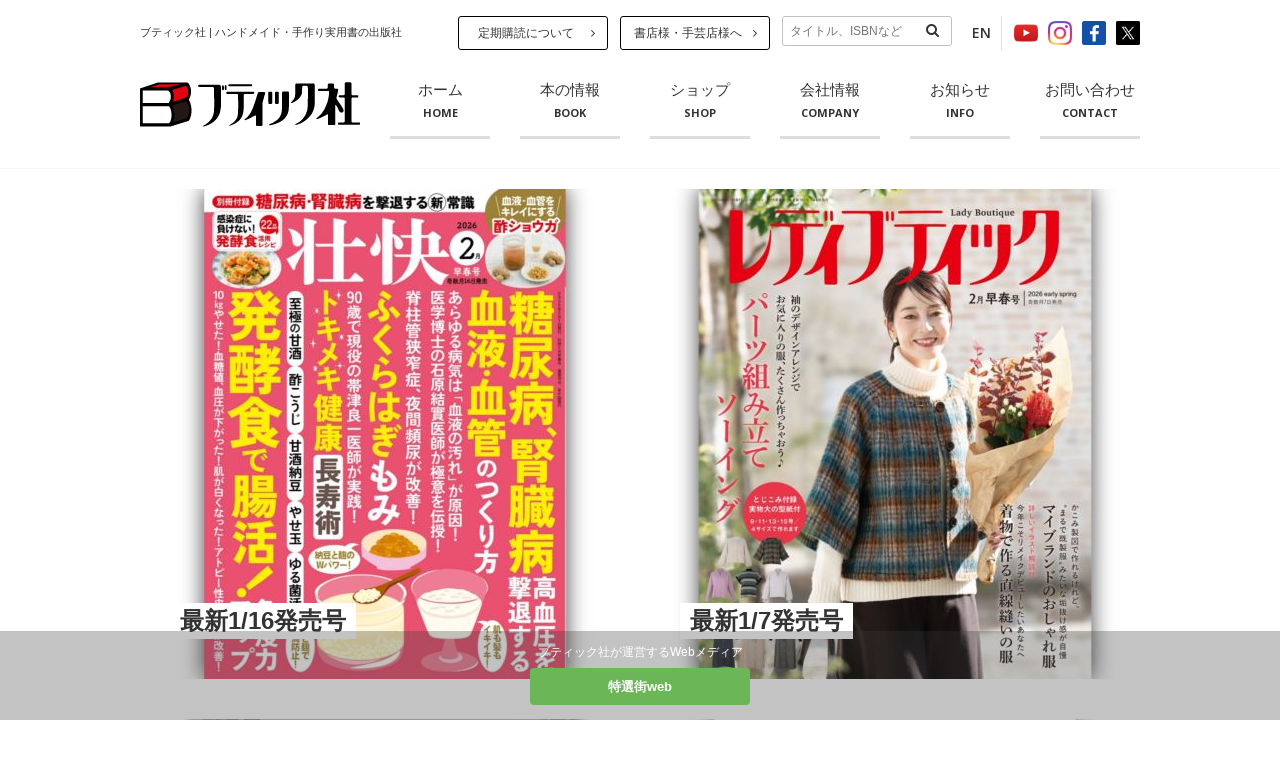

--- FILE ---
content_type: text/html; charset=UTF-8
request_url: https://www.boutique-sha.co.jp/date/1999/04/
body_size: 118136
content:
  <!DOCTYPE HTML>
<html lang="ja" prefix="og: http://ogp.me/ns# fb: http://ogp.me/ns/fb#">
<head>
	  

	<meta charset="UTF-8">
		<title>はたらくのりもの | ブティック社 | ハンドメイド・手作り実用書の出版社</title>
	<meta name="description" content="はたらくのりもの | ブティック社はソーイング、ニット、手芸、料理、園芸、ネイル、ビーズ、児童書、住まいなど、ハンドメイドや手作りに関する実用書の出版社です。">


	<meta name="author" content="ブティック社">
	<meta name="copyright" content="ブティック社">
	<meta name="robots" content="index,follow">
	<meta name="viewport" content="width=device-width, initial-scale=1, maximum-scale=1.6, user-scalable=yes">
	<meta name="format-detection" content="telephone=no">

	<!-- ICONS
	  ================================================== -->
	<link rel="apple-touch-icon-precomposed" sizes="57x57" href="https://www.boutique-sha.co.jp/wp-content/themes/boutique-sha/assets/images/common/favicon/apple-touch-icon-57x57.png" />
	<link rel="apple-touch-icon-precomposed" sizes="114x114" href="https://www.boutique-sha.co.jp/wp-content/themes/boutique-sha/assets/images/common/favicon/apple-touch-icon-114x114.png" />
	<link rel="apple-touch-icon-precomposed" sizes="72x72" href="https://www.boutique-sha.co.jp/wp-content/themes/boutique-sha/assets/images/common/favicon/apple-touch-icon-72x72.png" />
	<link rel="apple-touch-icon-precomposed" sizes="144x144" href="https://www.boutique-sha.co.jp/wp-content/themes/boutique-sha/assets/images/common/favicon/apple-touch-icon-144x144.png" />
	<link rel="apple-touch-icon-precomposed" sizes="60x60" href="https://www.boutique-sha.co.jp/wp-content/themes/boutique-sha/assets/images/common/favicon/apple-touch-icon-60x60.png" />
	<link rel="apple-touch-icon-precomposed" sizes="120x120" href="https://www.boutique-sha.co.jp/wp-content/themes/boutique-sha/assets/images/common/favicon/apple-touch-icon-120x120.png" />
	<link rel="apple-touch-icon-precomposed" sizes="76x76" href="https://www.boutique-sha.co.jp/wp-content/themes/boutique-sha/assets/images/common/favicon/apple-touch-icon-76x76.png" />
	<link rel="apple-touch-icon-precomposed" sizes="152x152" href="https://www.boutique-sha.co.jp/wp-content/themes/boutique-sha/assets/images/common/favicon/apple-touch-icon-152x152.png" />
	<link rel="icon" type="image/png" href="https://www.boutique-sha.co.jp/wp-content/themes/boutique-sha/assets/images/common/favicon/favicon-196x196.png" sizes="196x196" />
	<link rel="icon" type="image/png" href="https://www.boutique-sha.co.jp/wp-content/themes/boutique-sha/assets/images/common/favicon/favicon-96x96.png" sizes="96x96" />
	<link rel="icon" type="image/png" href="https://www.boutique-sha.co.jp/wp-content/themes/boutique-sha/assets/images/common/favicon/favicon-32x32.png" sizes="32x32" />
	<link rel="icon" type="image/png" href="https://www.boutique-sha.co.jp/wp-content/themes/boutique-sha/assets/images/common/favicon/favicon-16x16.png" sizes="16x16" />
	<link rel="icon" type="image/png" href="https://www.boutique-sha.co.jp/wp-content/themes/boutique-sha/assets/images/common/favicon/favicon-128.png" sizes="128x128" />
	<meta name="application-name" content="ブティック社 | ハンドメイド・手作り実用書の出版社"/>
	<meta name="msapplication-TileColor" content="#" />
	<meta name="msapplication-TileImage" content="https://www.boutique-sha.co.jp/wp-content/themes/boutique-sha/assets/images/common/favicon/mstile-144x144.png" />
	<meta name="msapplication-square70x70logo" content="https://www.boutique-sha.co.jp/wp-content/themes/boutique-sha/assets/images/common/favicon/mstile-70x70.png" />
	<meta name="msapplication-square150x150logo" content="https://www.boutique-sha.co.jp/wp-content/themes/boutique-sha/assets/images/common/favicon/mstile-150x150.png" />
	<meta name="msapplication-wide310x150logo" content="https://www.boutique-sha.co.jp/wp-content/themes/boutique-sha/assets/images/common/favicon/mstile-310x150.png" />
	<meta name="msapplication-square310x310logo" content="https://www.boutique-sha.co.jp/wp-content/themes/boutique-sha/assets/images/common/favicon/mstile-310x310.png" />

	<!-- CSS & JS
	  ================================================== -->
	<link rel="stylesheet" type="text/css" href="https://www.boutique-sha.co.jp/wp-content/themes/boutique-sha/assets/css/base.css" media="all">
	<link rel="stylesheet" type="text/css" href="//fonts.googleapis.com/css?family=Open+Sans:400,600,700" media="all">
	<link rel="stylesheet" type="text/css" href="//cdnjs.cloudflare.com/ajax/libs/font-awesome/4.7.0/css/font-awesome.min.css" media="all">
	<link rel="stylesheet" type="text/css" href="//cdnjs.cloudflare.com/ajax/libs/jQuery.mmenu/6.1.0/jquery.mmenu.all.css" media="all">
	<script type="text/javascript" src="//maps.googleapis.com/maps/api/js?key=AIzaSyD02nu8uP5EbxcsQ1qmkx19tIeUD4A86Oc"></script>
	<script type="text/javascript" src="//code.jquery.com/jquery-1.11.2.min.js"></script>
	<script type="text/javascript" src="//cdnjs.cloudflare.com/ajax/libs/jquery.imagesloaded/3.1.8/imagesloaded.pkgd.min.js"></script>
	<script type="text/javascript" src="//cdnjs.cloudflare.com/ajax/libs/device.js/0.2.7/device.js"></script>
	<script type="text/javascript" src="//cdnjs.cloudflare.com/ajax/libs/jQuery.mmenu/6.1.0/jquery.mmenu.all.js"></script>
	<script type="text/javascript" src="https://www.boutique-sha.co.jp/wp-content/themes/boutique-sha/assets/js/detail.js"></script>
	<script type="text/javascript" src="https://www.boutique-sha.co.jp/wp-content/themes/boutique-sha/assets/js/common.js"></script>


		<!-- OGP
	  ================================================== -->

	<meta property="og:title" content="はたらくのりもの | ブティック社 | ハンドメイド・手作り実用書の出版社">
	<meta property="og:description" content="はたらくのりもの | ブティック社はソーイング、ニット、手芸、料理、園芸、ネイル、ビーズ、児童書、住まいなど、ハンドメイドや手作りに関する実用書の出版社です。">
	<meta property="og:url" content="https://www.boutique-sha.co.jp/7006/">


	<meta property="og:image" content="https://www.boutique-sha.co.jp/wp-content/uploads/2017/08/1d475f4f2cc9cd4a59616046bf084406.png">
	<meta property="og:type" content="article">
	<meta property="og:site_name" content="ブティック社 | ハンドメイド・手作り実用書の出版社">


	<!-- TWITTER CARD
	  ================================================== -->
	<meta name="twitter:title" content="はたらくのりもの | ブティック社 | ハンドメイド・手作り実用書の出版社">
	<meta name="twitter:description" content="はたらくのりもの | ブティック社はソーイング、ニット、手芸、料理、園芸、ネイル、ビーズ、児童書、住まいなど、ハンドメイドや手作りに関する実用書の出版社です。">


	<meta name="twitter:image" content="https://www.boutique-sha.co.jp/wp-content/uploads/2017/08/1d475f4f2cc9cd4a59616046bf084406.png">
	<meta name="twitter:card" content="summary_large_image">
	<meta name="twitter:site" content="@Boutique_sha">


	<!-- Google Analytics start -->
	<!-- Google Tag Manager -->
<script>(function(w,d,s,l,i){w[l]=w[l]||[];w[l].push({'gtm.start':
new Date().getTime(),event:'gtm.js'});var f=d.getElementsByTagName(s)[0],
j=d.createElement(s),dl=l!='dataLayer'?'&l='+l:'';j.async=true;j.src=
'https://www.googletagmanager.com/gtm.js?id='+i+dl;f.parentNode.insertBefore(j,f);
})(window,document,'script','dataLayer','GTM-NNMVKL2');</script>
<!-- End Google Tag Manager -->	<!-- Google Analytics end -->
	
	<link rel='dns-prefetch' href='//s.w.org' />
		<script type="text/javascript">
			window._wpemojiSettings = {"baseUrl":"https:\/\/s.w.org\/images\/core\/emoji\/2.2.1\/72x72\/","ext":".png","svgUrl":"https:\/\/s.w.org\/images\/core\/emoji\/2.2.1\/svg\/","svgExt":".svg","source":{"concatemoji":"https:\/\/www.boutique-sha.co.jp\/wp-includes\/js\/wp-emoji-release.min.js?ver=4.7.5"}};
			!function(a,b,c){function d(a){var b,c,d,e,f=String.fromCharCode;if(!k||!k.fillText)return!1;switch(k.clearRect(0,0,j.width,j.height),k.textBaseline="top",k.font="600 32px Arial",a){case"flag":return k.fillText(f(55356,56826,55356,56819),0,0),!(j.toDataURL().length<3e3)&&(k.clearRect(0,0,j.width,j.height),k.fillText(f(55356,57331,65039,8205,55356,57096),0,0),b=j.toDataURL(),k.clearRect(0,0,j.width,j.height),k.fillText(f(55356,57331,55356,57096),0,0),c=j.toDataURL(),b!==c);case"emoji4":return k.fillText(f(55357,56425,55356,57341,8205,55357,56507),0,0),d=j.toDataURL(),k.clearRect(0,0,j.width,j.height),k.fillText(f(55357,56425,55356,57341,55357,56507),0,0),e=j.toDataURL(),d!==e}return!1}function e(a){var c=b.createElement("script");c.src=a,c.defer=c.type="text/javascript",b.getElementsByTagName("head")[0].appendChild(c)}var f,g,h,i,j=b.createElement("canvas"),k=j.getContext&&j.getContext("2d");for(i=Array("flag","emoji4"),c.supports={everything:!0,everythingExceptFlag:!0},h=0;h<i.length;h++)c.supports[i[h]]=d(i[h]),c.supports.everything=c.supports.everything&&c.supports[i[h]],"flag"!==i[h]&&(c.supports.everythingExceptFlag=c.supports.everythingExceptFlag&&c.supports[i[h]]);c.supports.everythingExceptFlag=c.supports.everythingExceptFlag&&!c.supports.flag,c.DOMReady=!1,c.readyCallback=function(){c.DOMReady=!0},c.supports.everything||(g=function(){c.readyCallback()},b.addEventListener?(b.addEventListener("DOMContentLoaded",g,!1),a.addEventListener("load",g,!1)):(a.attachEvent("onload",g),b.attachEvent("onreadystatechange",function(){"complete"===b.readyState&&c.readyCallback()})),f=c.source||{},f.concatemoji?e(f.concatemoji):f.wpemoji&&f.twemoji&&(e(f.twemoji),e(f.wpemoji)))}(window,document,window._wpemojiSettings);
		</script>
		<style type="text/css">
img.wp-smiley,
img.emoji {
	display: inline !important;
	border: none !important;
	box-shadow: none !important;
	height: 1em !important;
	width: 1em !important;
	margin: 0 .07em !important;
	vertical-align: -0.1em !important;
	background: none !important;
	padding: 0 !important;
}
</style>
<link rel='stylesheet' id='sb_instagram_styles-css'  href='https://www.boutique-sha.co.jp/wp-content/plugins/instagram-feed/css/sb-instagram-2-2.min.css?ver=2.4.5' type='text/css' media='all' />
<link rel='stylesheet' id='gglcptch-css'  href='https://www.boutique-sha.co.jp/wp-content/plugins/google-captcha/css/gglcptch.css?ver=1.33' type='text/css' media='all' />
<link rel='https://api.w.org/' href='https://www.boutique-sha.co.jp/wp-json/' />
<link rel="EditURI" type="application/rsd+xml" title="RSD" href="https://www.boutique-sha.co.jp/xmlrpc.php?rsd" />
<link rel="wlwmanifest" type="application/wlwmanifest+xml" href="https://www.boutique-sha.co.jp/wp-includes/wlwmanifest.xml" /> 
<meta name="generator" content="WordPress 4.7.5" />
	<style type="text/css">
		#wp-admin-bar-root-default {
			float: left;
		}
	</style>
</head>

<body>
<!-- Google Tag Manager (noscript) -->
<noscript><iframe src="https://www.googletagmanager.com/ns.html?id=GTM-NNMVKL2" height="0" width="0" style="display:none;visibility:hidden"></iframe></noscript>
<!-- End Google Tag Manager (noscript) -->
<div id="fb-root"></div>
<script>(function(d, s, id) {
  var js, fjs = d.getElementsByTagName(s)[0];
  if (d.getElementById(id)) return;
  js = d.createElement(s); js.id = id;
  js.src = "//connect.facebook.net/ja_JP/sdk.js#xfbml=1&version=v2.9";
  fjs.parentNode.insertBefore(js, fjs);
}(document, 'script', 'facebook-jssdk'));</script>
<script>!function(d,s,id){var js,fjs=d.getElementsByTagName(s)[0],p=/^http:/.test(d.location)?'http':'https';if(!d.getElementById(id)){js=d.createElement(s);js.id=id;js.src=p+'://platform.twitter.com/widgets.js';fjs.parentNode.insertBefore(js,fjs);}}(document, 'script', 'twitter-wjs');</script>
<script src="https://d.line-scdn.net/r/web/social-plugin/js/thirdparty/loader.min.js" async="async" defer="defer"></script></li>

	<div id="loading"></div>

	<!-- Container Start -->
	<div id="container">

		<header>
			<div class="wrapper">
							<h1 class="header-heading">ブティック社 | ハンドメイド・手作り実用書の出版社</h1>
			
				<div class="btn-nav">
					<a href="#nav">
						<span></span>
						<span></span>
						<span></span>
						メニュー
					</a>
				</div>
				<!-- /.btn-nav -->
				
								<div id="nav">
					<div>
							<div class="search-box">
		<form action="https://www.boutique-sha.co.jp/" method="get">
			<input class="search-box-text" type="text" placeholder="タイトル、ISBNなど" name="s" id="s" value="">
			<div class="search-box-submit"><input type="submit" value="検索"></div>
		</form>
	</div>						<ul>
							<li class="mm-divider">定期雑誌</li>
							<li><a href="https://www.boutique-sha.co.jp/current-issue/lb/">レディブティック</a></li>
							<li><a href="https://www.boutique-sha.co.jp/current-issue/cf/">コットンフレンド</a></li>
							<li><a href="https://www.boutique-sha.co.jp/current-issue/bf/">ビーズfriend</a></li>
							<li><a href="https://www.boutique-sha.co.jp/current-issue/eg/">エクステリア＆ガーデン</a></li>
							<li><a href="https://www.boutique-sha.co.jp/current-issue/patchwork/">パッチワーク教室</a></li>
							<li><a href="https://www.boutique-sha.co.jp/current-issue/yasaidayori/">野菜だより</a></li>
							<li><a href="https://www.boutique-sha.co.jp/current-issue/soukai/">壮快</a></li>
							<li><a href="https://www.boutique-sha.co.jp/current-issue/anshin/">安心</a></li>
							<li><a href="https://www.boutique-sha.co.jp/current-issue/fs/">風景写真</a></li>


							<li class="mm-divider">書籍カテゴリー</li>
							
						   							   								   							   								   								   	 <li>
								  		<li><a href="/books/?term=b2">ソーイング</a></li>
								     </li>
								   							   								   								   	 <li>
								  		<li><a href="/books/?term=b3">ニット</a></li>
								     </li>
								   							   								   								   	 <li>
								  		<li><a href="/books/?term=b4">手芸</a></li>
								     </li>
								   							   								   								   	 <li>
								  		<li><a href="/books/?term=b12">折り紙・ペーパークラフト</a></li>
								     </li>
								   							   								   								   	 <li>
								  		<li><a href="/books/?term=b14">アクセサリー</a></li>
								     </li>
								   							   								   								   	 <li>
								  		<li><a href="/books/?term=b13">健康</a></li>
								     </li>
								   							   								   								   	 <li>
								  		<li><a href="/books/?term=b5">クッキング</a></li>
								     </li>
								   							   								   								   	 <li>
								  		<li><a href="/books/?term=b6">園芸・DIY</a></li>
								     </li>
								   							   								   								   	 <li>
								  		<li><a href="/books/?term=b8">児童向け</a></li>
								     </li>
								   							   								   								   	 <li>
								  		<li><a href="/books/?term=b15">イラスト・塗り絵</a></li>
								     </li>
								   							   								   								   	 <li>
								  		<li><a href="/books/?term=b16">シリーズムック</a></li>
								     </li>
								   							   								   								   	 <li>
								  		<li><a href="/books/?term=b9">占い・その他</a></li>
								     </li>
								   							   						   
							<li class="mm-divider">本のご注文</li>
							<li><a href="https://www.boutique-sha.co.jp/order/">書籍のご注文について</a></li>
							<li><a href="https://www.boutique-sha.co.jp/subscription/">定期購読について</a></li>
							<li><a href="https://www.boutique-sha.co.jp/ebook/">電子書籍のご案内</a></li>

							<li class="mm-divider">本のご注文</li>
							<li><a href="https://www.boutique-sha.co.jp/retailer/">書店様・手芸店様へ</a></li>
							<li><a href="https://www.boutique-sha.co.jp/wanted/">企画や作品をお持ちの方へ</a></li>
							<li><a href="https://www.boutique-sha.co.jp/ads/">広告出稿について</a></li>

							<li class="mm-divider">会社情報</li>
							<li><a href="https://www.boutique-sha.co.jp/company/">会社情報</a></li>
							<li><a href="https://www.boutique-sha.co.jp/company/#access">アクセス</a></li>
							<li><a href="https://www.boutique-sha.co.jp/contact/">お問い合わせ</a></li>

							<li class="mm-divider">オンラインショップ</li>
							<li><a href="https://onlineshop.boutique-sha.co.jp" target="_blank">ブティック社 公式オンラインショップ</a></li>

							<li class="mm-divider">ブログ</li>
							<li><a href="https://www.boutique-sha.co.jp/boutiqueblog/">ブティック社 公式ブログ</a></li>
							<li><a href="https://www.boutique-sha.co.jp/cottonfriendblog/">コットンフレンド スタッフ日誌</a></li>

							<li class="mm-divider">お知らせ</li>
							<li><a href="https://www.boutique-sha.co.jp/info/">お知らせ</a></li>

							<li class="mm-divider">リンク</li>
							<li><a href="https://www.boutique-sha.co.jp/link/">リンク</a></li>
							<li><a href="https://www.boutique-sha.co.jp/construction-company/">全国施工会社マップ</a></li>

							<li class="mm-divider">ENGLISH</li>
							<li><a href="https://www.boutique-sha.co.jp/en/">Company Information</a></li>

							<li class="mm-divider">SNS</li>
							<li><a href="https://www.youtube.com/user/boutiquesha" target="_blank"><i class="fa fa-youtube-play"></i> <span>Youtube</span></a></li>
							<li><a href="https://www.instagram.com/btq_official/" target="_blank"><i class="fa fa-instagram"></i> <span>Instagram</span></a></li>
							<li><a href="https://www.facebook.com/boutique.official/" target="_blank"><i class="fa fa-facebook"></i> <span>Facebook</span></a></li>
							<li><a href="https://x.com/Boutique_sha" target="_blank"><i class="fa fa-twitter"></i> <span>Twitter</span></a></li>

						</ul>
					</div>
				</div>
				<!-- /#nav -->
				<ul class="header-link">
					<li><a class="btn-small" href="https://www.boutique-sha.co.jp/subscription/">定期購読について</a></li>
					<li><a class="btn-small" href="https://www.boutique-sha.co.jp/retailer/">書店様・手芸店様へ</a></li>
					<li>
							<div class="search-box">
		<form action="https://www.boutique-sha.co.jp/" method="get">
			<input class="search-box-text" type="text" placeholder="タイトル、ISBNなど" name="s" id="s" value="">
			<div class="search-box-submit"><input type="submit" value="検索"></div>
		</form>
	</div>					</li>
					<li class="eng"><a href="https://www.boutique-sha.co.jp/en/">EN</a></li>
					<li><a href="https://www.youtube.com/user/boutiquesha" target="_blank"><img src="https://www.boutique-sha.co.jp/wp-content/themes/boutique-sha/assets/images/common/icon-youtube.png" alt=""></a></li>
					<li><a href="https://www.instagram.com/btq_official/" target="_blank"><img src="https://www.boutique-sha.co.jp/wp-content/themes/boutique-sha/assets/images/common/icon-instagram.png" alt=""></a></li>
					<li><a href="https://www.facebook.com/boutique.official/" target="_blank"><img src="https://www.boutique-sha.co.jp/wp-content/themes/boutique-sha/assets/images/common/icon-facebook.png" alt=""></a></li>
					<li><a href="https://x.com/Boutique_sha" target="_blank"><img src="https://www.boutique-sha.co.jp/wp-content/themes/boutique-sha/assets/images/common/icon-x.png" alt=""></a></li>
				</ul>
				<div class="header-logo"><a href="https://www.boutique-sha.co.jp"><img src="https://www.boutique-sha.co.jp/wp-content/themes/boutique-sha/assets/images/common/header-logo.svg" alt="ブティック社 | ハンドメイド・手作り実用書の出版社"></a></div>
				<ul class="header-nav">
					<li><a href="https://www.boutique-sha.co.jp">ホーム<span>HOME</span></a></li>
					<li><a href="https://www.boutique-sha.co.jp/books/">本の情報<span>BOOK</span></a></li>
					<li><a href="https://onlineshop.boutique-sha.co.jp" target="_blank">ショップ<span>SHOP</span></a></li>
					<li><a href="https://www.boutique-sha.co.jp/company/">会社情報<span>COMPANY</span></a></li>
					<li><a href="https://www.boutique-sha.co.jp/info/">お知らせ<span>INFO</span></a></li>
					<li><a href="https://www.boutique-sha.co.jp/contact/">お問い合わせ<span>CONTACT</span></a></li>
				</ul>
			</div><!-- /.wrapper -->
		</header>

		<main>

			<div class="hero">
				<ul class="hero-gallery">

														<li class="hero-gallery-item">
						<a href="https://www.boutique-sha.co.jp/40531/">
							<div class="hero-gallery-title">
															<span>最新1/16発売号</span>
														</div>
							<img src="https://www.boutique-sha.co.jp/wp-content/uploads/2026/01/Picsart_26-01-16_09-01-07-184-490x490.jpg" alt="">
						</a>
					</li>
																			<li class="hero-gallery-item">
						<a href="https://www.boutique-sha.co.jp/40530/">
							<div class="hero-gallery-title">
															<span>最新1/7発売号</span>
														</div>
							<img src="https://www.boutique-sha.co.jp/wp-content/uploads/2025/12/Picsart_25-12-26_20-12-31-726-490x490.jpg" alt="">
						</a>
					</li>
																			<li class="hero-gallery-item">
						<a href="https://www.boutique-sha.co.jp/40064/">
							<div class="hero-gallery-title">
															<span>最新12/16発売</span>
														</div>
							<img src="https://www.boutique-sha.co.jp/wp-content/uploads/2025/11/511d3515ce380a0704da1affb475271d-490x490.png" alt="">
						</a>
					</li>
																			<li class="hero-gallery-item">
						<a href="https://www.boutique-sha.co.jp/40061/">
							<div class="hero-gallery-title">
															<span>最新12/16発売号</span>
														</div>
							<img src="https://www.boutique-sha.co.jp/wp-content/uploads/2025/11/Picsart_25-11-22_11-21-12-958-490x490.jpg" alt="">
						</a>
					</li>
																			<li class="hero-gallery-item">
						<a href="https://www.boutique-sha.co.jp/40059/">
							<div class="hero-gallery-title">
															<span>最新12/4発売号</span>
														</div>
							<img src="https://www.boutique-sha.co.jp/wp-content/uploads/2025/11/Picsart_25-11-22_11-19-35-624-490x490.jpg" alt="">
						</a>
					</li>
																			<li class="hero-gallery-item">
						<a href="https://www.boutique-sha.co.jp/40060/">
							<div class="hero-gallery-title">
															<span>最新12/3発売号</span>
														</div>
							<img src="https://www.boutique-sha.co.jp/wp-content/uploads/2025/11/Picsart_25-11-22_11-27-25-783-490x490.jpg" alt="">
						</a>
					</li>
																			<li class="hero-gallery-item">
						<a href="https://www.boutique-sha.co.jp/39910/">
							<div class="hero-gallery-title">
															<span></span>
														</div>
							<img src="https://www.boutique-sha.co.jp/wp-content/uploads/2025/11/4c436e6464b05614d6c9a0d7b0865d7d-490x490.png" alt="">
						</a>
					</li>
																			<li class="hero-gallery-item">
						<a href="https://www.boutique-sha.co.jp/40042/">
							<div class="hero-gallery-title">
															<span>最新12/1発売</span>
														</div>
							<img src="https://www.boutique-sha.co.jp/wp-content/uploads/2025/11/Picsart_25-11-22_11-22-41-268-490x490.jpg" alt="">
						</a>
					</li>
																			<li class="hero-gallery-item">
						<a href="https://www.boutique-sha.co.jp/39897/">
							<div class="hero-gallery-title">
															<span></span>
														</div>
							<img src="https://www.boutique-sha.co.jp/wp-content/uploads/2025/11/baku-490x490.png" alt="">
						</a>
					</li>
																			<li class="hero-gallery-item">
						<a href="https://www.boutique-sha.co.jp/39901/">
							<div class="hero-gallery-title">
															<span>最新11/28発売号</span>
														</div>
							<img src="https://www.boutique-sha.co.jp/wp-content/uploads/2025/11/Picsart_25-11-22_11-26-18-550-490x490.jpg" alt="">
						</a>
					</li>
																	</ul>
			</div><!-- /.hero -->

			<div class="wrapper index-ec">
				<div class="index-ec-list">
					<div class="index-ec-list-item">
						<div class="index-ec-icon"><img src="https://www.boutique-sha.co.jp/wp-content/themes/boutique-sha/assets/images/common/index-ec-icon-book.png" alt=""></div>
						<a class="index-ec-list-item-link" href="https://onlineshop.boutique-sha.co.jp/collections/books" target="_blank">
							<div class="index-ec-list-item-inner">
								<div class="index-ec-logo"><img src="https://www.boutique-sha.co.jp/wp-content/themes/boutique-sha/assets/images/common/index-ec-logo-book.png" alt=""></div>
								<div class="index-ec-content">
									<div class="index-ec-image"><img src="https://www.boutique-sha.co.jp/wp-content/themes/boutique-sha/assets/images/common/index-ec-image-book.jpg" alt=""></div>
									<div class="index-ec-text">手作りや、さまざまな趣味の本が2,800円以上で送料無料に。会員登録やキャンペーンでお得なクーポンも手に入ります。最新刊や季節のおすすめ本がオンラインで購入できます。</div>
									<div class="index-ec-button">オンラインショップへ</div>
								</div>
							</div>
						</a>
					</div>
					<div class="index-ec-list-item index-ec-list-item-sps">
						<div class="index-ec-icon"><img src="https://www.boutique-sha.co.jp/wp-content/themes/boutique-sha/assets/images/common/index-ec-icon-sps.png" alt=""></div>
						<div class="index-ec-list-item-link">
							<div class="index-ec-list-item-inner">
								<div class="index-ec-logo"><img src="https://www.boutique-sha.co.jp/wp-content/themes/boutique-sha/assets/images/common/index-ec-logo-sps.png" alt=""></div>
								<div class="index-ec-content">
									<div class="index-ec-image"><img src="https://www.boutique-sha.co.jp/wp-content/themes/boutique-sha/assets/images/common/index-ec-image-sps.jpg" alt=""></div>
									<div class="index-ec-text">
										「ソーイングパターンスタジオ」はブティック社が運営するパターンショップ。切ってそのまま使える、縫い代付きの実物大型紙が購入できます。										<div class="index-ec-sps-buttons">
											<a href="https://onlineshop.boutique-sha.co.jp/collections/sewing-patterns" target="_blank">公式ショップ</a>
											<a href="https://www.rakuten.ne.jp/gold/spsr-boutique/" target="_blank">楽天市場</a>
											<a href="https://www.amazon.co.jp/s?k=%E3%82%BD%E3%83%BC%E3%82%A4%E3%83%B3%E3%82%B0%E3%83%91%E3%82%BF%E3%83%BC%E3%83%B3%E3%82%B9%E3%82%BF%E3%82%B8%E3%82%AA%28Sewing+Pattern+Studio%29" target="_blank">Amazon</a>
											<a href="https://shopping.geocities.jp/spsy-boutique/" target="_blank">Yahoo!</a>
										</div>
									</div>
								</div>
							</div>
						</div>
					</div>
					<div class="index-ec-list-item index-ec-list-item-recipe">
						<div class="index-ec-icon"><img src="https://www.boutique-sha.co.jp/wp-content/themes/boutique-sha/assets/images/common/index-ec-icon-recipe.png" alt=""></div>
						<a class="index-ec-list-item-link" href="https://onlineshop.boutique-sha.co.jp/collections/download" target="_blank">
							<div class="index-ec-list-item-inner">
								<div class="index-ec-logo"><img src="https://www.boutique-sha.co.jp/wp-content/themes/boutique-sha/assets/images/common/index-ec-logo-recipe.png" alt=""></div>
								<div class="index-ec-content">
									<div class="index-ec-image"><img src="https://www.boutique-sha.co.jp/wp-content/themes/boutique-sha/assets/images/common/index-ec-image-recipe.jpg" alt=""></div>
									<div class="index-ec-text">型紙や図案・レシピを選んでダウンロードで購入できます。手芸から編み物や折り紙など各種クラフトレシピ、塗り絵などのさまざまなレシピを揃えました。</div>
									<div class="index-ec-button">レシピを見る</div>
								</div>
							</div>
						</a>
					</div>
				</div>
			</div>
			
			<section class="wrapper index-books">
				<h2 class="ttl-index-main">本の情報<img src="https://www.boutique-sha.co.jp/wp-content/themes/boutique-sha/assets/images/common/ttl-index-main-books.svg" alt=""></h2>
				<p class="ttl-index-sub">BOOK</p>

				<div class="wrapper-top-border">

					<div class="ta-c"><h3 class="ttl-round ttl-round-yellow">定期雑誌</h3></div>

					<div class="booklist-periodical-index">
						
<ul>
	<li>
		<a href="/current-issue/lb/">
		  	<img src="/wp-content/uploads/book/image_path1/8659/medium/LB2602-12-15_.jpg" alt="">
		  	<h4>レディブティック</h4>
		</a>
	</li>
	<li>
		<a href="/current-issue/cf/">
			<img src="/wp-content/uploads/book/image_path1/8570/medium/CF94.jpg" alt="">
			<h4>コットンフレンド</h4>
		</a>
	</li>
	<li>
		<a href="/current-issue/bf/">
	  	<img src="/wp-content/uploads/book/image_path1/8626/medium/bf89_cover_A1_page-0001_______.jpg" alt="">
	  	<h4>ビーズfriend</h4>
		</a>
	</li>
	<li>
		<a href="/current-issue/eg/">
	  	<img src="/wp-content/uploads/book/image_path1/8571/medium/E_G2025-26.jpg" alt="">
	  	<h4>エクステリア&amp;ガーデン</h4>
		</a>
	</li>
	<li>
		<a href="/current-issue/patchwork/">
			<img src="/wp-content/uploads/book/image_path1/8637/medium/Picsart_25-11-20_06-52-25-239.jpg" alt="">
			<h4>パッチワーク教室</h4>
		</a>
	</li>
	<li>
		<a href="/current-issue/yasaidayori/">
			<img src="/wp-content/uploads/book/image_path1/8638/medium/YD_2026_01.jpg" alt="">
			<h4>野菜だより</h4>
		</a>
	</li>
	<li>
		<a href="/current-issue/soukai/">
			<img src="/wp-content/uploads/book/image_path1/8660/medium/__2______.jpg" alt="">
			<h4>壮快</h4>
		</a>
	</li>
	<li>
		<a href="/current-issue/anshin/">
			<img src="/wp-content/uploads/book/image_path1/8677/medium/__3_____.jpg" alt="">
			<h4>安心</h4>
		</a>
	</li>
	<li>
		<a href="/current-issue/fs/">
			<img src="/wp-content/uploads/book/image_path1/8647/medium/FK209__.jpg" alt="">
			<h4>風景写真</h4>
		</a>
	</li>
</ul>
					</div>
					<!-- /.booklist-periodical-index -->

					<div><a class="btn-subscription" href="https://www.boutique-sha.co.jp/subscription/">定期購読はこちらから</a></div>

					<div class="ta-c"><h3 class="ttl-round">カテゴリー</h3></div>

					<div class="booklist-category-index">
						<ul>
   	   	   	   		        <li>
	            <a href="/books/?term=b2">
	               <img src="/wp-content/uploads/big_category/image_path/2/thumb/category-sewing.png" alt="ソーイング">
	               <h4>ソーイング</h4>
	            </a>
	        </li>
           	   		        <li>
	            <a href="/books/?term=b3">
	               <img src="/wp-content/uploads/big_category/image_path/3/thumb/category-knit.png" alt="ニット">
	               <h4>ニット</h4>
	            </a>
	        </li>
           	   		        <li>
	            <a href="/books/?term=b4">
	               <img src="/wp-content/uploads/big_category/image_path/4/thumb/category-handicraft.png" alt="手芸">
	               <h4>手芸</h4>
	            </a>
	        </li>
           	   		        <li>
	            <a href="/books/?term=b12">
	               <img src="/wp-content/uploads/big_category/image_path/12/thumb/category-origami.png" alt="折り紙・ペーパークラフト">
	               <h4>折り紙・ペーパークラフト</h4>
	            </a>
	        </li>
           	   		        <li>
	            <a href="/books/?term=b14">
	               <img src="/wp-content/uploads/big_category/image_path/14/thumb/category-accesary.png" alt="アクセサリー">
	               <h4>アクセサリー</h4>
	            </a>
	        </li>
           	   		        <li>
	            <a href="/books/?term=b13">
	               <img src="/wp-content/uploads/big_category/image_path/13/thumb/Picsart_24-03-25_13-13-45-358.png" alt="健康">
	               <h4>健康</h4>
	            </a>
	        </li>
           	   		        <li>
	            <a href="/books/?term=b5">
	               <img src="/wp-content/uploads/big_category/image_path/5/thumb/category-cooking.png" alt="クッキング">
	               <h4>クッキング</h4>
	            </a>
	        </li>
           	   		        <li>
	            <a href="/books/?term=b6">
	               <img src="/wp-content/uploads/big_category/image_path/6/thumb/category-gardening.png" alt="園芸・DIY">
	               <h4>園芸・DIY</h4>
	            </a>
	        </li>
           	   		        <li>
	            <a href="/books/?term=b8">
	               <img src="/wp-content/uploads/big_category/image_path/8/thumb/category-kids.png" alt="児童向け">
	               <h4>児童向け</h4>
	            </a>
	        </li>
           	   		        <li>
	            <a href="/books/?term=b15">
	               <img src="/wp-content/uploads/big_category/image_path/15/thumb/category-nurie.png" alt="イラスト・塗り絵">
	               <h4>イラスト・塗り絵</h4>
	            </a>
	        </li>
           	   		        <li>
	            <a href="/books/?term=b16">
	               <img src="/wp-content/uploads/big_category/image_path/16/thumb/1672145609028.png" alt="シリーズムック">
	               <h4>シリーズムック</h4>
	            </a>
	        </li>
           	   		        <li>
	            <a href="/books/?term=b9">
	               <img src="/wp-content/uploads/big_category/image_path/9/thumb/category-other.png" alt="占い・その他">
	               <h4>占い・その他</h4>
	            </a>
	        </li>
           </ul>
<!-- width ='150px' height = '120px' -->					</div>
					<!-- /.booklist-category-index -->

				</div><!-- /.wrapper-top-border -->

			</section>
			
			<section class="wrapper index-newrelease">
				<h2 class="ttl-index-main">新刊情報<img src="https://www.boutique-sha.co.jp/wp-content/themes/boutique-sha/assets/images/common/ttl-index-main-newrelease.svg" alt=""></h2>
				<p class="ttl-index-sub">NEW RELEASE</p>

				<div class="wrapper-top-border">

					<div class="booklist-newrelease-index">
						<ul>
	   	 		   	 <li>
			<a href="https://www.boutique-sha.co.jp/40780/">
				<img src="/wp-content/uploads/book/image_path1/8677/medium/__3_____.jpg" alt="">
				<h3>安心2026年3月春号</h3>
			</a>
		</li>
      	 		   	 <li>
			<a href="https://www.boutique-sha.co.jp/40783/">
				<img src="/wp-content/uploads/book/image_path1/8680/medium/S8720__________.jpg" alt="">
				<h3>手編みの「ニッタオル」</h3>
			</a>
		</li>
      	 		   	 <li>
			<a href="https://www.boutique-sha.co.jp/40786/">
				<img src="/wp-content/uploads/book/image_path1/8683/medium/______-_H1-4_-_____0108_page-0001.jpg" alt="">
				<h3>頻尿・尿もれ 自分で治す最強事典</h3>
			</a>
		</li>
      	 		   	 <li>
			<a href="https://www.boutique-sha.co.jp/40784/">
				<img src="/wp-content/uploads/book/image_path1/8681/medium/S8721__________________page-0001__1_.jpg" alt="">
				<h3>改訂版　ビーズステッチアイテム大集合</h3>
			</a>
		</li>
      	 		   	 <li>
			<a href="https://www.boutique-sha.co.jp/40785/">
				<img src="/wp-content/uploads/book/image_path1/8682/medium/S8724.jpg" alt="">
				<h3>今編みたいニット春夏2026</h3>
			</a>
		</li>
      	 		   	 <li>
			<a href="https://www.boutique-sha.co.jp/40782/">
				<img src="/wp-content/uploads/book/image_path1/8679/medium/S8718.jpg" alt="">
				<h3>春夏 手編みコレクション39</h3>
			</a>
		</li>
      	 		   	 <li>
			<a href="https://www.boutique-sha.co.jp/40616/">
				<img src="/wp-content/uploads/book/image_path1/8667/medium/D84_BIRD_cover.jpg" alt="">
				<h3>シールパズルブック　〜鳥たちの楽園〜</h3>
			</a>
		</li>
      	 		   	 <li>
			<a href="https://www.boutique-sha.co.jp/40618/">
				<img src="/wp-content/uploads/book/image_path1/8669/medium/S8715_1_4-N.jpg" alt="">
				<h3>maffon fabric with ロックミシンベーシックソーイング</h3>
			</a>
		</li>
      	 		   	 <li>
			<a href="https://www.boutique-sha.co.jp/40620/">
				<img src="/wp-content/uploads/book/image_path1/8671/medium/BM1909_____________.jpg" alt="">
				<h3>小林正観CDブック 神様を味方にする法則　新装版</h3>
			</a>
		</li>
      	 		   	 <li>
			<a href="https://www.boutique-sha.co.jp/40622/">
				<img src="/wp-content/uploads/book/image_path1/8673/medium/BM1932________________.jpg" alt="">
				<h3>のとやま式　畑まるごと土づくり栽培</h3>
			</a>
		</li>
      	 		   	 <li>
			<a href="https://www.boutique-sha.co.jp/40623/">
				<img src="/wp-content/uploads/book/image_path1/8674/medium/M1933___FriendVol.3.jpg" alt="">
				<h3>メダカFriend Vol.3</h3>
			</a>
		</li>
      	 		   	 <li>
			<a href="https://www.boutique-sha.co.jp/40624/">
				<img src="/wp-content/uploads/book/image_path1/8675/medium/_______ol.jpg" alt="">
				<h3>ココア おなかスッキリ！血管が若返る最強の活用BOOK</h3>
			</a>
		</li>
      	 		   	 <li>
			<a href="https://www.boutique-sha.co.jp/40621/">
				<img src="/wp-content/uploads/book/image_path1/8672/medium/M1930____.jpg" alt="">
				<h3>腎臓病は運動でよくなる！　新装版</h3>
			</a>
		</li>
      	 		   	 <li>
			<a href="https://www.boutique-sha.co.jp/40619/">
				<img src="/wp-content/uploads/book/image_path1/8670/medium/S8716________________page-0001.jpg" alt="">
				<h3>矢島佳津美のつるし飾りとちりめん細工</h3>
			</a>
		</li>
      	 		   	 <li>
			<a href="https://www.boutique-sha.co.jp/40617/">
				<img src="/wp-content/uploads/book/image_path1/8668/medium/S8714.jpg" alt="">
				<h3>好きなかたちがきっと見つかる！ とっておきのワンピース</h3>
			</a>
		</li>
      	 		   	 <li>
			<a href="https://www.boutique-sha.co.jp/40531/">
				<img src="/wp-content/uploads/book/image_path1/8660/medium/__2______.jpg" alt="">
				<h3>壮快2026年2月早春号</h3>
			</a>
		</li>
      	 		   	 <li>
			<a href="https://www.boutique-sha.co.jp/40535/">
				<img src="/wp-content/uploads/book/image_path1/8664/medium/LBS8717Lunedi777___.jpg" alt="">
				<h3>Lunedi777　HAPPY COLORFUL CROCHET カラフルなかぎ針編みのこものたち</h3>
			</a>
		</li>
      	 		   	 <li>
			<a href="https://www.boutique-sha.co.jp/40536/">
				<img src="/wp-content/uploads/book/image_path1/8665/medium/M1930.jpg" alt="">
				<h3>最強の野菜スープ 抗がん剤の世界的権威が直伝！　新装版</h3>
			</a>
		</li>
   </ul>					</div>
					<!-- /.booklist-periodical-index -->
					<div><a class="btn-newrelease" href="https://www.boutique-sha.co.jp/books/">新刊一覧こちらから</a></div>
				</div><!-- /.wrapper-top-border -->
			</section>

			<section class="wrapper-full index-youtube">
				<div class="wrapper">
					<h2 class="ttl-index-main">YouTube<img src="https://www.boutique-sha.co.jp/wp-content/themes/boutique-sha/assets/images/common/ttl-index-main-youtube.svg" alt=""></h2>
					<p class="ttl-index-sub">ブティック社 公式チャンネル</p>
					<p class="ta-c">YouTubeブティック社公式チャンネルでは、ソーイングの基礎や本の内容紹介など<br class="sp-none">ソーイング初心者さんから上級者さんまで、手作りが好きな方に楽しんでいただける動画をご紹介しています。<br>ぜひチャンネル登録してくださいね！</p>
					<script src="https://apis.google.com/js/platform.js"></script>
					<div class="index-youtube-button"><div class="g-ytsubscribe" data-channel="boutiquesha" data-layout="default" data-count="hidden"></div></div>
					<ul class="index-youtube-list">
																	<li>
							<a href="https://www.youtube.com/watch?v=ZF_azDVl06k" target="_blank">
								<span class="index-youtube-list-icon"><i class="fa fa-play-circle" aria-hidden="true"></i></span>
								<img src="http://img.youtube.com/vi/ZF_azDVl06k/maxresdefault.jpg" alt="">
								<h3>大人のかんたんソーイング作品着用動画</h3>
							</a>
						</li>
												<li>
							<a href="https://www.youtube.com/watch?v=4VzDZqLpY04" target="_blank">
								<span class="index-youtube-list-icon"><i class="fa fa-play-circle" aria-hidden="true"></i></span>
								<img src="http://img.youtube.com/vi/4VzDZqLpY04/maxresdefault.jpg" alt="">
								<h3>一番人気動画「スナップのつけ方」</h3>
							</a>
						</li>
												<li>
							<a href="https://www.youtube.com/watch?v=IUjmmkkSuCA" target="_blank">
								<span class="index-youtube-list-icon"><i class="fa fa-play-circle" aria-hidden="true"></i></span>
								<img src="http://img.youtube.com/vi/IUjmmkkSuCA/maxresdefault.jpg" alt="">
								<h3>かこみ製図の引き方の基礎が動画で見られます！</h3>
							</a>
						</li>
												<li>
							<a href="https://www.youtube.com/watch?v=plz6coTVPqA" target="_blank">
								<span class="index-youtube-list-icon"><i class="fa fa-play-circle" aria-hidden="true"></i></span>
								<img src="http://img.youtube.com/vi/plz6coTVPqA/maxresdefault.jpg" alt="">
								<h3>和布ソーイングの作品を着用しました★</h3>
							</a>
						</li>
												<li>
							<a href="https://www.youtube.com/watch?v=_ZiN4KI9whw" target="_blank">
								<span class="index-youtube-list-icon"><i class="fa fa-play-circle" aria-hidden="true"></i></span>
								<img src="http://img.youtube.com/vi/_ZiN4KI9whw/maxresdefault.jpg" alt="">
								<h3>美しい花のペーパーブーケを作ってみよう！</h3>
							</a>
						</li>
												<li>
							<a href="https://www.youtube.com/watch?v=wKo_ESplA50" target="_blank">
								<span class="index-youtube-list-icon"><i class="fa fa-play-circle" aria-hidden="true"></i></span>
								<img src="http://img.youtube.com/vi/wKo_ESplA50/maxresdefault.jpg" alt="">
								<h3>大島紬の着物リメイク作品を紹介しています</h3>
							</a>
						</li>
																</ul>
					<div class="ta-c"><a class="btn" href="https://www.youtube.com/user/boutiquesha" target="_blank">YouTubeで見る</a>
				</div>
			</section>
			
			<section class="wrapper-full index-instagram">
				<h2 class="ttl-index-main">インスタグラム<img src="https://www.boutique-sha.co.jp/wp-content/themes/boutique-sha/assets/images/common/ttl-index-main-instagram.svg" alt=""></h2>
				<p class="ttl-index-sub">INSTAGRAM</p>
				<p class="ta-c">ブティック社公式インスタグラムでは、ハンドメイド情報や日常のこぼれ話などをアップしています。<br>
				読者の皆様も、ぜひハッシュタグ「<a href="https://www.instagram.com/explore/tags/%E3%83%96%E3%83%86%E3%82%A3%E3%83%83%E3%82%AF%E7%A4%BE/" target="_blank">#ブティック社</a>」をつけて素敵な作品をアップしてくださいね。</p>

				<div class="index-instagram-feed">

<div id="sb_instagram" class="sbi sbi_col_5  sbi_width_resp" style="width: 100%;" data-feedid="sbi_btq_official#15" data-res="auto" data-cols="5" data-num="15" data-shortcode-atts="{}" >
	
    <div id="sbi_images" >
		<div class="sbi_item sbi_type_carousel sbi_new sbi_transition" id="sbi_18145607665454350" data-date="1768889839">
    <div class="sbi_photo_wrap">
        <a class="sbi_photo" href="https://www.instagram.com/p/DTuN2w4Dy0F/" target="_blank" rel="noopener nofollow" data-full-res="https://scontent-nrt6-1.cdninstagram.com/v/t51.82787-15/619212782_18424083853113184_7107850482700449752_n.heic?stp=dst-jpg_e35_tt6&#038;_nc_cat=110&#038;ccb=7-5&#038;_nc_sid=18de74&#038;efg=eyJlZmdfdGFnIjoiQ0FST1VTRUxfSVRFTS5iZXN0X2ltYWdlX3VybGdlbi5DMyJ9&#038;_nc_ohc=iCYb0ajpCPcQ7kNvwF-9mzk&#038;_nc_oc=Adk-FSeXO3lnM8ewo4vvPbwgY_TaRna5DQuJTOX3w7wA53YaVvZStWyaxAQF7GTq7sw&#038;_nc_zt=23&#038;_nc_ht=scontent-nrt6-1.cdninstagram.com&#038;edm=AM6HXa8EAAAA&#038;_nc_gid=Ww0kqUnCPk-2K0JeSYpKGA&#038;oh=00_AfoAFMgwF5aJdi6It1HAy_BCwr0efqb_Sdec_iVSSUDbhg&#038;oe=6978555D" data-img-src-set="{&quot;d&quot;:&quot;https:\/\/scontent-nrt6-1.cdninstagram.com\/v\/t51.82787-15\/619212782_18424083853113184_7107850482700449752_n.heic?stp=dst-jpg_e35_tt6&amp;_nc_cat=110&amp;ccb=7-5&amp;_nc_sid=18de74&amp;efg=eyJlZmdfdGFnIjoiQ0FST1VTRUxfSVRFTS5iZXN0X2ltYWdlX3VybGdlbi5DMyJ9&amp;_nc_ohc=iCYb0ajpCPcQ7kNvwF-9mzk&amp;_nc_oc=Adk-FSeXO3lnM8ewo4vvPbwgY_TaRna5DQuJTOX3w7wA53YaVvZStWyaxAQF7GTq7sw&amp;_nc_zt=23&amp;_nc_ht=scontent-nrt6-1.cdninstagram.com&amp;edm=AM6HXa8EAAAA&amp;_nc_gid=Ww0kqUnCPk-2K0JeSYpKGA&amp;oh=00_AfoAFMgwF5aJdi6It1HAy_BCwr0efqb_Sdec_iVSSUDbhg&amp;oe=6978555D&quot;,&quot;150&quot;:&quot;https:\/\/www.instagram.com\/p\/DTuN2w4Dy0F\/media\/?size=t&quot;,&quot;320&quot;:&quot;https:\/\/www.instagram.com\/p\/DTuN2w4Dy0F\/media\/?size=m&quot;,&quot;640&quot;:&quot;https:\/\/www.instagram.com\/p\/DTuN2w4Dy0F\/media\/?size=l&quot;}">
            <span class="sbi-screenreader"></span>
            <svg class="svg-inline--fa fa-clone fa-w-16 sbi_lightbox_carousel_icon" aria-hidden="true" aria-label="Clone" data-fa-proƒcessed="" data-prefix="far" data-icon="clone" role="img" xmlns="http://www.w3.org/2000/svg" viewBox="0 0 512 512">
	                <path fill="currentColor" d="M464 0H144c-26.51 0-48 21.49-48 48v48H48c-26.51 0-48 21.49-48 48v320c0 26.51 21.49 48 48 48h320c26.51 0 48-21.49 48-48v-48h48c26.51 0 48-21.49 48-48V48c0-26.51-21.49-48-48-48zM362 464H54a6 6 0 0 1-6-6V150a6 6 0 0 1 6-6h42v224c0 26.51 21.49 48 48 48h224v42a6 6 0 0 1-6 6zm96-96H150a6 6 0 0 1-6-6V54a6 6 0 0 1 6-6h308a6 6 0 0 1 6 6v308a6 6 0 0 1-6 6z"></path>
	            </svg>	                    <img src="https://www.boutique-sha.co.jp/wp-content/plugins/instagram-feed/img/placeholder.png" alt="【スワイプで試し読み公開中】

 『米粉が好きになるお菓子とおやつ』 
　こばやしまりこ/著

米粉料理家こばやしまりこさんの初のレシピ本。

お菓子やおやつを作るなら、
体にやさしい米粉がおすすめ。

本書は米粉のマフィンやスコーンなどの基本レシピから、 季節のフルーツを使ったお菓子、子どもがよろこぶ朝ごはんレシピまで幅広く掲載。

忙しい日々でも米粉を続けられるように、
工夫を凝らした &lt;混ぜて焼くだけ&gt; の簡単レシピを集めました。

Instagramで大人気の著者が明かす、こだわりの台所やアンティーク食器、米粉菓子に合わせたいミニレシピのコラム付き。米粉が好きになること間違いなしの1冊です。

 ▶ご購入は👜をタップ
オンラインショップへアクセスできます。
詳細はプロフィール欄のリンク集+ホームページからもどうぞ 

#米粉が好きになるお菓子とおやつ #こばやしまりこ 
#スイーツ #お菓子 #米粉スイーツ">
        </a>
    </div>
</div><div class="sbi_item sbi_type_carousel sbi_new sbi_transition" id="sbi_17867627862458111" data-date="1768791616">
    <div class="sbi_photo_wrap">
        <a class="sbi_photo" href="https://www.instagram.com/p/DTrSgq9jyzd/" target="_blank" rel="noopener nofollow" data-full-res="https://scontent-nrt6-1.cdninstagram.com/v/t39.30808-6/616801698_1718884329428637_8036956806769587160_n.jpg?stp=dst-jpg_e35_tt6&#038;_nc_cat=110&#038;ccb=7-5&#038;_nc_sid=18de74&#038;efg=eyJlZmdfdGFnIjoiQ0FST1VTRUxfSVRFTS5iZXN0X2ltYWdlX3VybGdlbi5DMyJ9&#038;_nc_ohc=6w0OEY9Wp-kQ7kNvwGpTDqi&#038;_nc_oc=Adk3HSzEtGfhCBnLuxXmo4svEGNMzpMmf8drhGr7pW9ieCG9D8v6Udn5R3aRZ5IG718&#038;_nc_zt=23&#038;_nc_ht=scontent-nrt6-1.cdninstagram.com&#038;edm=AM6HXa8EAAAA&#038;_nc_gid=Ww0kqUnCPk-2K0JeSYpKGA&#038;oh=00_Afr9eT-IZlG_5rSDnpE66PJ2PzKbvgUuNmAFlaVAdpJ0PQ&#038;oe=697878EE" data-img-src-set="{&quot;d&quot;:&quot;https:\/\/scontent-nrt6-1.cdninstagram.com\/v\/t39.30808-6\/616801698_1718884329428637_8036956806769587160_n.jpg?stp=dst-jpg_e35_tt6&amp;_nc_cat=110&amp;ccb=7-5&amp;_nc_sid=18de74&amp;efg=eyJlZmdfdGFnIjoiQ0FST1VTRUxfSVRFTS5iZXN0X2ltYWdlX3VybGdlbi5DMyJ9&amp;_nc_ohc=6w0OEY9Wp-kQ7kNvwGpTDqi&amp;_nc_oc=Adk3HSzEtGfhCBnLuxXmo4svEGNMzpMmf8drhGr7pW9ieCG9D8v6Udn5R3aRZ5IG718&amp;_nc_zt=23&amp;_nc_ht=scontent-nrt6-1.cdninstagram.com&amp;edm=AM6HXa8EAAAA&amp;_nc_gid=Ww0kqUnCPk-2K0JeSYpKGA&amp;oh=00_Afr9eT-IZlG_5rSDnpE66PJ2PzKbvgUuNmAFlaVAdpJ0PQ&amp;oe=697878EE&quot;,&quot;150&quot;:&quot;https:\/\/www.instagram.com\/p\/DTrSgq9jyzd\/media\/?size=t&quot;,&quot;320&quot;:&quot;https:\/\/www.instagram.com\/p\/DTrSgq9jyzd\/media\/?size=m&quot;,&quot;640&quot;:&quot;https:\/\/www.instagram.com\/p\/DTrSgq9jyzd\/media\/?size=l&quot;}">
            <span class="sbi-screenreader"></span>
            <svg class="svg-inline--fa fa-clone fa-w-16 sbi_lightbox_carousel_icon" aria-hidden="true" aria-label="Clone" data-fa-proƒcessed="" data-prefix="far" data-icon="clone" role="img" xmlns="http://www.w3.org/2000/svg" viewBox="0 0 512 512">
	                <path fill="currentColor" d="M464 0H144c-26.51 0-48 21.49-48 48v48H48c-26.51 0-48 21.49-48 48v320c0 26.51 21.49 48 48 48h320c26.51 0 48-21.49 48-48v-48h48c26.51 0 48-21.49 48-48V48c0-26.51-21.49-48-48-48zM362 464H54a6 6 0 0 1-6-6V150a6 6 0 0 1 6-6h42v224c0 26.51 21.49 48 48 48h224v42a6 6 0 0 1-6 6zm96-96H150a6 6 0 0 1-6-6V54a6 6 0 0 1 6-6h308a6 6 0 0 1 6 6v308a6 6 0 0 1-6 6z"></path>
	            </svg>	                    <img src="https://www.boutique-sha.co.jp/wp-content/plugins/instagram-feed/img/placeholder.png" alt="【スワイプで試し読み公開中】
『人気インフルエンサーすずさんの
　おしゃれで使えるデニムリメイクのバッグ』
 　岩本涼香 ／著

デニムリメイクのインフルエンサーすずさんのデザインするバッグは使いやすくておしゃれなデザインが人気。そんなすずさんがみんなにもデニムリメイクを楽しんでほしいとデザインしたバッグやポーチなど全30点を作り方ともに掲載。
また作り方は、著者のYouTubeチャンネル「すずさんのハンドメイド部屋」でもみることができます！

▶ご購入は👜をタップ 
オンラインstoreヘアクセスできます。 
詳細はプロフィール欄のリンク集→ホームページからもどうぞ

#人気インフルエンサーすずさんのおしゃれで使えるデニムリメイクのバッグ #岩本涼香 #デニム #デニムリメイク #デニムリメイクバッグ #ソーイング #ミシン #ミシン部 #型紙 #ソーイング初心者 #ハンドメイド #handmade #手芸 #ハンドメイド作品 #ハンドメイドコミュニティ #ハンドメイド好きさんと繋がりたい #ハンドメイド初心者 #ハンドメイド好き #sewingproject #sewinglove #sewingpattern #本の紹介 #ブティック社 12">
        </a>
    </div>
</div><div class="sbi_item sbi_type_carousel sbi_new sbi_transition" id="sbi_18093759328756256" data-date="1768618812">
    <div class="sbi_photo_wrap">
        <a class="sbi_photo" href="https://www.instagram.com/p/DTmI6bdDeOm/" target="_blank" rel="noopener nofollow" data-full-res="https://scontent-nrt1-2.cdninstagram.com/v/t39.30808-6/616806146_1716699866313750_4939316365192695610_n.jpg?stp=dst-jpg_e35_tt6&#038;_nc_cat=102&#038;ccb=7-5&#038;_nc_sid=18de74&#038;efg=eyJlZmdfdGFnIjoiQ0FST1VTRUxfSVRFTS5iZXN0X2ltYWdlX3VybGdlbi5DMyJ9&#038;_nc_ohc=Y6oA6JkqLqIQ7kNvwF4i5I5&#038;_nc_oc=Adn2MU1rncvw4TCCNQY1UmgTSwNpckW1-QaJFaM-sj91aGEn8w_COP0vIQQMfBAAMrE&#038;_nc_zt=23&#038;_nc_ht=scontent-nrt1-2.cdninstagram.com&#038;edm=AM6HXa8EAAAA&#038;_nc_gid=Ww0kqUnCPk-2K0JeSYpKGA&#038;oh=00_AfrWYUwm2x3L5YMyl-1E77XeDluaHgrdrjmdE9Jq4yExyA&#038;oe=69786884" data-img-src-set="{&quot;d&quot;:&quot;https:\/\/scontent-nrt1-2.cdninstagram.com\/v\/t39.30808-6\/616806146_1716699866313750_4939316365192695610_n.jpg?stp=dst-jpg_e35_tt6&amp;_nc_cat=102&amp;ccb=7-5&amp;_nc_sid=18de74&amp;efg=eyJlZmdfdGFnIjoiQ0FST1VTRUxfSVRFTS5iZXN0X2ltYWdlX3VybGdlbi5DMyJ9&amp;_nc_ohc=Y6oA6JkqLqIQ7kNvwF4i5I5&amp;_nc_oc=Adn2MU1rncvw4TCCNQY1UmgTSwNpckW1-QaJFaM-sj91aGEn8w_COP0vIQQMfBAAMrE&amp;_nc_zt=23&amp;_nc_ht=scontent-nrt1-2.cdninstagram.com&amp;edm=AM6HXa8EAAAA&amp;_nc_gid=Ww0kqUnCPk-2K0JeSYpKGA&amp;oh=00_AfrWYUwm2x3L5YMyl-1E77XeDluaHgrdrjmdE9Jq4yExyA&amp;oe=69786884&quot;,&quot;150&quot;:&quot;https:\/\/www.instagram.com\/p\/DTmI6bdDeOm\/media\/?size=t&quot;,&quot;320&quot;:&quot;https:\/\/www.instagram.com\/p\/DTmI6bdDeOm\/media\/?size=m&quot;,&quot;640&quot;:&quot;https:\/\/www.instagram.com\/p\/DTmI6bdDeOm\/media\/?size=l&quot;}">
            <span class="sbi-screenreader"></span>
            <svg class="svg-inline--fa fa-clone fa-w-16 sbi_lightbox_carousel_icon" aria-hidden="true" aria-label="Clone" data-fa-proƒcessed="" data-prefix="far" data-icon="clone" role="img" xmlns="http://www.w3.org/2000/svg" viewBox="0 0 512 512">
	                <path fill="currentColor" d="M464 0H144c-26.51 0-48 21.49-48 48v48H48c-26.51 0-48 21.49-48 48v320c0 26.51 21.49 48 48 48h320c26.51 0 48-21.49 48-48v-48h48c26.51 0 48-21.49 48-48V48c0-26.51-21.49-48-48-48zM362 464H54a6 6 0 0 1-6-6V150a6 6 0 0 1 6-6h42v224c0 26.51 21.49 48 48 48h224v42a6 6 0 0 1-6 6zm96-96H150a6 6 0 0 1-6-6V54a6 6 0 0 1 6-6h308a6 6 0 0 1 6 6v308a6 6 0 0 1-6 6z"></path>
	            </svg>	                    <img src="https://www.boutique-sha.co.jp/wp-content/plugins/instagram-feed/img/placeholder.png" alt="【スワイプで試し読み公開中】
『部屋を整え✨️運を開く！
　林秀靜の悩みスッキリおそうじ風水』
　　　　　　　　林秀靜 ／著

第1章では、「部屋の状態は心と運の状態を映す鏡」。
風水の知恵をベースに、片づけや掃除を通じて住まいを整え、ポジティブなエネルギーを呼び込む方法を紹介。
第2章では、お金・健康・人間関係・仕事など目的別に運を呼び込む風水術を紹介。

それぞれ、「運がよくなる理由」を風水的に解説することで、読者のモチベーションを高めます。
1年間を幸運に過ごす12ヶ月風水スケジュールも掲載

▶ご購入は👜をタップ 
オンラインstoreヘアクセスできます。 
詳細はプロフィール欄のリンク集→ホームページからもどうぞ

#部屋を整え運を開く林秀靜の悩みスッキリおそうじ風水 #林秀靜 #風水 #開運 #開運術 #運気 #掃除 #おそうじ #本の紹介 #ブティック社 12">
        </a>
    </div>
</div><div class="sbi_item sbi_type_carousel sbi_new sbi_transition" id="sbi_18020451086797381" data-date="1768557502">
    <div class="sbi_photo_wrap">
        <a class="sbi_photo" href="https://www.instagram.com/p/DTkT-O8Dw2W/" target="_blank" rel="noopener nofollow" data-full-res="https://scontent-nrt6-1.cdninstagram.com/v/t51.82787-15/612115384_18423574240113184_2513862986318741933_n.heic?stp=dst-jpg_e35_tt6&#038;_nc_cat=105&#038;ccb=7-5&#038;_nc_sid=18de74&#038;efg=eyJlZmdfdGFnIjoiQ0FST1VTRUxfSVRFTS5iZXN0X2ltYWdlX3VybGdlbi5DMyJ9&#038;_nc_ohc=kDGVtjhe-TgQ7kNvwFwoXeO&#038;_nc_oc=AdmKnja3nrg_SKbDchXdM5X6wOUB_NixXDfO2hY-hfG3NP80vEku9SKpgVO1lEZTpHQ&#038;_nc_zt=23&#038;_nc_ht=scontent-nrt6-1.cdninstagram.com&#038;edm=AM6HXa8EAAAA&#038;_nc_gid=Ww0kqUnCPk-2K0JeSYpKGA&#038;oh=00_AfpMFUbYu0xhRTiYTDlZWxwkNMNTc1v6pwvOfaNt8SLQYQ&#038;oe=69786E31" data-img-src-set="{&quot;d&quot;:&quot;https:\/\/scontent-nrt6-1.cdninstagram.com\/v\/t51.82787-15\/612115384_18423574240113184_2513862986318741933_n.heic?stp=dst-jpg_e35_tt6&amp;_nc_cat=105&amp;ccb=7-5&amp;_nc_sid=18de74&amp;efg=eyJlZmdfdGFnIjoiQ0FST1VTRUxfSVRFTS5iZXN0X2ltYWdlX3VybGdlbi5DMyJ9&amp;_nc_ohc=kDGVtjhe-TgQ7kNvwFwoXeO&amp;_nc_oc=AdmKnja3nrg_SKbDchXdM5X6wOUB_NixXDfO2hY-hfG3NP80vEku9SKpgVO1lEZTpHQ&amp;_nc_zt=23&amp;_nc_ht=scontent-nrt6-1.cdninstagram.com&amp;edm=AM6HXa8EAAAA&amp;_nc_gid=Ww0kqUnCPk-2K0JeSYpKGA&amp;oh=00_AfpMFUbYu0xhRTiYTDlZWxwkNMNTc1v6pwvOfaNt8SLQYQ&amp;oe=69786E31&quot;,&quot;150&quot;:&quot;https:\/\/www.instagram.com\/p\/DTkT-O8Dw2W\/media\/?size=t&quot;,&quot;320&quot;:&quot;https:\/\/www.instagram.com\/p\/DTkT-O8Dw2W\/media\/?size=m&quot;,&quot;640&quot;:&quot;https:\/\/www.instagram.com\/p\/DTkT-O8Dw2W\/media\/?size=l&quot;}">
            <span class="sbi-screenreader"></span>
            <svg class="svg-inline--fa fa-clone fa-w-16 sbi_lightbox_carousel_icon" aria-hidden="true" aria-label="Clone" data-fa-proƒcessed="" data-prefix="far" data-icon="clone" role="img" xmlns="http://www.w3.org/2000/svg" viewBox="0 0 512 512">
	                <path fill="currentColor" d="M464 0H144c-26.51 0-48 21.49-48 48v48H48c-26.51 0-48 21.49-48 48v320c0 26.51 21.49 48 48 48h320c26.51 0 48-21.49 48-48v-48h48c26.51 0 48-21.49 48-48V48c0-26.51-21.49-48-48-48zM362 464H54a6 6 0 0 1-6-6V150a6 6 0 0 1 6-6h42v224c0 26.51 21.49 48 48 48h224v42a6 6 0 0 1-6 6zm96-96H150a6 6 0 0 1-6-6V54a6 6 0 0 1 6-6h308a6 6 0 0 1 6 6v308a6 6 0 0 1-6 6z"></path>
	            </svg>	                    <img src="https://www.boutique-sha.co.jp/wp-content/plugins/instagram-feed/img/placeholder.png" alt="【スワイプで試し読み公開中】

📢本日発売『Lunedi777
HAPPY COLORFUL CROCHET
カラフルなかぎ針編みのこものたち』

編み物作家・Lunedi777さんの著書
(@lunedi777 )

かぎ針で編む
バッグ・マフラー・ハンドウォーマーなど
のお出かけこものから

コースター・ルームシューズ・ブランケット
といったおうち時間を彩る作品まで
幅広いラインナップを掲載。

一部には写真つきのプロセス解説を収録。

Lunedi777さんのアトリエを紹介するページも併載💡

#Lunedi777HAPPYCOLORFULCROCHETカラフルなかぎ針編みのこものたち #lunedi777 #happycolorfulcrochet 
#かぎ針編み #ブティック社">
        </a>
    </div>
</div><div class="sbi_item sbi_type_image sbi_new sbi_transition" id="sbi_17903995161342536" data-date="1768444326">
    <div class="sbi_photo_wrap">
        <a class="sbi_photo" href="https://www.instagram.com/p/DTg8GvljnIg/" target="_blank" rel="noopener nofollow" data-full-res="https://scontent-nrt6-1.cdninstagram.com/v/t39.30808-6/615165420_1715608456422891_3256960466893542211_n.jpg?stp=dst-jpg_e35_tt6&#038;_nc_cat=100&#038;ccb=7-5&#038;_nc_sid=18de74&#038;efg=eyJlZmdfdGFnIjoiRkVFRC5iZXN0X2ltYWdlX3VybGdlbi5DMyJ9&#038;_nc_ohc=YNxzmc_OmwUQ7kNvwGZBY-3&#038;_nc_oc=AdmrX3S6FVJHfeRtKQ5Obda7FTEmEANwtM8HFjtZXg-Dq3i-joXI9gH-SJKNa-5X7pU&#038;_nc_zt=23&#038;_nc_ht=scontent-nrt6-1.cdninstagram.com&#038;edm=AM6HXa8EAAAA&#038;_nc_gid=Ww0kqUnCPk-2K0JeSYpKGA&#038;oh=00_AfqP5CpF2C_-NE9N8VbUUXv4543Er4h2yxvshq-_dDhLnA&#038;oe=69786399" data-img-src-set="{&quot;d&quot;:&quot;https:\/\/scontent-nrt6-1.cdninstagram.com\/v\/t39.30808-6\/615165420_1715608456422891_3256960466893542211_n.jpg?stp=dst-jpg_e35_tt6&amp;_nc_cat=100&amp;ccb=7-5&amp;_nc_sid=18de74&amp;efg=eyJlZmdfdGFnIjoiRkVFRC5iZXN0X2ltYWdlX3VybGdlbi5DMyJ9&amp;_nc_ohc=YNxzmc_OmwUQ7kNvwGZBY-3&amp;_nc_oc=AdmrX3S6FVJHfeRtKQ5Obda7FTEmEANwtM8HFjtZXg-Dq3i-joXI9gH-SJKNa-5X7pU&amp;_nc_zt=23&amp;_nc_ht=scontent-nrt6-1.cdninstagram.com&amp;edm=AM6HXa8EAAAA&amp;_nc_gid=Ww0kqUnCPk-2K0JeSYpKGA&amp;oh=00_AfqP5CpF2C_-NE9N8VbUUXv4543Er4h2yxvshq-_dDhLnA&amp;oe=69786399&quot;,&quot;150&quot;:&quot;https:\/\/www.instagram.com\/p\/DTg8GvljnIg\/media\/?size=t&quot;,&quot;320&quot;:&quot;https:\/\/www.instagram.com\/p\/DTg8GvljnIg\/media\/?size=m&quot;,&quot;640&quot;:&quot;https:\/\/scontent-nrt6-1.cdninstagram.com\/v\/t39.30808-6\/615165420_1715608456422891_3256960466893542211_n.jpg?stp=dst-jpg_e35_tt6&amp;_nc_cat=100&amp;ccb=7-5&amp;_nc_sid=18de74&amp;efg=eyJlZmdfdGFnIjoiRkVFRC5iZXN0X2ltYWdlX3VybGdlbi5DMyJ9&amp;_nc_ohc=YNxzmc_OmwUQ7kNvwGZBY-3&amp;_nc_oc=AdmrX3S6FVJHfeRtKQ5Obda7FTEmEANwtM8HFjtZXg-Dq3i-joXI9gH-SJKNa-5X7pU&amp;_nc_zt=23&amp;_nc_ht=scontent-nrt6-1.cdninstagram.com&amp;edm=AM6HXa8EAAAA&amp;_nc_gid=Ww0kqUnCPk-2K0JeSYpKGA&amp;oh=00_AfqP5CpF2C_-NE9N8VbUUXv4543Er4h2yxvshq-_dDhLnA&amp;oe=69786399&quot;}">
            <span class="sbi-screenreader"></span>
            	                    <img src="https://www.boutique-sha.co.jp/wp-content/plugins/instagram-feed/img/placeholder.png" alt="📣電子書籍・全品半額セール開催中📣

気になっていたあの1冊も、
もう一度読み返したかったあの本も…📖✨

スマホ・タブレット・パソコンで
すぐ読める電子書籍が
＼単品購入・全品50％OFF！／

ソーイングや編み物などの手芸をはじめ、
料理、DIY、占い、健康まで
1,370タイトル以上が対象です🧵🍳🔮

📅 期間限定セール
【1月15日(木)10:00〜1月31日(土)10:00まで】

このチャンス、ぜひお見逃しなく💨
▶ 気になる本は今のうちにチェック！

#ブティック社store">
        </a>
    </div>
</div><div class="sbi_item sbi_type_carousel sbi_new sbi_transition" id="sbi_18109168672630653" data-date="1768392016">
    <div class="sbi_photo_wrap">
        <a class="sbi_photo" href="https://www.instagram.com/p/DTfYVUSCIGl/" target="_blank" rel="noopener nofollow" data-full-res="https://scontent-nrt1-1.cdninstagram.com/v/t39.30808-6/616388296_1714895703160833_5340794416794564563_n.jpg?stp=dst-jpg_e35_tt6&#038;_nc_cat=108&#038;ccb=7-5&#038;_nc_sid=18de74&#038;efg=eyJlZmdfdGFnIjoiQ0FST1VTRUxfSVRFTS5iZXN0X2ltYWdlX3VybGdlbi5DMyJ9&#038;_nc_ohc=b16mdEt4iI8Q7kNvwH2sxiL&#038;_nc_oc=AdlOfEs-gkZny5MfEvH57IWGWTEGG4qMex2nE2DUQB6tTtxpfYeGJ2PxXBr-dIvnakM&#038;_nc_zt=23&#038;_nc_ht=scontent-nrt1-1.cdninstagram.com&#038;edm=AM6HXa8EAAAA&#038;_nc_gid=Ww0kqUnCPk-2K0JeSYpKGA&#038;oh=00_Afq7C2BapJXf_UR6cLekQFeCPlwMaZ9CkXDfSnl6Q4m05w&#038;oe=69786FAD" data-img-src-set="{&quot;d&quot;:&quot;https:\/\/scontent-nrt1-1.cdninstagram.com\/v\/t39.30808-6\/616388296_1714895703160833_5340794416794564563_n.jpg?stp=dst-jpg_e35_tt6&amp;_nc_cat=108&amp;ccb=7-5&amp;_nc_sid=18de74&amp;efg=eyJlZmdfdGFnIjoiQ0FST1VTRUxfSVRFTS5iZXN0X2ltYWdlX3VybGdlbi5DMyJ9&amp;_nc_ohc=b16mdEt4iI8Q7kNvwH2sxiL&amp;_nc_oc=AdlOfEs-gkZny5MfEvH57IWGWTEGG4qMex2nE2DUQB6tTtxpfYeGJ2PxXBr-dIvnakM&amp;_nc_zt=23&amp;_nc_ht=scontent-nrt1-1.cdninstagram.com&amp;edm=AM6HXa8EAAAA&amp;_nc_gid=Ww0kqUnCPk-2K0JeSYpKGA&amp;oh=00_Afq7C2BapJXf_UR6cLekQFeCPlwMaZ9CkXDfSnl6Q4m05w&amp;oe=69786FAD&quot;,&quot;150&quot;:&quot;https:\/\/www.instagram.com\/p\/DTfYVUSCIGl\/media\/?size=t&quot;,&quot;320&quot;:&quot;https:\/\/www.instagram.com\/p\/DTfYVUSCIGl\/media\/?size=m&quot;,&quot;640&quot;:&quot;https:\/\/www.instagram.com\/p\/DTfYVUSCIGl\/media\/?size=l&quot;}">
            <span class="sbi-screenreader"></span>
            <svg class="svg-inline--fa fa-clone fa-w-16 sbi_lightbox_carousel_icon" aria-hidden="true" aria-label="Clone" data-fa-proƒcessed="" data-prefix="far" data-icon="clone" role="img" xmlns="http://www.w3.org/2000/svg" viewBox="0 0 512 512">
	                <path fill="currentColor" d="M464 0H144c-26.51 0-48 21.49-48 48v48H48c-26.51 0-48 21.49-48 48v320c0 26.51 21.49 48 48 48h320c26.51 0 48-21.49 48-48v-48h48c26.51 0 48-21.49 48-48V48c0-26.51-21.49-48-48-48zM362 464H54a6 6 0 0 1-6-6V150a6 6 0 0 1 6-6h42v224c0 26.51 21.49 48 48 48h224v42a6 6 0 0 1-6 6zm96-96H150a6 6 0 0 1-6-6V54a6 6 0 0 1 6-6h308a6 6 0 0 1 6 6v308a6 6 0 0 1-6 6z"></path>
	            </svg>	                    <img src="https://www.boutique-sha.co.jp/wp-content/plugins/instagram-feed/img/placeholder.png" alt=".
.
ブティック社store
赤峰清香さん著者本 出版記念！関連アイテム発売のお知らせ
.
-------------------
人気バッグ作家・赤峰清香さんの新刊
「赤峰清香 一年中使いたい！ 手作りバッグ図鑑」が
1月15日より発売します。
@sayakaakaminestyle 
.
発売を記念して、掲載作品を材料キットに！
数量限定です！！
富士金梅®︎×赤峰清香さんオリジナルデザインの
生地も数量限定ではありますが、ご用意あります。
ぜひご希望の方はお早めに☆
-------------------------------
【畳縁がポイントのバケツトートの材料キット】

出来上がりサイズ：
縦約25cm×底直径24cm
価格：
￥5,940(税込)

【生地】綿厚織り79号〈Navy Blue Closet〉

生地幅：112cm
素材：綿100%
価格（10cm単位での価格表示です。）:
¥330／10cm

【生地】10号パラフィン帆布カットクロス_クロス柄（赤）〈Navy Blue Closet〉

生地幅：110cm×60cm
素材：綿100%
価格：¥2,640
-------------------
▶︎ご購入は
ブティック社オンラインショップ【ブティック社store】にアクセス！または画像の👜タグをタップ！

#バケツトート 
#赤峰清香
#ブティック社キット
#ブティック社
#ブティック社store
#畳縁
#コットンフレンド
#手作りバッグ
#ソーイング本
#手芸のある暮らし
#ハンドメイドバッグ
#帆布">
        </a>
    </div>
</div><div class="sbi_item sbi_type_carousel sbi_new sbi_transition" id="sbi_18061139246313576" data-date="1768014007">
    <div class="sbi_photo_wrap">
        <a class="sbi_photo" href="https://www.instagram.com/p/DTUHVmBD0nH/" target="_blank" rel="noopener nofollow" data-full-res="https://scontent-nrt6-1.cdninstagram.com/v/t39.30808-6/604718515_1699136258070111_5761425086846821627_n.jpg?stp=dst-jpg_e35_tt6&#038;_nc_cat=111&#038;ccb=7-5&#038;_nc_sid=18de74&#038;efg=eyJlZmdfdGFnIjoiQ0FST1VTRUxfSVRFTS5iZXN0X2ltYWdlX3VybGdlbi5DMyJ9&#038;_nc_ohc=go3OAuy4MCYQ7kNvwEsxdfM&#038;_nc_oc=AdnGBmLlE8UZbw2DY5oMVPLBJO_TjkijTLwR11aZqMqHPzlbZ1TYB025OYAhLPxaPss&#038;_nc_zt=23&#038;_nc_ht=scontent-nrt6-1.cdninstagram.com&#038;edm=AM6HXa8EAAAA&#038;_nc_gid=Ww0kqUnCPk-2K0JeSYpKGA&#038;oh=00_Afo40gnQ0ab4osdIB3J_R2Mluy_NLE6wYmY0JYv5tR0Yow&#038;oe=69788670" data-img-src-set="{&quot;d&quot;:&quot;https:\/\/scontent-nrt6-1.cdninstagram.com\/v\/t39.30808-6\/604718515_1699136258070111_5761425086846821627_n.jpg?stp=dst-jpg_e35_tt6&amp;_nc_cat=111&amp;ccb=7-5&amp;_nc_sid=18de74&amp;efg=eyJlZmdfdGFnIjoiQ0FST1VTRUxfSVRFTS5iZXN0X2ltYWdlX3VybGdlbi5DMyJ9&amp;_nc_ohc=go3OAuy4MCYQ7kNvwEsxdfM&amp;_nc_oc=AdnGBmLlE8UZbw2DY5oMVPLBJO_TjkijTLwR11aZqMqHPzlbZ1TYB025OYAhLPxaPss&amp;_nc_zt=23&amp;_nc_ht=scontent-nrt6-1.cdninstagram.com&amp;edm=AM6HXa8EAAAA&amp;_nc_gid=Ww0kqUnCPk-2K0JeSYpKGA&amp;oh=00_Afo40gnQ0ab4osdIB3J_R2Mluy_NLE6wYmY0JYv5tR0Yow&amp;oe=69788670&quot;,&quot;150&quot;:&quot;https:\/\/www.instagram.com\/p\/DTUHVmBD0nH\/media\/?size=t&quot;,&quot;320&quot;:&quot;https:\/\/www.instagram.com\/p\/DTUHVmBD0nH\/media\/?size=m&quot;,&quot;640&quot;:&quot;https:\/\/www.instagram.com\/p\/DTUHVmBD0nH\/media\/?size=l&quot;}">
            <span class="sbi-screenreader"></span>
            <svg class="svg-inline--fa fa-clone fa-w-16 sbi_lightbox_carousel_icon" aria-hidden="true" aria-label="Clone" data-fa-proƒcessed="" data-prefix="far" data-icon="clone" role="img" xmlns="http://www.w3.org/2000/svg" viewBox="0 0 512 512">
	                <path fill="currentColor" d="M464 0H144c-26.51 0-48 21.49-48 48v48H48c-26.51 0-48 21.49-48 48v320c0 26.51 21.49 48 48 48h320c26.51 0 48-21.49 48-48v-48h48c26.51 0 48-21.49 48-48V48c0-26.51-21.49-48-48-48zM362 464H54a6 6 0 0 1-6-6V150a6 6 0 0 1 6-6h42v224c0 26.51 21.49 48 48 48h224v42a6 6 0 0 1-6 6zm96-96H150a6 6 0 0 1-6-6V54a6 6 0 0 1 6-6h308a6 6 0 0 1 6 6v308a6 6 0 0 1-6 6z"></path>
	            </svg>	                    <img src="https://www.boutique-sha.co.jp/wp-content/plugins/instagram-feed/img/placeholder.png" alt="【スワイプで試し読み公開中】
『楽しく脳を育てる！こどもマンダラぬりえ』
 　田口奈津子 ／絵

一日一枚塗り絵を楽しむだけで、集中力・想像力がアップ！幾何学模様や動物、乗り物、食べ物、お出かけなどこどもたちが好きなテーマをマンダラ風の塗り絵にアレンジしてたくさん掲載！あそび感覚で楽しく、自由に塗って楽しんでください。

▶ご購入は👜をタップ 
オンラインショップヘアクセスできます。 
詳細はプロフィール欄のリンク集→ホームページからもどうぞ

#楽しく脳を育てるこどもマンダラぬりえ #マンダラ #ぬりえ  #田口奈津子 #coloringbook #本の紹介 #ブティック社 12">
        </a>
    </div>
</div><div class="sbi_item sbi_type_carousel sbi_new sbi_transition" id="sbi_18088935511840589" data-date="1767949228">
    <div class="sbi_photo_wrap">
        <a class="sbi_photo" href="https://www.instagram.com/p/DTSLyGRDXpW/" target="_blank" rel="noopener nofollow" data-full-res="https://scontent-nrt1-2.cdninstagram.com/v/t39.30808-6/598689643_1688629615787442_2901427306634152241_n.jpg?stp=dst-jpg_e35_tt6&#038;_nc_cat=104&#038;ccb=7-5&#038;_nc_sid=18de74&#038;efg=eyJlZmdfdGFnIjoiQ0FST1VTRUxfSVRFTS5iZXN0X2ltYWdlX3VybGdlbi5DMyJ9&#038;_nc_ohc=SdVskjP6cQIQ7kNvwEiOzJO&#038;_nc_oc=AdnkwNgJZrt_UqGKDhvA7_Ygm4i3bqcqxW7uQ4EtInBwp4PtDIYWtnSj4RX4PrXiCO0&#038;_nc_zt=23&#038;_nc_ht=scontent-nrt1-2.cdninstagram.com&#038;edm=AM6HXa8EAAAA&#038;_nc_gid=Ww0kqUnCPk-2K0JeSYpKGA&#038;oh=00_Afp1pQ3qt0cF8wCIM54Vap5tRl_KLmnXXzn3YW429D_JsA&#038;oe=69786CD7" data-img-src-set="{&quot;d&quot;:&quot;https:\/\/scontent-nrt1-2.cdninstagram.com\/v\/t39.30808-6\/598689643_1688629615787442_2901427306634152241_n.jpg?stp=dst-jpg_e35_tt6&amp;_nc_cat=104&amp;ccb=7-5&amp;_nc_sid=18de74&amp;efg=eyJlZmdfdGFnIjoiQ0FST1VTRUxfSVRFTS5iZXN0X2ltYWdlX3VybGdlbi5DMyJ9&amp;_nc_ohc=SdVskjP6cQIQ7kNvwEiOzJO&amp;_nc_oc=AdnkwNgJZrt_UqGKDhvA7_Ygm4i3bqcqxW7uQ4EtInBwp4PtDIYWtnSj4RX4PrXiCO0&amp;_nc_zt=23&amp;_nc_ht=scontent-nrt1-2.cdninstagram.com&amp;edm=AM6HXa8EAAAA&amp;_nc_gid=Ww0kqUnCPk-2K0JeSYpKGA&amp;oh=00_Afp1pQ3qt0cF8wCIM54Vap5tRl_KLmnXXzn3YW429D_JsA&amp;oe=69786CD7&quot;,&quot;150&quot;:&quot;https:\/\/www.instagram.com\/p\/DTSLyGRDXpW\/media\/?size=t&quot;,&quot;320&quot;:&quot;https:\/\/www.instagram.com\/p\/DTSLyGRDXpW\/media\/?size=m&quot;,&quot;640&quot;:&quot;https:\/\/www.instagram.com\/p\/DTSLyGRDXpW\/media\/?size=l&quot;}">
            <span class="sbi-screenreader"></span>
            <svg class="svg-inline--fa fa-clone fa-w-16 sbi_lightbox_carousel_icon" aria-hidden="true" aria-label="Clone" data-fa-proƒcessed="" data-prefix="far" data-icon="clone" role="img" xmlns="http://www.w3.org/2000/svg" viewBox="0 0 512 512">
	                <path fill="currentColor" d="M464 0H144c-26.51 0-48 21.49-48 48v48H48c-26.51 0-48 21.49-48 48v320c0 26.51 21.49 48 48 48h320c26.51 0 48-21.49 48-48v-48h48c26.51 0 48-21.49 48-48V48c0-26.51-21.49-48-48-48zM362 464H54a6 6 0 0 1-6-6V150a6 6 0 0 1 6-6h42v224c0 26.51 21.49 48 48 48h224v42a6 6 0 0 1-6 6zm96-96H150a6 6 0 0 1-6-6V54a6 6 0 0 1 6-6h308a6 6 0 0 1 6 6v308a6 6 0 0 1-6 6z"></path>
	            </svg>	                    <img src="https://www.boutique-sha.co.jp/wp-content/plugins/instagram-feed/img/placeholder.png" alt=".
.
ブティック社store
【がまぐちポーチのスターターキット】発売のお知らせ
.
-------------------
開け閉めする時のパチン！という音がかわいいがまぐち。
ちょうど良いサイズ感でマチもついているので、毎日使いにぴったり。
口金のカンのタッセルや、飾りをつけて、アレンジもできます。
（タッセルや飾りはセットに含まれません）

作り方は、丁寧な写真プロセス解説のレシピがついているので、
はじめてがまぐちポーチを作る人でも、迷わずに作れます。
作り方のちょっとしたコツをおさえて、がまぐちポーチ作りを楽しんでみてください。　

出来上がりサイズ：
タテ約9.5cm×ヨコ11.5cm×まち約5cm
.
価格：
￥1,100(税込)

-------------------
▶︎ご購入は
ブティック社オンラインショップ【ブティック社store】にアクセス！または画像の👜タグをタップ！

#がま口 
#がま口ポーチキット
#ブティック社キット
#ブティック社
#ブティック社store">
        </a>
    </div>
</div><div class="sbi_item sbi_type_carousel sbi_new sbi_transition" id="sbi_18079746308469266" data-date="1767927612">
    <div class="sbi_photo_wrap">
        <a class="sbi_photo" href="https://www.instagram.com/p/DTRijWdiA82/" target="_blank" rel="noopener nofollow" data-full-res="https://scontent-nrt6-1.cdninstagram.com/v/t39.30808-6/603861332_1699161371400933_7329246112508571611_n.jpg?stp=dst-jpg_e35_tt6&#038;_nc_cat=105&#038;ccb=7-5&#038;_nc_sid=18de74&#038;efg=eyJlZmdfdGFnIjoiQ0FST1VTRUxfSVRFTS5iZXN0X2ltYWdlX3VybGdlbi5DMyJ9&#038;_nc_ohc=wUu5eKEp8kQQ7kNvwH6NOnW&#038;_nc_oc=Admjw3ouwXk_EvikXoCRdsW4gavsebFATUvByIZtRQl2fxlMrjJXawdEofL-ETEBoVM&#038;_nc_zt=23&#038;_nc_ht=scontent-nrt6-1.cdninstagram.com&#038;edm=AM6HXa8EAAAA&#038;_nc_gid=Ww0kqUnCPk-2K0JeSYpKGA&#038;oh=00_AfomA4_JAaxnpYUq-LLzMROivoRLzxMmJfbv33oUSkv-7Q&#038;oe=6978885B" data-img-src-set="{&quot;d&quot;:&quot;https:\/\/scontent-nrt6-1.cdninstagram.com\/v\/t39.30808-6\/603861332_1699161371400933_7329246112508571611_n.jpg?stp=dst-jpg_e35_tt6&amp;_nc_cat=105&amp;ccb=7-5&amp;_nc_sid=18de74&amp;efg=eyJlZmdfdGFnIjoiQ0FST1VTRUxfSVRFTS5iZXN0X2ltYWdlX3VybGdlbi5DMyJ9&amp;_nc_ohc=wUu5eKEp8kQQ7kNvwH6NOnW&amp;_nc_oc=Admjw3ouwXk_EvikXoCRdsW4gavsebFATUvByIZtRQl2fxlMrjJXawdEofL-ETEBoVM&amp;_nc_zt=23&amp;_nc_ht=scontent-nrt6-1.cdninstagram.com&amp;edm=AM6HXa8EAAAA&amp;_nc_gid=Ww0kqUnCPk-2K0JeSYpKGA&amp;oh=00_AfomA4_JAaxnpYUq-LLzMROivoRLzxMmJfbv33oUSkv-7Q&amp;oe=6978885B&quot;,&quot;150&quot;:&quot;https:\/\/www.instagram.com\/p\/DTRijWdiA82\/media\/?size=t&quot;,&quot;320&quot;:&quot;https:\/\/www.instagram.com\/p\/DTRijWdiA82\/media\/?size=m&quot;,&quot;640&quot;:&quot;https:\/\/www.instagram.com\/p\/DTRijWdiA82\/media\/?size=l&quot;}">
            <span class="sbi-screenreader"></span>
            <svg class="svg-inline--fa fa-clone fa-w-16 sbi_lightbox_carousel_icon" aria-hidden="true" aria-label="Clone" data-fa-proƒcessed="" data-prefix="far" data-icon="clone" role="img" xmlns="http://www.w3.org/2000/svg" viewBox="0 0 512 512">
	                <path fill="currentColor" d="M464 0H144c-26.51 0-48 21.49-48 48v48H48c-26.51 0-48 21.49-48 48v320c0 26.51 21.49 48 48 48h320c26.51 0 48-21.49 48-48v-48h48c26.51 0 48-21.49 48-48V48c0-26.51-21.49-48-48-48zM362 464H54a6 6 0 0 1-6-6V150a6 6 0 0 1 6-6h42v224c0 26.51 21.49 48 48 48h224v42a6 6 0 0 1-6 6zm96-96H150a6 6 0 0 1-6-6V54a6 6 0 0 1 6-6h308a6 6 0 0 1 6 6v308a6 6 0 0 1-6 6z"></path>
	            </svg>	                    <img src="https://www.boutique-sha.co.jp/wp-content/plugins/instagram-feed/img/placeholder.png" alt="【スワイプで試し読み公開中】
『シニアもラクラク楽しめる
　世界一かんたん！ChatGPT使いこなし超入門』
 

シニアでも安心してChatGPTを始められる“世界一かんたん”な入門書。
大きな画面とかんたんな指示（プロンプト）で、質問から答えまでの流れを解説。

料理の献立、旅行計画、ていねい文の言い換え、健康管理や趣味の運動などなど、暮らしのあらゆるシーンでの使い方を紹介します。

つまずきやすい部分の解説や、家族と使うコツ、文字の拡大方法や読み上げなどにも言及した「はじめてのChatGPT」にぴったりな一冊です。

▶ご購入は👜をタップ 
オンラインstoreヘアクセスできます。 
詳細はプロフィール欄のリンク集→ホームページからもどうぞ

#シニアもラクラク楽しめる世界一かんたんChatGPT使いこなし超入門 #ChatGPT #シニア #本の紹介 #ブティック社 12">
        </a>
    </div>
</div><div class="sbi_item sbi_type_image sbi_new sbi_transition" id="sbi_18078816932191928" data-date="1767924934">
    <div class="sbi_photo_wrap">
        <a class="sbi_photo" href="https://www.instagram.com/p/DTRdcbrmHe8/" target="_blank" rel="noopener nofollow" data-full-res="https://scontent-nrt1-2.cdninstagram.com/v/t39.30808-6/613126833_1710992320217838_5677130024222209834_n.jpg?stp=dst-jpg_e35_tt6&#038;_nc_cat=101&#038;ccb=7-5&#038;_nc_sid=18de74&#038;efg=eyJlZmdfdGFnIjoiRkVFRC5iZXN0X2ltYWdlX3VybGdlbi5DMyJ9&#038;_nc_ohc=TyebmmKKjSoQ7kNvwGCGVBC&#038;_nc_oc=AdlZnGNYgjkWhDB9oek8Kmh2USJtEn1aSfazdDrtWFAlMHKZQUDS16l3Y7RgagnJRe8&#038;_nc_zt=23&#038;_nc_ht=scontent-nrt1-2.cdninstagram.com&#038;edm=AM6HXa8EAAAA&#038;_nc_gid=Ww0kqUnCPk-2K0JeSYpKGA&#038;oh=00_AfoyFEGZCAaUdFZ6pQZeqb8rY4y_1Xwa5boW1TrX_p7ADQ&#038;oe=697870B2" data-img-src-set="{&quot;d&quot;:&quot;https:\/\/scontent-nrt1-2.cdninstagram.com\/v\/t39.30808-6\/613126833_1710992320217838_5677130024222209834_n.jpg?stp=dst-jpg_e35_tt6&amp;_nc_cat=101&amp;ccb=7-5&amp;_nc_sid=18de74&amp;efg=eyJlZmdfdGFnIjoiRkVFRC5iZXN0X2ltYWdlX3VybGdlbi5DMyJ9&amp;_nc_ohc=TyebmmKKjSoQ7kNvwGCGVBC&amp;_nc_oc=AdlZnGNYgjkWhDB9oek8Kmh2USJtEn1aSfazdDrtWFAlMHKZQUDS16l3Y7RgagnJRe8&amp;_nc_zt=23&amp;_nc_ht=scontent-nrt1-2.cdninstagram.com&amp;edm=AM6HXa8EAAAA&amp;_nc_gid=Ww0kqUnCPk-2K0JeSYpKGA&amp;oh=00_AfoyFEGZCAaUdFZ6pQZeqb8rY4y_1Xwa5boW1TrX_p7ADQ&amp;oe=697870B2&quot;,&quot;150&quot;:&quot;https:\/\/www.instagram.com\/p\/DTRdcbrmHe8\/media\/?size=t&quot;,&quot;320&quot;:&quot;https:\/\/www.instagram.com\/p\/DTRdcbrmHe8\/media\/?size=m&quot;,&quot;640&quot;:&quot;https:\/\/scontent-nrt1-2.cdninstagram.com\/v\/t39.30808-6\/613126833_1710992320217838_5677130024222209834_n.jpg?stp=dst-jpg_e35_tt6&amp;_nc_cat=101&amp;ccb=7-5&amp;_nc_sid=18de74&amp;efg=eyJlZmdfdGFnIjoiRkVFRC5iZXN0X2ltYWdlX3VybGdlbi5DMyJ9&amp;_nc_ohc=TyebmmKKjSoQ7kNvwGCGVBC&amp;_nc_oc=AdlZnGNYgjkWhDB9oek8Kmh2USJtEn1aSfazdDrtWFAlMHKZQUDS16l3Y7RgagnJRe8&amp;_nc_zt=23&amp;_nc_ht=scontent-nrt1-2.cdninstagram.com&amp;edm=AM6HXa8EAAAA&amp;_nc_gid=Ww0kqUnCPk-2K0JeSYpKGA&amp;oh=00_AfoyFEGZCAaUdFZ6pQZeqb8rY4y_1Xwa5boW1TrX_p7ADQ&amp;oe=697870B2&quot;}">
            <span class="sbi-screenreader"></span>
            	                    <img src="https://www.boutique-sha.co.jp/wp-content/plugins/instagram-feed/img/placeholder.png" alt="入園・入学準備、そろそろ始めませんか？🌸

レッスンバッグや上履き入れ、巾着など
毎日使う通園通学グッズが作れる
レシピブックを集めた特集をブティック社storeで公開🧵✨

初心者さんでも分かりやすい作り方つきだから
「久しぶりのミシン」でも安心◎

それぞれの本は中身が見られる「立ち読み」があるので
どんな作品が作れるか、チェックすることができます👌

詳しくはプロフィール欄のリンクから「ブティック社store」へGO！
特集バナーをチェックしてね👀
👉「通園通学グッズが作れるレシピブック特集」公開中！

#ブティック社store
#ハンドメイド #手芸本 #型紙 #通園通学 #ブティック社">
        </a>
    </div>
</div><div class="sbi_item sbi_type_carousel sbi_new sbi_transition" id="sbi_18072265232377011" data-date="1767841207">
    <div class="sbi_photo_wrap">
        <a class="sbi_photo" href="https://www.instagram.com/p/DTO9v19kr3V/" target="_blank" rel="noopener nofollow" data-full-res="https://scontent-nrt6-1.cdninstagram.com/v/t39.30808-6/604842678_1699150961401974_5063441479544970223_n.jpg?stp=dst-jpg_e35_tt6&#038;_nc_cat=107&#038;ccb=7-5&#038;_nc_sid=18de74&#038;efg=eyJlZmdfdGFnIjoiQ0FST1VTRUxfSVRFTS5iZXN0X2ltYWdlX3VybGdlbi5DMyJ9&#038;_nc_ohc=0bbzurMOZ_EQ7kNvwEGhDnP&#038;_nc_oc=AdlEyIkBjgWiM5L8cyGrlVhNhpcPTzObPQxcceXLuEsFuvarky9NfeMXdi-ZBn5TESk&#038;_nc_zt=23&#038;_nc_ht=scontent-nrt6-1.cdninstagram.com&#038;edm=AM6HXa8EAAAA&#038;_nc_gid=Ww0kqUnCPk-2K0JeSYpKGA&#038;oh=00_AfpGmmmsWgU1P8UKv4Y9QFAGFJC7R-9Qdde1X4avrFgzlw&#038;oe=6978526E" data-img-src-set="{&quot;d&quot;:&quot;https:\/\/scontent-nrt6-1.cdninstagram.com\/v\/t39.30808-6\/604842678_1699150961401974_5063441479544970223_n.jpg?stp=dst-jpg_e35_tt6&amp;_nc_cat=107&amp;ccb=7-5&amp;_nc_sid=18de74&amp;efg=eyJlZmdfdGFnIjoiQ0FST1VTRUxfSVRFTS5iZXN0X2ltYWdlX3VybGdlbi5DMyJ9&amp;_nc_ohc=0bbzurMOZ_EQ7kNvwEGhDnP&amp;_nc_oc=AdlEyIkBjgWiM5L8cyGrlVhNhpcPTzObPQxcceXLuEsFuvarky9NfeMXdi-ZBn5TESk&amp;_nc_zt=23&amp;_nc_ht=scontent-nrt6-1.cdninstagram.com&amp;edm=AM6HXa8EAAAA&amp;_nc_gid=Ww0kqUnCPk-2K0JeSYpKGA&amp;oh=00_AfpGmmmsWgU1P8UKv4Y9QFAGFJC7R-9Qdde1X4avrFgzlw&amp;oe=6978526E&quot;,&quot;150&quot;:&quot;https:\/\/www.instagram.com\/p\/DTO9v19kr3V\/media\/?size=t&quot;,&quot;320&quot;:&quot;https:\/\/www.instagram.com\/p\/DTO9v19kr3V\/media\/?size=m&quot;,&quot;640&quot;:&quot;https:\/\/www.instagram.com\/p\/DTO9v19kr3V\/media\/?size=l&quot;}">
            <span class="sbi-screenreader"></span>
            <svg class="svg-inline--fa fa-clone fa-w-16 sbi_lightbox_carousel_icon" aria-hidden="true" aria-label="Clone" data-fa-proƒcessed="" data-prefix="far" data-icon="clone" role="img" xmlns="http://www.w3.org/2000/svg" viewBox="0 0 512 512">
	                <path fill="currentColor" d="M464 0H144c-26.51 0-48 21.49-48 48v48H48c-26.51 0-48 21.49-48 48v320c0 26.51 21.49 48 48 48h320c26.51 0 48-21.49 48-48v-48h48c26.51 0 48-21.49 48-48V48c0-26.51-21.49-48-48-48zM362 464H54a6 6 0 0 1-6-6V150a6 6 0 0 1 6-6h42v224c0 26.51 21.49 48 48 48h224v42a6 6 0 0 1-6 6zm96-96H150a6 6 0 0 1-6-6V54a6 6 0 0 1 6-6h308a6 6 0 0 1 6 6v308a6 6 0 0 1-6 6z"></path>
	            </svg>	                    <img src="https://www.boutique-sha.co.jp/wp-content/plugins/instagram-feed/img/placeholder.png" alt="【スワイプで試し読み公開中】
『ゆほびかGOLDα 2026年上半期』
　(安心2026年2月号増刊)
 
2026年に大金運をゲットするキーワードは「行動」。

行動を起こす人は超巨大な金運を手に入れる一方、何もしない人は金運を下がり続けるという”金運格差の開く年”になります。
では、「行動」とは何をすればよいのでしょうか？ベストセラー作家、人気YouTuber、引き寄せのプロたちがとっておきの金運アップ行動テクニックをご紹介します！
宇宙から来た占い師・星乃宮千聖先生や人気の奇跡の写真家・秋元隆良先生の最新作も！
今号も日本一の開運寺から大金運アップのお守りプレゼントがあります。

▶ご購入は👜をタップ 
オンラインショップヘアクセスできます。 
詳細はプロフィール欄のリンク集→ホームページからもどうぞ

#ゆほびかGOLDα2026年上半期 #ゆほびかGOLDα #健康 #お金 #本の紹介 #ブティック社 12">
        </a>
    </div>
</div><div class="sbi_item sbi_type_image sbi_new sbi_transition" id="sbi_18405603298126067" data-date="1767834019">
    <div class="sbi_photo_wrap">
        <a class="sbi_photo" href="https://www.instagram.com/p/DTOwCahjDI2/" target="_blank" rel="noopener nofollow" data-full-res="https://scontent-nrt1-2.cdninstagram.com/v/t39.30808-6/611241174_1709464027037334_4944900802041334463_n.jpg?stp=dst-jpg_e35_tt6&#038;_nc_cat=101&#038;ccb=7-5&#038;_nc_sid=18de74&#038;efg=eyJlZmdfdGFnIjoiRkVFRC5iZXN0X2ltYWdlX3VybGdlbi5DMyJ9&#038;_nc_ohc=_KcCrLyDFZUQ7kNvwHQ45Oe&#038;_nc_oc=Admrocb6vP8VA_YvyJzfP1Fy7RnvCvqNbCMUjYj3jLeafknUVDbsjUJon4OwTl1IarY&#038;_nc_zt=23&#038;_nc_ht=scontent-nrt1-2.cdninstagram.com&#038;edm=AM6HXa8EAAAA&#038;_nc_gid=Ww0kqUnCPk-2K0JeSYpKGA&#038;oh=00_AfrExWRcglHMZyWhrVcsP04ZR8SN1yuQy37833KC_J67XQ&#038;oe=69788912" data-img-src-set="{&quot;d&quot;:&quot;https:\/\/scontent-nrt1-2.cdninstagram.com\/v\/t39.30808-6\/611241174_1709464027037334_4944900802041334463_n.jpg?stp=dst-jpg_e35_tt6&amp;_nc_cat=101&amp;ccb=7-5&amp;_nc_sid=18de74&amp;efg=eyJlZmdfdGFnIjoiRkVFRC5iZXN0X2ltYWdlX3VybGdlbi5DMyJ9&amp;_nc_ohc=_KcCrLyDFZUQ7kNvwHQ45Oe&amp;_nc_oc=Admrocb6vP8VA_YvyJzfP1Fy7RnvCvqNbCMUjYj3jLeafknUVDbsjUJon4OwTl1IarY&amp;_nc_zt=23&amp;_nc_ht=scontent-nrt1-2.cdninstagram.com&amp;edm=AM6HXa8EAAAA&amp;_nc_gid=Ww0kqUnCPk-2K0JeSYpKGA&amp;oh=00_AfrExWRcglHMZyWhrVcsP04ZR8SN1yuQy37833KC_J67XQ&amp;oe=69788912&quot;,&quot;150&quot;:&quot;https:\/\/www.instagram.com\/p\/DTOwCahjDI2\/media\/?size=t&quot;,&quot;320&quot;:&quot;https:\/\/www.instagram.com\/p\/DTOwCahjDI2\/media\/?size=m&quot;,&quot;640&quot;:&quot;https:\/\/scontent-nrt1-2.cdninstagram.com\/v\/t39.30808-6\/611241174_1709464027037334_4944900802041334463_n.jpg?stp=dst-jpg_e35_tt6&amp;_nc_cat=101&amp;ccb=7-5&amp;_nc_sid=18de74&amp;efg=eyJlZmdfdGFnIjoiRkVFRC5iZXN0X2ltYWdlX3VybGdlbi5DMyJ9&amp;_nc_ohc=_KcCrLyDFZUQ7kNvwHQ45Oe&amp;_nc_oc=Admrocb6vP8VA_YvyJzfP1Fy7RnvCvqNbCMUjYj3jLeafknUVDbsjUJon4OwTl1IarY&amp;_nc_zt=23&amp;_nc_ht=scontent-nrt1-2.cdninstagram.com&amp;edm=AM6HXa8EAAAA&amp;_nc_gid=Ww0kqUnCPk-2K0JeSYpKGA&amp;oh=00_AfrExWRcglHMZyWhrVcsP04ZR8SN1yuQy37833KC_J67XQ&amp;oe=69788912&quot;}">
            <span class="sbi-screenreader">.
予約受付中✨1/28発売

『maffon fabric w</span>
            	                    <img src="https://www.boutique-sha.co.jp/wp-content/plugins/instagram-feed/img/placeholder.png" alt=".
予約受付中✨1/28発売

『maffon fabric with ロックミシンベーシックソーイング』

ふんわり柔らかな肌触り、唯一無二のオリジナル柄で人気の「maffon （マフォン）」のリバーシブルジャガードニット生地で作る、おしゃれな服＆ルームウエアをご紹介。

Tシャツ、プルオーバー、カーディガン、ワンピース、スカート、パンツなどトータルコーディネートが楽しめるアイテムのほか、キャミソールやショーツなどのルームウエアも作れます。

縫い方はロックミシン国内外シェアNo.1メーカー「ベビーロック」が監修
初心者にもわかりやすく、ロックミシンの使い方や縫い方を丁寧に解説。
縫い代込みの実物大型紙付きで、気軽に作品作りを楽しめます♪

＊本書で取り扱いのニット生地maffon fabricとは＊
リバーシブルジャガードニット生地のお店
「maffon（マフォン）」

すべて国内でデザイン・生産・仕上げを行う国産メーカーならではの、他にはないオリジナルのかわいい柄と、驚くほどふんわり柔らかな肌触りの生地は、一度知ったら手放せなくなると話題。

𐄁𐄙𐄁𐄙𐄁𐄙𐄁𐄙𐄁𐄁𐄙𐄁𐄙𐄁𐄙𐄁𐄙𐄁
『maffon fabric with ロックミシンベーシックソーイング』
2026年1月28日発売
定価1,980円(税込)

書店、インターネット書店、手芸店にてご予約受付中！

#maffonfabricwithロックミシンソーイング #maffonfabric #ロックミシンソーイング #babylock #ブティック社">
        </a>
    </div>
</div><div class="sbi_item sbi_type_video sbi_new sbi_transition" id="sbi_18150932209438817" data-date="1767762087">
    <div class="sbi_photo_wrap">
        <a class="sbi_photo" href="https://www.instagram.com/reel/DTMmzU4D8Td/" target="_blank" rel="noopener nofollow" data-full-res="https://scontent-nrt6-1.cdninstagram.com/v/t51.82787-15/610864750_18422518843113184_6414810042187208617_n.jpg?stp=dst-jpg_e35_tt6&#038;_nc_cat=106&#038;ccb=7-5&#038;_nc_sid=18de74&#038;efg=eyJlZmdfdGFnIjoiQ0xJUFMuYmVzdF9pbWFnZV91cmxnZW4uQzMifQ%3D%3D&#038;_nc_ohc=D4Jh-eGMKecQ7kNvwGEQI4z&#038;_nc_oc=AdmbEUEI_Io5OoxscWc8NCW8k-8mmFwYdH8j4rq_aUlrKXPgBmNmf4AhN5p-wKsyzKc&#038;_nc_zt=23&#038;_nc_ht=scontent-nrt6-1.cdninstagram.com&#038;edm=AM6HXa8EAAAA&#038;_nc_gid=Ww0kqUnCPk-2K0JeSYpKGA&#038;oh=00_AfqQeWRRpyRndhpFdWNSmsjxURxE3M0jf9JiuEX37tmgRg&#038;oe=69786A91" data-img-src-set="{&quot;d&quot;:&quot;https:\/\/scontent-nrt6-1.cdninstagram.com\/v\/t51.82787-15\/610864750_18422518843113184_6414810042187208617_n.jpg?stp=dst-jpg_e35_tt6&amp;_nc_cat=106&amp;ccb=7-5&amp;_nc_sid=18de74&amp;efg=eyJlZmdfdGFnIjoiQ0xJUFMuYmVzdF9pbWFnZV91cmxnZW4uQzMifQ%3D%3D&amp;_nc_ohc=D4Jh-eGMKecQ7kNvwGEQI4z&amp;_nc_oc=AdmbEUEI_Io5OoxscWc8NCW8k-8mmFwYdH8j4rq_aUlrKXPgBmNmf4AhN5p-wKsyzKc&amp;_nc_zt=23&amp;_nc_ht=scontent-nrt6-1.cdninstagram.com&amp;edm=AM6HXa8EAAAA&amp;_nc_gid=Ww0kqUnCPk-2K0JeSYpKGA&amp;oh=00_AfqQeWRRpyRndhpFdWNSmsjxURxE3M0jf9JiuEX37tmgRg&amp;oe=69786A91&quot;,&quot;150&quot;:&quot;https:\/\/www.instagram.com\/reel\/DTMmzU4D8Td\/media\/?size=t&quot;,&quot;320&quot;:&quot;https:\/\/www.instagram.com\/reel\/DTMmzU4D8Td\/media\/?size=m&quot;,&quot;640&quot;:&quot;https:\/\/www.instagram.com\/reel\/DTMmzU4D8Td\/media\/?size=l&quot;}">
            <span class="sbi-screenreader">『レディブティック2026年2月早春号』</span>
            	        <svg style="color: rgba(255,255,255,1)" class="svg-inline--fa fa-play fa-w-14 sbi_playbtn" aria-label="Play" aria-hidden="true" data-fa-processed="" data-prefix="fa" data-icon="play" role="presentation" xmlns="http://www.w3.org/2000/svg" viewBox="0 0 448 512"><path fill="currentColor" d="M424.4 214.7L72.4 6.6C43.8-10.3 0 6.1 0 47.9V464c0 37.5 40.7 60.1 72.4 41.3l352-208c31.4-18.5 31.5-64.1 0-82.6z"></path></svg>            <img src="https://www.boutique-sha.co.jp/wp-content/plugins/instagram-feed/img/placeholder.png" alt="『レディブティック2026年2月早春号』の本の中身を作品をお見せしつつライブ配信にてご紹介しました✨

ぜひご覧ください👀

今回の特集は…
・実物大の型紙付き「パーツアレンジソーイング」
・着物リメイクのテーマはなんと豪華4連続！！
・かんたんなかこみ製図のテーマも
他、着たい＆作りたいファッション情報盛りだくさんでお届け。

また、着物リメイクの作品はYouTubeで着用紹介動画をアップしています✨
「ブティック社公式チャンネル」からぜひご覧ください👀

ーーーーーーーーーーーーーー

『レディブティック2026年2月早春号』
1,540円(税込)

▶️全国の手芸店・書店・ネット書店にて取扱中！

▶ご購入は👜をタップ
オンラインストアヘアクセスできます。
詳細はプロフィール欄のリンク集→ホームページからもどうぞ

ーーーーーーーーーーーーーー

#レディブティック2026年2月早春号
#レディブティック #ソーイング #手芸 #ハンドメイド #着物リメイク #ブティック社">
        </a>
    </div>
</div><div class="sbi_item sbi_type_carousel sbi_new sbi_transition" id="sbi_18109189351641831" data-date="1767754810">
    <div class="sbi_photo_wrap">
        <a class="sbi_photo" href="https://www.instagram.com/p/DTMY9akAZh_/" target="_blank" rel="noopener nofollow" data-full-res="https://scontent-nrt1-1.cdninstagram.com/v/t39.30808-6/605655847_1699144548069282_8365759297966548543_n.jpg?stp=dst-jpg_e35_tt6&#038;_nc_cat=103&#038;ccb=7-5&#038;_nc_sid=18de74&#038;efg=eyJlZmdfdGFnIjoiQ0FST1VTRUxfSVRFTS5iZXN0X2ltYWdlX3VybGdlbi5DMyJ9&#038;_nc_ohc=ZgohTf60dJUQ7kNvwEKVvru&#038;_nc_oc=AdmI0RzP7NnjQU9cTawoJ8lJXF7sceCeN0t643mq0SsfrXqeu-Jr4SsEAWI-6zZ7cJo&#038;_nc_zt=23&#038;_nc_ht=scontent-nrt1-1.cdninstagram.com&#038;edm=AM6HXa8EAAAA&#038;_nc_gid=Ww0kqUnCPk-2K0JeSYpKGA&#038;oh=00_Afri-n6wFfrWKT7PuQUGUeu_8ilVM0IEzwcBaaT-V524tA&#038;oe=697880CC" data-img-src-set="{&quot;d&quot;:&quot;https:\/\/scontent-nrt1-1.cdninstagram.com\/v\/t39.30808-6\/605655847_1699144548069282_8365759297966548543_n.jpg?stp=dst-jpg_e35_tt6&amp;_nc_cat=103&amp;ccb=7-5&amp;_nc_sid=18de74&amp;efg=eyJlZmdfdGFnIjoiQ0FST1VTRUxfSVRFTS5iZXN0X2ltYWdlX3VybGdlbi5DMyJ9&amp;_nc_ohc=ZgohTf60dJUQ7kNvwEKVvru&amp;_nc_oc=AdmI0RzP7NnjQU9cTawoJ8lJXF7sceCeN0t643mq0SsfrXqeu-Jr4SsEAWI-6zZ7cJo&amp;_nc_zt=23&amp;_nc_ht=scontent-nrt1-1.cdninstagram.com&amp;edm=AM6HXa8EAAAA&amp;_nc_gid=Ww0kqUnCPk-2K0JeSYpKGA&amp;oh=00_Afri-n6wFfrWKT7PuQUGUeu_8ilVM0IEzwcBaaT-V524tA&amp;oe=697880CC&quot;,&quot;150&quot;:&quot;https:\/\/www.instagram.com\/p\/DTMY9akAZh_\/media\/?size=t&quot;,&quot;320&quot;:&quot;https:\/\/www.instagram.com\/p\/DTMY9akAZh_\/media\/?size=m&quot;,&quot;640&quot;:&quot;https:\/\/www.instagram.com\/p\/DTMY9akAZh_\/media\/?size=l&quot;}">
            <span class="sbi-screenreader"></span>
            <svg class="svg-inline--fa fa-clone fa-w-16 sbi_lightbox_carousel_icon" aria-hidden="true" aria-label="Clone" data-fa-proƒcessed="" data-prefix="far" data-icon="clone" role="img" xmlns="http://www.w3.org/2000/svg" viewBox="0 0 512 512">
	                <path fill="currentColor" d="M464 0H144c-26.51 0-48 21.49-48 48v48H48c-26.51 0-48 21.49-48 48v320c0 26.51 21.49 48 48 48h320c26.51 0 48-21.49 48-48v-48h48c26.51 0 48-21.49 48-48V48c0-26.51-21.49-48-48-48zM362 464H54a6 6 0 0 1-6-6V150a6 6 0 0 1 6-6h42v224c0 26.51 21.49 48 48 48h224v42a6 6 0 0 1-6 6zm96-96H150a6 6 0 0 1-6-6V54a6 6 0 0 1 6-6h308a6 6 0 0 1 6 6v308a6 6 0 0 1-6 6z"></path>
	            </svg>	                    <img src="https://www.boutique-sha.co.jp/wp-content/plugins/instagram-feed/img/placeholder.png" alt="【スワイプで試し読み公開中】
『かぎ針で編む モチーフパターン107』
 

かぎ針で編むモチーフをたっぷり全107点集めたパターン集。基本の丸、四角、多角モチーフから、トレンドのドット絵、方眼編みモチーフ、縁編みまでさまざま掲載。形やデザインごとにテーマを分けてご紹介します。掲載モチーフでできる作品の提案も。作品作りのアイデアが広がる1冊です。

▶ご購入は👜をタップ 
オンラインショップヘアクセスできます。 
詳細はプロフィール欄のリンク集→ホームページからもどうぞ

#かぎ針で編むモチーフパターン107 #かぎ針 #モチーフ #かぎ針編み #編み物 #手編み #春夏毛糸 #毛糸 #knit #crochet #crochetaddict #ハマナカ #hamanaka #crochetofinstagram #ゆる手編み #ゆるニット部 #handknit #handmade #crochepattern #crochetlove #crochetaddict #crocheters #crochetersofinstagram #本の紹介 #ブティック社 12">
        </a>
    </div>
</div><div class="sbi_item sbi_type_carousel sbi_new sbi_transition" id="sbi_18091573756942472" data-date="1767747624">
    <div class="sbi_photo_wrap">
        <a class="sbi_photo" href="https://www.instagram.com/p/DTMLQO9iGNX/" target="_blank" rel="noopener nofollow" data-full-res="https://scontent-nrt6-1.cdninstagram.com/v/t39.30808-6/608961717_1708616683788735_5660522831768355072_n.jpg?stp=dst-jpg_e35_tt6&#038;_nc_cat=100&#038;ccb=7-5&#038;_nc_sid=18de74&#038;efg=eyJlZmdfdGFnIjoiQ0FST1VTRUxfSVRFTS5iZXN0X2ltYWdlX3VybGdlbi5DMyJ9&#038;_nc_ohc=u_hq_ePVb5cQ7kNvwFpVvor&#038;_nc_oc=AdkQ3fyxju-rByWsCzJau7EBSDvF5wLB3Upw8edtYbfcnUIymos86KsY0z-HLEI3P3I&#038;_nc_zt=23&#038;_nc_ht=scontent-nrt6-1.cdninstagram.com&#038;edm=AM6HXa8EAAAA&#038;_nc_gid=Ww0kqUnCPk-2K0JeSYpKGA&#038;oh=00_AfodyXZfoghitn1JObTyUsTHlw8mn2oVhGZv-gyIAu-KhQ&#038;oe=6978755A" data-img-src-set="{&quot;d&quot;:&quot;https:\/\/scontent-nrt6-1.cdninstagram.com\/v\/t39.30808-6\/608961717_1708616683788735_5660522831768355072_n.jpg?stp=dst-jpg_e35_tt6&amp;_nc_cat=100&amp;ccb=7-5&amp;_nc_sid=18de74&amp;efg=eyJlZmdfdGFnIjoiQ0FST1VTRUxfSVRFTS5iZXN0X2ltYWdlX3VybGdlbi5DMyJ9&amp;_nc_ohc=u_hq_ePVb5cQ7kNvwFpVvor&amp;_nc_oc=AdkQ3fyxju-rByWsCzJau7EBSDvF5wLB3Upw8edtYbfcnUIymos86KsY0z-HLEI3P3I&amp;_nc_zt=23&amp;_nc_ht=scontent-nrt6-1.cdninstagram.com&amp;edm=AM6HXa8EAAAA&amp;_nc_gid=Ww0kqUnCPk-2K0JeSYpKGA&amp;oh=00_AfodyXZfoghitn1JObTyUsTHlw8mn2oVhGZv-gyIAu-KhQ&amp;oe=6978755A&quot;,&quot;150&quot;:&quot;https:\/\/www.instagram.com\/p\/DTMLQO9iGNX\/media\/?size=t&quot;,&quot;320&quot;:&quot;https:\/\/www.instagram.com\/p\/DTMLQO9iGNX\/media\/?size=m&quot;,&quot;640&quot;:&quot;https:\/\/www.instagram.com\/p\/DTMLQO9iGNX\/media\/?size=l&quot;}">
            <span class="sbi-screenreader">【スワイプで試し読み公開中】

本日</span>
            <svg class="svg-inline--fa fa-clone fa-w-16 sbi_lightbox_carousel_icon" aria-hidden="true" aria-label="Clone" data-fa-proƒcessed="" data-prefix="far" data-icon="clone" role="img" xmlns="http://www.w3.org/2000/svg" viewBox="0 0 512 512">
	                <path fill="currentColor" d="M464 0H144c-26.51 0-48 21.49-48 48v48H48c-26.51 0-48 21.49-48 48v320c0 26.51 21.49 48 48 48h320c26.51 0 48-21.49 48-48v-48h48c26.51 0 48-21.49 48-48V48c0-26.51-21.49-48-48-48zM362 464H54a6 6 0 0 1-6-6V150a6 6 0 0 1 6-6h42v224c0 26.51 21.49 48 48 48h224v42a6 6 0 0 1-6 6zm96-96H150a6 6 0 0 1-6-6V54a6 6 0 0 1 6-6h308a6 6 0 0 1 6 6v308a6 6 0 0 1-6 6z"></path>
	            </svg>	                    <img src="https://www.boutique-sha.co.jp/wp-content/plugins/instagram-feed/img/placeholder.png" alt="【スワイプで試し読み公開中】

本日発売『レディブティック2026年2月早春号』

一生“LADY”でいたいあなたのためのファッション＆ソーイングマガジン。
2月早春号の特集は「パーツアレンジソーイング」を実物大の型紙付きで紹介。
「かんたん着物リメイク服」「手作りに見えないおしゃれ服」もわかりやすい縫い方イラスト解説＆かこみ製図付き。
他、梅春に纏いたい美しい服、大人のアクティブスタイルなど、着たい＆作りたいファッション情報盛りだくさんでお届け。

#レディブティック #レディブティック2月号 #洋裁 #ブティック社 #本の紹介">
        </a>
    </div>
</div>    </div>

	<div id="sbi_load">

	
	
</div>
	    <span class="sbi_resized_image_data" data-feed-id="sbi_btq_official#15" data-resized="{&quot;18091573756942472&quot;:{&quot;id&quot;:&quot;608961717_1708616683788735_5660522831768355072_n&quot;,&quot;ratio&quot;:&quot;1.00&quot;,&quot;sizes&quot;:{&quot;full&quot;:640,&quot;low&quot;:320}},&quot;18109189351641831&quot;:{&quot;id&quot;:&quot;605655847_1699144548069282_8365759297966548543_n&quot;,&quot;ratio&quot;:&quot;1.00&quot;,&quot;sizes&quot;:{&quot;full&quot;:640,&quot;low&quot;:320}},&quot;18405603298126067&quot;:{&quot;id&quot;:&quot;611241174_1709464027037334_4944900802041334463_n&quot;,&quot;ratio&quot;:&quot;0.80&quot;,&quot;sizes&quot;:{&quot;full&quot;:640,&quot;low&quot;:320}},&quot;18150932209438817&quot;:{&quot;id&quot;:&quot;610151810_18422510740113184_4342169293598909710_n&quot;,&quot;ratio&quot;:&quot;0.56&quot;,&quot;sizes&quot;:{&quot;full&quot;:640,&quot;low&quot;:320}},&quot;18088935511840589&quot;:{&quot;id&quot;:&quot;598689643_1688629615787442_2901427306634152241_n&quot;,&quot;ratio&quot;:&quot;0.80&quot;,&quot;sizes&quot;:{&quot;full&quot;:640,&quot;low&quot;:320}},&quot;18072265232377011&quot;:{&quot;id&quot;:&quot;604842678_1699150961401974_5063441479544970223_n&quot;,&quot;ratio&quot;:&quot;1.00&quot;,&quot;sizes&quot;:{&quot;full&quot;:640,&quot;low&quot;:320}},&quot;17903995161342536&quot;:{&quot;id&quot;:&quot;615165420_1715608456422891_3256960466893542211_n&quot;,&quot;ratio&quot;:&quot;0.80&quot;,&quot;sizes&quot;:{&quot;full&quot;:640,&quot;low&quot;:320}},&quot;18079746308469266&quot;:{&quot;id&quot;:&quot;603861332_1699161371400933_7329246112508571611_n&quot;,&quot;ratio&quot;:&quot;1.00&quot;,&quot;sizes&quot;:{&quot;full&quot;:640,&quot;low&quot;:320}},&quot;18020451086797381&quot;:{&quot;id&quot;:&quot;612115384_18423574240113184_2513862986318741933_n.heic&quot;,&quot;ratio&quot;:&quot;1.00&quot;,&quot;sizes&quot;:{&quot;full&quot;:640,&quot;low&quot;:320}},&quot;18061139246313576&quot;:{&quot;id&quot;:&quot;604718515_1699136258070111_5761425086846821627_n&quot;,&quot;ratio&quot;:&quot;0.99&quot;,&quot;sizes&quot;:{&quot;full&quot;:640,&quot;low&quot;:320}},&quot;18109168672630653&quot;:{&quot;id&quot;:&quot;616388296_1714895703160833_5340794416794564563_n&quot;,&quot;ratio&quot;:&quot;0.80&quot;,&quot;sizes&quot;:{&quot;full&quot;:640,&quot;low&quot;:320}},&quot;17867627862458111&quot;:{&quot;id&quot;:&quot;616801698_1718884329428637_8036956806769587160_n&quot;,&quot;ratio&quot;:&quot;1.00&quot;,&quot;sizes&quot;:{&quot;full&quot;:640,&quot;low&quot;:320}},&quot;18093759328756256&quot;:{&quot;id&quot;:&quot;616806146_1716699866313750_4939316365192695610_n&quot;,&quot;ratio&quot;:&quot;1.00&quot;,&quot;sizes&quot;:{&quot;full&quot;:640,&quot;low&quot;:320}},&quot;18145607665454350&quot;:{&quot;id&quot;:&quot;619212782_18424083853113184_7107850482700449752_n.heic&quot;,&quot;ratio&quot;:&quot;1.00&quot;,&quot;sizes&quot;:{&quot;full&quot;:640,&quot;low&quot;:320}},&quot;18078816932191928&quot;:{&quot;id&quot;:&quot;613126833_1710992320217838_5677130024222209834_n&quot;,&quot;ratio&quot;:&quot;0.80&quot;,&quot;sizes&quot;:{&quot;full&quot;:640,&quot;low&quot;:320}}}">
	</span>
	</div>

				</div>

				<div class="ta-c"><a class="btn" href="https://www.instagram.com/btq_official/" target="_blank">インスタグラムで見る</a></div>
				<div><a class="btn-instagram" href="https://www.instagram.com/explore/tags/%E3%83%96%E3%83%86%E3%82%A3%E3%83%83%E3%82%AF%E7%A4%BE/" target="_blank">#ブティック社 投稿を見る</a></div>
			</section>

			<section class="wrapper-full index-sns">
				<div class="wrapper">
					<h2 class="ttl-index-main">公式SNSアカウント<img src="https://www.boutique-sha.co.jp/wp-content/themes/boutique-sha/assets/images/common/ttl-index-main-sns.svg" alt=""></h2>
					<p class="ttl-index-sub">SNS</p>
					<div class="index-sns-list">
						<div class="index-sns-list-item">
							<h3>ブティック社</h3>
							<ul class="index-sns-list-icon">
								<li><a href="https://www.youtube.com/user/boutiquesha" target="_blank"><img src="https://www.boutique-sha.co.jp/wp-content/themes/boutique-sha/assets/images/common/icon-youtube.png" alt=""></a></li>
								<li><a href="https://www.instagram.com/btq_official/" target="_blank"><img src="https://www.boutique-sha.co.jp/wp-content/themes/boutique-sha/assets/images/common/icon-instagram.png" alt=""></a></li>
								<li><a href="https://www.facebook.com/boutique.official/" target="_blank"><img src="https://www.boutique-sha.co.jp/wp-content/themes/boutique-sha/assets/images/common/icon-facebook.png" alt=""></a></li>
								<li><a href="https://x.com/Boutique_sha" target="_blank"><img src="https://www.boutique-sha.co.jp/wp-content/themes/boutique-sha/assets/images/common/icon-twitter.png" alt=""></a></li>
							</ul>
						</div>
						<div class="index-sns-list-item">
							<h3>コットンフレンド編集部</h3>
							<ul class="index-sns-list-icon">
								<li><a href="https://www.youtube.com/channel/UC5W0jIHQUua5aql64rMqIyA" target="_blank"><img src="https://www.boutique-sha.co.jp/wp-content/themes/boutique-sha/assets/images/common/icon-youtube.png" alt=""></a></li>
								<li><a href="https://www.instagram.com/cotton_friend_sewing/" target="_blank"><img src="https://www.boutique-sha.co.jp/wp-content/themes/boutique-sha/assets/images/common/icon-instagram.png" alt=""></a></li>
							</ul>
						</div>
						<div class="index-sns-list-item">
							<h3>野菜だより編集部</h3>
							<ul class="index-sns-list-icon">
								<li><a href="https://twitter.com/yasaidayori_btq" target="_blank"><img src="https://www.boutique-sha.co.jp/wp-content/themes/boutique-sha/assets/images/common/icon-twitter.png" alt=""></a></li>
							</ul>
						</div>
						<div class="index-sns-list-item">
							<h3>ニットチーム</h3>
							<ul class="index-sns-list-icon">
								<li><a href="https://www.instagram.com/btq_knit/" target="_blank"><img src="https://www.boutique-sha.co.jp/wp-content/themes/boutique-sha/assets/images/common/icon-instagram.png" alt=""></a></li>
							</ul>
						</div>
					</div>
				</div>
			</section>

			<section class="wrapper index-info">
			
				<div class="ttl-index-main-horizontal clearfix">
					<h2 class="ttl-index-main">お知らせ</h2>
					<p class="ttl-index-sub">INFO</p>
				</div><!-- /.ttl-index-main-horizontal -->

				<div class="index-info-box">
					<ul class="index-info-list">
					
												<li>
													<a href="https://www.boutique-sha.co.jp/retailer/40627/">
								<span class="info-date">2025.12.22</span>
								<span class="ttl-round">更新情報</span>
								<h3 class="info-title">1月の新刊案内注文書を掲載しました</h3>
							</a>
												</li>
					
												<li>
													<a href="https://www.boutique-sha.co.jp/info/2025/12/40476/">
								<span class="info-date">2025.12.05</span>
								<span class="ttl-round">お知らせ</span>
								<h3 class="info-title">オンラインショップご利用の皆様へ</h3>
							</a>
												</li>
					
												<li>
													<a href="https://www.boutique-sha.co.jp/retailer/40402/">
								<span class="info-date">2025.11.27</span>
								<span class="ttl-round">更新情報</span>
								<h3 class="info-title">12月の新刊案内注文書を掲載しました</h3>
							</a>
												</li>
					
												<li>
													<a href="https://www.boutique-sha.co.jp/info/2025/11/40320/">
								<span class="info-date">2025.11.20</span>
								<span class="ttl-round">お知らせ</span>
								<h3 class="info-title">年末年始休業のお知らせ</h3>
							</a>
												</li>
					
												<li>
													<a href="https://www.boutique-sha.co.jp/boutiqueblog/40031/">
								<span class="info-date">2025.11.04</span>
								<span class="ttl-round">お知らせ</span>
								<h3 class="info-title">公式オンラインショップがリニューアル！</h3>
							</a>
												</li>
					
												<li>
													<a href="https://www.boutique-sha.co.jp/retailer/39991/">
								<span class="info-date">2025.10.30</span>
								<span class="ttl-round">更新情報</span>
								<h3 class="info-title">11月の新刊案内注文書を掲載しました</h3>
							</a>
												</li>
					
												<li>
													<a href="https://www.boutique-sha.co.jp/retailer/39671/">
								<span class="info-date">2025.09.29</span>
								<span class="ttl-round">更新情報</span>
								<h3 class="info-title">10月の新刊案内注文書を掲載しました</h3>
							</a>
												</li>
					
												<li>
													<a href="https://www.boutique-sha.co.jp/retailer/39225/">
								<span class="info-date">2025.08.25</span>
								<span class="ttl-round">お知らせ</span>
								<h3 class="info-title">9月の新刊案内注文書を掲載しました</h3>
							</a>
												</li>
					
												<li>
													<a href="https://www.boutique-sha.co.jp/retailer/38955/">
								<span class="info-date">2025.07.29</span>
								<span class="ttl-round">お知らせ</span>
								<h3 class="info-title">8月の新刊案内注文書を掲載しました</h3>
							</a>
												</li>
					
												<li>
													<a href="https://www.boutique-sha.co.jp/info/2025/07/38711/">
								<span class="info-date">2025.07.01</span>
								<span class="ttl-round">お知らせ</span>
								<h3 class="info-title">夏季休業に伴う出荷停止期間のご連絡</h3>
							</a>
												</li>
															</ul>
				</div>

				<div class="index-info-bnr">
					<ul>
					
												<li><a href="https://www.knit-sewing.com/" target="_blank"><img src="https://www.boutique-sha.co.jp/wp-content/uploads/2025/05/knitsewingclub.png" alt=""></a></li>
												<li><a href="https://www.boutique-sha.co.jp/wanted/"><img src="https://www.boutique-sha.co.jp/wp-content/uploads/2017/08/bnr-info-wanted.png" alt=""></a></li>
												<li><a href="https://nukumore.jp/" target="_blank"><img src="https://www.boutique-sha.co.jp/wp-content/uploads/2022/02/bnr-info-nukumore.png" alt=""></a></li>
																</ul>
				</div>

			</section>

			<section class="wrapper index-access">

				<div class="ttl-index-main-horizontal clearfix">
					<h2 class="ttl-index-main">アクセス</h2>
					<p class="ttl-index-sub">ACCESS</p>
				</div><!-- /.ttl-index-main-horizontal -->

				<div class="index-access-wrapper wrapper">
					<div class="index-access-map">
						<div id="gmap" data-markerpath="https://www.boutique-sha.co.jp/wp-content/themes/boutique-sha/assets/images/common/icon-gmap-marker.png"></div>
					</div>
					<!-- /.index-access-map -->

					<div class="index-access-detail">
						<p>
							株式会社ブティック社<br>
							住所 / 〒102-8620 東京都千代田区平河町1-8-3<br>
							TEL  /  03-3234-2001（代表）<br><br>
							東京メトロ半蔵門線 半蔵門駅 1番出口より徒歩1分<br>
							東京メトロ有楽町線 麹町駅 1番出口より徒歩6分<br><br>
							<i class="fa fa-map-marker" aria-hidden="true"></i> <a href="https://goo.gl/maps/uu2uisY5myG2" target="_blank">Google Mapで見る</a>
						</p>
					</div>
					<!-- /.index-access-detail -->
				</div>
				<!-- /.index-access-wrapper -->
			</section>

			<div class="wrapper-full index-footer-bnr">
				<ul>

				
										<li><a href="https://www.rakuten.ne.jp/gold/shugale/" target="_blank"><img src="https://www.boutique-sha.co.jp/wp-content/uploads/2017/08/bnr-footer-shugale.png" alt=""></a></li>
										<li><a href="https://pattern.handmadecompany.jp/" target="_blank"><img src="https://www.boutique-sha.co.jp/wp-content/uploads/2017/08/bnr-footer-pattern.png" alt=""></a></li>
										<li><a href="https://www.boutique-sha.co.jp/form/"><img src="https://www.boutique-sha.co.jp/wp-content/uploads/2017/08/bnr-footer-btqform.png" alt=""></a></li>
										<li><a href="https://www.boutique-sha.co.jp/ebook/"><img src="https://www.boutique-sha.co.jp/wp-content/uploads/2017/08/bnr-footer-ebook.png" alt=""></a></li>
										<li><a href="https://cfmarche.thebase.in/" target="_blank"><img src="https://www.boutique-sha.co.jp/wp-content/uploads/2021/11/cf-1.png" alt=""></a></li>
										<li><a href="http://nailpub.jp/" target="_blank"><img src="https://www.boutique-sha.co.jp/wp-content/uploads/2019/07/nailpub.png" alt=""></a></li>
										<li><a href="https://www.rakuten.ne.jp/gold/spsr-boutique/"><img src="https://www.boutique-sha.co.jp/wp-content/uploads/2021/03/1e001aa6276676df7a35a11e4f1660ad.jpg" alt=""></a></li>
													</ul>
			</div>

		</main>

		<footer>
			<div class="footer-page-top"><a class="scroll" href="#container">ページ上部へもどる</a></div>

			<div class="footer-sitemap">

				<div class="wrapper">
					<div class="footer-sitemap-list">
						<h2>定期雑誌</h2>
						

<ul>
	<li>
		<h3><a href='/current-issue/lb/'>レディブティック</a></h3>
	</li>
	<li>
		<h3><a href='/current-issue/cf/'>コットンフレンド</a></h3>
	</li>
	<li>
		<h3><a href='/current-issue/bf/'>ビーズfriend</a></h3>
	</li>
	<li>
		<h3><a href='/current-issue/eg/'>エクステリア＆ガーデン</a></h3>
	</li>
	<li>
		<h3><a href='/current-issue/patchwork/'>パッチワーク教室</a></h3>
	</li>
	<li>
		<h3><a href='/current-issue/yasaidayori/'>野菜だより</a></h3>
	</li>
	<li>
		<h3><a href='/current-issue/soukai/'>壮快</a></h3>
	</li>
	<li>
		<h3><a href='/current-issue/anshin/'>安心</a></h3>
	</li>
	<li>
		<h3><a href='/current-issue/fs/'>風景写真</a></h3>
	</li>
</ul>





					</div>

					<div class="footer-sitemap-list">
						<h2>書籍カテゴリー</h2>
						<ul>
	
   	   		   	   		   		   	 <li>
		  		<li><h3><a href="/books/?term=b2">ソーイング</a></h3></li>
		     </li>
		   	   		   		   	 <li>
		  		<li><h3><a href="/books/?term=b3">ニット</a></h3></li>
		     </li>
		   	   		   		   	 <li>
		  		<li><h3><a href="/books/?term=b4">手芸</a></h3></li>
		     </li>
		   	   		   		   	 <li>
		  		<li><h3><a href="/books/?term=b12">折り紙・ペーパークラフト</a></h3></li>
		     </li>
		   	   		   		   	 <li>
		  		<li><h3><a href="/books/?term=b14">アクセサリー</a></h3></li>
		     </li>
		   	   		   		   	 <li>
		  		<li><h3><a href="/books/?term=b13">健康</a></h3></li>
		     </li>
		   	   		   		   	 <li>
		  		<li><h3><a href="/books/?term=b5">クッキング</a></h3></li>
		     </li>
		   	   		   		   	 <li>
		  		<li><h3><a href="/books/?term=b6">園芸・DIY</a></h3></li>
		     </li>
		   	   		   		   	 <li>
		  		<li><h3><a href="/books/?term=b8">児童向け</a></h3></li>
		     </li>
		   	   		   		   	 <li>
		  		<li><h3><a href="/books/?term=b15">イラスト・塗り絵</a></h3></li>
		     </li>
		   	   		   		   	 <li>
		  		<li><h3><a href="/books/?term=b16">シリーズムック</a></h3></li>
		     </li>
		   	   		   		   	 <li>
		  		<li><h3><a href="/books/?term=b9">占い・その他</a></h3></li>
		     </li>
		   	      </ul>					</div>
					
					<div class="footer-sitemap-list">
						<h2>本のご注文</h2>
						<ul>
							<li><h3><a href="https://www.boutique-sha.co.jp/order/">書籍のご注文について</a></h3></li>
							<li><h3><a href="https://www.boutique-sha.co.jp/subscription/">定期購読について</a></h3></li>
							<li><h3><a href="https://www.boutique-sha.co.jp/ebook/">電子書籍のご案内</a></h3></li>
						</ul>
						<h2>新刊案内・企画広告</h2>
						<ul>
							<li><h3><a href="https://www.boutique-sha.co.jp/retailer/">書店様・手芸店様へ</a></h3></li>
							<li><h3><a href="https://www.boutique-sha.co.jp/wanted/">企画や作品をお持ちの方へ</a></h3></li>
							<li><h3><a href="https://www.boutique-sha.co.jp/ads/">広告出稿について</a></h3></li>
						</ul>
						<h2>会社情報</h2>
						<ul>
							<li><h3><a href="https://www.boutique-sha.co.jp/company/">会社情報</a></h3></li>
							<li><h3><a href="https://www.boutique-sha.co.jp/company/#access">アクセス</a></h3></li>
							<li><h3><a href="https://www.boutique-sha.co.jp/contact/">お問い合わせ</a></h3></li>
						</ul>
					</div>

					<div class="footer-sitemap-list">
						<h2>オンラインショップ</h2>
						<ul>
							<li><h3><a href="https://onlineshop.boutique-sha.co.jp" target="_blank">ブティック社 公式オンラインショップ</a></h3></li>
						</ul>
						<h2>ブログ</h2>
						<ul>
							<li><h3><a href="https://www.boutique-sha.co.jp/boutiqueblog/">ブティック社 公式ブログ</a></h3></li>
							<li><h3><a href="https://www.boutique-sha.co.jp/cottonfriendblog/">コットンフレンド スタッフ日誌</a></h3></li>
						</ul>
						<h2>読者アンケート＆プレゼント</h2>
						<ul>
							<li><h3><a href="https://www.boutique-sha.co.jp/form/">応募フォーム</a></h3></li>
						</ul>
						<h2>お知らせ</h2>
						<ul>
							<li><h3><a href="https://www.boutique-sha.co.jp/info/">お知らせ</a></h3></li>
						</ul>
						<h2>リンク</h2>
						<ul>
							<li><h3><a href="https://www.boutique-sha.co.jp/link/">リンク</a></h3></li>
							<li><h3><a href="https://www.boutique-sha.co.jp/construction-company/">全国施工会社マップ</a></h3></li>
						</ul>
					</div>
				</div>
				<!-- /wrapper -->

			</div><!--/.footer-sitemap -->

			<div class="footer-copyright">
				<div class="wrapper">
					<ul class="footer-sns-list">
						<li><a href="https://www.youtube.com/user/boutiquesha" target="_blank"><img src="https://www.boutique-sha.co.jp/wp-content/themes/boutique-sha/assets/images/common/icon-footer-youtube.png" alt=""></a></li>
						<li><a href="https://www.instagram.com/btq_official/" target="_blank"><img src="https://www.boutique-sha.co.jp/wp-content/themes/boutique-sha/assets/images/common/icon-footer-instagram.png" alt=""></a></li>
						<li><a href="https://www.facebook.com/boutique.official/" target="_blank"><img src="https://www.boutique-sha.co.jp/wp-content/themes/boutique-sha/assets/images/common/icon-footer-facebook.png" alt=""></a></li>
						<li><a href="https://x.com/Boutique_sha" target="_blank"><img src="https://www.boutique-sha.co.jp/wp-content/themes/boutique-sha/assets/images/common/icon-footer-x.png" alt=""></a></li>
					</ul>
					<p><a href="https://www.boutique-sha.co.jp/copyright/">著作権について</a>  |  <a href="https://www.boutique-sha.co.jp/privacy/">プライバシーポリシー（個人情報保護方針）</a></p>
					<p class="footer-copyright-txt">このサイトに掲載されている記事・写真・図表などの無断転載を禁じます。<br>著作権は株式会社ブティック社、 またはその情報提供者に帰属します。掲載している情報は、記事執筆時点のものです。</p>
					<p class="footer-copyright-rights">Copyright © Boutique-sha, Inc. All Rights Reserved.</p>
				</div><!--/.footer-copyright -->
			</div>
		</footer>

		<div class="banner__media">
			<div class="banner__media__title">ブティック社が運営するWebメディア</div>
			<div class="banner__media__links">
				<div class="banner__media__link"><a href="https://tokusengai.com/" target="_blank">特選街web</a></div>
							</div>
		</div>

	</div><!-- /#container -->
	<!-- Container End -->

	<!-- Instagram Feed JS -->
<script type="text/javascript">
var sbiajaxurl = "https://www.boutique-sha.co.jp/wp-admin/admin-ajax.php";
</script>
<script type='text/javascript' src='https://www.boutique-sha.co.jp/wp-includes/js/wp-embed.min.js?ver=4.7.5'></script>
<script type='text/javascript' src='https://www.boutique-sha.co.jp/wp-includes/js/jquery/jquery.js?ver=1.12.4'></script>
<script type='text/javascript' src='https://www.boutique-sha.co.jp/wp-includes/js/jquery/jquery-migrate.min.js?ver=1.4.1'></script>
<script type='text/javascript'>
/* <![CDATA[ */
var sb_instagram_js_options = {"font_method":"svg","resized_url":"https:\/\/www.boutique-sha.co.jp\/wp-content\/uploads\/sb-instagram-feed-images\/","placeholder":"https:\/\/www.boutique-sha.co.jp\/wp-content\/plugins\/instagram-feed\/img\/placeholder.png"};
/* ]]> */
</script>
<script type='text/javascript' src='https://www.boutique-sha.co.jp/wp-content/plugins/instagram-feed/js/sb-instagram-2-2.min.js?ver=2.4.5'></script>
</body>
</html>

--- FILE ---
content_type: text/html; charset=utf-8
request_url: https://accounts.google.com/o/oauth2/postmessageRelay?parent=https%3A%2F%2Fwww.boutique-sha.co.jp&jsh=m%3B%2F_%2Fscs%2Fabc-static%2F_%2Fjs%2Fk%3Dgapi.lb.en.2kN9-TZiXrM.O%2Fd%3D1%2Frs%3DAHpOoo_B4hu0FeWRuWHfxnZ3V0WubwN7Qw%2Fm%3D__features__
body_size: 159
content:
<!DOCTYPE html><html><head><title></title><meta http-equiv="content-type" content="text/html; charset=utf-8"><meta http-equiv="X-UA-Compatible" content="IE=edge"><meta name="viewport" content="width=device-width, initial-scale=1, minimum-scale=1, maximum-scale=1, user-scalable=0"><script src='https://ssl.gstatic.com/accounts/o/2580342461-postmessagerelay.js' nonce="swEmS2CuZCBcHrUr-tmncQ"></script></head><body><script type="text/javascript" src="https://apis.google.com/js/rpc:shindig_random.js?onload=init" nonce="swEmS2CuZCBcHrUr-tmncQ"></script></body></html>

--- FILE ---
content_type: text/css
request_url: https://www.boutique-sha.co.jp/wp-content/themes/boutique-sha/assets/css/base.css
body_size: 79
content:
@import "style.css";
@import "sub.css";
@import "nav.css";
@import "form.css";


--- FILE ---
content_type: image/svg+xml
request_url: https://www.boutique-sha.co.jp/wp-content/themes/boutique-sha/assets/images/common/header-logo.svg
body_size: 6272
content:
<?xml version="1.0" encoding="utf-8"?>
<!-- Generator: Adobe Illustrator 18.1.1, SVG Export Plug-In . SVG Version: 6.00 Build 0)  -->
<svg version="1.1" id="レイヤー_1" xmlns="http://www.w3.org/2000/svg" xmlns:xlink="http://www.w3.org/1999/xlink" x="0px"
	 y="0px" width="225px" height="45px" viewBox="0 0 225 45" enable-background="new 0 0 225 45" xml:space="preserve">
<g>
	<path fill-rule="evenodd" clip-rule="evenodd" d="M187.2,32.4c-2.8,1.7-5.2,2.8-8.5,4.2c-1.8,0.8-2.5,0.6-2.4,0
		c0.2-0.4,0.7-0.7,1.2-1.2c4.3-3.6,6-5.7,8.9-12.6c1-2.3,1.6-4.3,2.2-7.8c0.3-1.5,0.4-2.6,0.4-4.6c0-1.4,0-1.6-1.3-1.5
		c-1.2,0-1.7,0-3.6,0c-1.2,0-2.9,0-4.9,0c-0.5,0-1.2-0.1-1.2-1.1c0-1,0.7-1.1,1-1.1c2.2,0,4.5,0,6.6,0c1.7,0,2.2-0.2,2.2-1.5
		c0.1-1.2,0.1-1.6,0-2.4c0-1.3,1.4-1.3,1.4-1.3c1.1,0,2,0,3.2,0c1.4,0,1.6,0.5,1.6,1.1c0,0.1,0.1,1.2,0.1,1.2c0,2.9-0.2,2.9,3,2.9
		c1.2,0,1.1,0.6,1,1.8c-0.3,1.9-0.3,1.7-0.7,3.5c-0.2,0.9-0.8,2.7-0.9,4.2c0,0.8,0.4,1.1,0.8,1.8c2,2.8,3.9,5.5,5.7,8.6
		c0.6,0.8,0.9,2.8-0.1,3.6c-1.7,1-3,0.2-3.9-1.4c-0.7-1.7-0.4-0.8-1-2.3c-0.1-0.2-0.5-0.9-0.9-1.7c-0.4-0.8-1.3-1.9-1.7-2
		c-0.4-0.1-0.2,0.5-0.2,1.3c0,5.5,0.1,11.4,0.1,16.9c0,2.1,0,2.1-1.9,2.1c-0.9,0-2.5,0-3.4,0c-2.2,0-2-0.2-2-1.5c0-2.8,0-5.2,0-7.6
		C187.9,33.3,188.1,31.9,187.2,32.4z"/>
	<path fill-rule="evenodd" clip-rule="evenodd" d="M151.2,20.3c1-1.3,1.7-1.9,2.8-3.4c1.2-2,1.1-3.6,1.2-5.6c0.1-2.6,0-5.2,0-7.8
		c0-1.6,0.6-2.1,2.1-2.1c2.5,0,4.8,0,7.3,0c2.7,0,5.6,0.1,8.2,0c1.2,0,1.9,0.3,1.9,1.7c0,5.5,0.2,10.2,0.1,16.1
		c-0.1,5.5-0.6,7.2-2.1,10.8c-1.2,2.7-3.7,5.4-6.1,7.5c-2.5,2.2-5.4,3.7-8.4,4.8c-0.7,0.2-1.4,0.4-2.1,0.5c-0.3,0-0.7,0.1-0.8-0.1
		c-0.2-0.2,0.1-0.7,0.5-0.8c2.5-1.2,4.8-2.5,6.6-4.6c3.2-3.6,5.2-7.9,5.3-12.8c0.1-6.2,0.4-12.2,0.2-18.4c-0.1-2.8-0.9-2.4-4.6-2.4
		c-0.7,0.2-1,0.5-1.1,1.2c-0.2,2.3,0.1,4.1-0.4,6.9c-1.5,4.6-6.3,7.7-8.9,8.8C151.9,21.2,150.7,21,151.2,20.3z"/>
	<path fill-rule="evenodd" clip-rule="evenodd" d="M211.6,4.8c0,2-0.1,3.6-0.1,5.8c-0.1,2.3,0.1,2.7,1.6,2.7c1.1,0,2.9,0,4,0
		c0.8,0,1.1,0,1.2,0.9c0,1.6-0.5,1.2-1.5,1.2c-1.3,0-2.5,0-3.7,0c-1.1,0-1.6,0.4-1.6,1.6c-0.1,3.4,0,7.7,0,11.9c0,2.9-0.1,6,0,9.1
		c0,0.4-0.3,2.5,1.1,2.5c1.8,0,3.9,0,5.6,0c1.1,0,1.8-0.1,1.8,0.9c0.1,1.6-0.6,1.3-1.5,1.3c-2.7,0-4.9,0-7.6,0c-2.3,0-4.8,0-6.8,0
		c-1.7,0-3.4,0-5.2,0c-0.6,0-0.9-0.1-0.9-1.1c0-0.9,0.2-1,0.9-1c1.2,0,2.8,0,4.3,0c1.8,0,1.5-1.5,1.5-2.7c0-5.7,0-13.1,0-18.8
		c0-1.1,0.1-1.3,0-2.6c-0.1-0.9-0.8-1.1-1.3-1.1c-0.9,0-2,0-2.9,0c-1.5,0-1.8-0.1-1.7-1.1c0-0.9,0-1,1.1-1c1,0,1.8,0,3.4-0.1
		c1.2-0.1,1.4-0.7,1.4-1.3c0-3.3,0-6.7,0-10c0-0.9,0.4-1.6,1.6-1.6c1.1,0,2.7,0,3.7,0c1,0,1.4,0.4,1.5,1.7
		C211.5,3.1,211.6,4.8,211.6,4.8z"/>
	<path fill-rule="evenodd" clip-rule="evenodd" d="M114.7,33.6c-2.7,1.5-3.6,2.1-6,3.2c-1.3,0.6-2.3,0.9-3.2,1.3
		c-0.6,0.2-0.9-0.1-1-0.2c-0.1-0.3,0.1-0.6,0.7-1c3.3-2.5,5.4-5.8,6.7-8.6c1.7-3.7,2.3-6.1,3.6-9.6c0.7-2.3,1.4-5.1,2.3-7.6
		c0.1-0.4,0.5-1,1.1-1c1.3,0,3.3,0,5.2,0c0.8,0,1.3,0.3,1,1.3c-0.8,2.7-1.5,5.3-2.2,8c-0.2,0.9-0.4,1.4-0.5,3.6
		c0,7,0.1,10.6,0.1,18.7c0,1.7,0,2.2-1,2.2c-1.5,0-3.3,0-4.5,0c-1.2,0-1-1-1-2.1c0-3.6,0-4.6,0-6.7C115.9,34.2,116,32.8,114.7,33.6z
		"/>
	<path fill-rule="evenodd" clip-rule="evenodd" d="M63,44c0.9-0.6,1.9-1.2,3.4-2.2c5.1-3.5,7.4-7.8,7.7-13.7c0.1-3.3,0-17.4,0-21.3
		c-0.1-1.4-0.3-1.9-2.9-1.9c-1.7,0-9.2,0-11.2,0c-0.7,0-2,0-2-1c0-1.1,1.4-1.1,2.1-1.1c5.7,0,11.4,0,17.5,0C80.5,2.7,80.8,3,81,6
		c0,5.3,0,11.1,0,16.3c0,3.9-0.6,8.2-2.6,11.8c-1.3,2.5-3.6,5.1-6.7,7c-2.6,1.5-3.7,2.1-6.9,3.1c-0.3,0.1-1.1,0.3-1.5,0.3
		C63.1,44.5,62.7,44.3,63,44z"/>
	<path fill-rule="evenodd" clip-rule="evenodd" d="M89.5,43.1c3.7-2.4,4.5-3.1,6-4.8c2-2.7,2.5-4.8,2.6-8.5c0.1-4.9,0-16.1,0-17
		c0-0.9-1.5-0.7-2.1-0.7c-2.6-0.1-5.8,0-7.4,0c-0.9,0-2.4-0.1-2.5-1.1c0-1.4,1.6-1.3,3.3-1.3c1.9,0,20.8,0,22.6,0
		c0.7,0,1.5,0,1.9,0.2c0.5,0.3,0.8,1.3,0.1,1.8c-0.3,0.2-1,0.2-1.4,0.2c-2.7,0-4.5,0-6.8,0c-1,0-2.1,0.1-2,1.3
		c-0.1,3.5-0.1,7-0.1,10.5c0,3.5-0.2,7.5-1.6,10.6c-1.4,3.1-3.8,5.2-6.4,6.8c-2,1.2-4.4,2.1-5.4,2.4C89.1,43.9,88.5,43.6,89.5,43.1z
		"/>
	<path fill-rule="evenodd" clip-rule="evenodd" d="M129,42.7c0-0.4,1.4-0.9,2.4-1.3c5.7-2.6,9.3-6,10.2-11.2
		c0.4-2.6,0.5-5.4,0.5-7.9c-0.1-1.2,0-2.3-0.1-3.5c0-2.3,0-4.6,0-6.8c0-2.1,0.2-2.6,1.9-2.6c1,0,2.1,0,3.1,0c1.5,0,1.9,0.2,1.9,1.2
		c0,4.5,0.1,8.6,0,14.4c-0.2,3.7-0.5,5.4-1.9,8.1c-2.5,4.6-6.1,6.9-12.7,9.2c-1,0.3-3.2,0.9-4.2,0.9C129.4,43.2,129.1,43.2,129,42.7
		z"/>
	<path fill-rule="evenodd" clip-rule="evenodd" d="M88.3,3.2c0-0.4,0.2-1,2.1-1c6.6,0,11.9,0,18.3,0c0.6,0,1.4,0,2,0
		c0.4,0,1.5,0,1.5,1c-0.1,0.7-0.6,1.1-1.3,1.1c-2.6,0.1-17.6,0-20.6,0C88.2,4.3,88.3,3.5,88.3,3.2z"/>
	<path fill-rule="evenodd" clip-rule="evenodd" d="M135,15.7c0-1.5,0-3,0-4.5c0-1.1,0.1-1.4,0.9-1.4c3,0,2.9-0.1,2.9,1.5
		c0,2.8,0.1,6.2,0,9.2c0,1-0.1,1.4-0.8,1.4c-0.4,0-1,0-1.8,0c-1.3,0-1.2-0.7-1.2-1.5C135,18.8,135,17.2,135,15.7z"/>
	<path fill-rule="evenodd" clip-rule="evenodd" d="M128.3,15.7c0-1.5,0-3,0-4.5c0-1.1,0.1-1.4,0.9-1.4c1,0,1.5,0,2,0
		c1,0,1,0.4,1,1.5c0,2.8,0.1,6.2,0,9.2c0,1-0.1,1.4-1,1.4c-0.4,0-1,0-1.7,0c-1.3,0-1.2-0.7-1.1-1.5
		C128.3,18.8,128.3,17.2,128.3,15.7z"/>
	<path fill-rule="evenodd" clip-rule="evenodd" d="M81.9,5.9c0-0.7,0-1.5,0.2-2.1c0.1-0.3,0.5-0.5,0.8-0.5c0.3,0,0.7,0.2,0.8,0.5
		c0.3,1,0.3,3.2,0,4.1c-0.1,0.3-0.5,0.5-0.7,0.5c-0.3,0-0.7-0.3-0.8-0.5C81.9,7.3,81.9,6.7,81.9,5.9z"/>
	<path fill-rule="evenodd" clip-rule="evenodd" d="M84.8,5.7c0-0.7,0-1.5,0.2-2.1c0.1-0.3,0.5-0.5,0.7-0.5c0.2,0,0.6,0.2,0.7,0.5
		c0.3,1,0.3,3.1,0,4.1C86.4,8,86,8.2,85.7,8.1c-0.3,0-0.6-0.3-0.7-0.5C84.8,7.1,84.8,6.5,84.8,5.7z"/>
</g>
<g>
	<path d="M0,6.5l17.8-6c0,0,27.8,0,29.3,0c1.6,0,4,4.5,4,9.1s-2.3,7.9-2.3,7.9s2.7,4.6,2.7,11.2c0,6.6-2.7,10.1-2.7,10.1l-18.3,5.7
		H0V6.5z"/>
	<path fill="#FFFFFF" d="M2.8,8.6c0,0,22.1,0,24.5,0c2.4,0,3.5,3,3.5,6.3c0,3.3-2.1,6-2.1,6h-26V8.6z"/>
	<path fill="#FFFFFF" d="M2.8,24.2h26.1c0,0,2.6,2.3,2.6,8.9c0,6.6-2.7,8.2-2.7,8.2h-26V24.2z"/>
	<path fill="#E50012" d="M32.4,8c0,0,1.4,3.7,1.4,6.5c0,2.7-1,5.3-1,5.3l12.8-4c0,0,2.6-2,2.6-6.3c0-4.3-2.6-5.7-2.6-5.7L32.4,8z"/>
	<path fill="#231815" d="M32.4,23.4l13.2-4c0,0,3.6,2.2,3.6,8.1s-2.4,8.8-2.4,8.8l-13.8,4c0,0,1.3-1.4,1.3-6.9
		C34.2,27.8,32.4,23.4,32.4,23.4z"/>
	<polygon fill="#E50012" points="9.9,5.3 19.8,2.2 40,2.2 28.9,5.3 	"/>
</g>
</svg>


--- FILE ---
content_type: image/svg+xml
request_url: https://www.boutique-sha.co.jp/wp-content/themes/boutique-sha/assets/images/common/ttl-index-main-youtube.svg
body_size: 3085
content:
<?xml version="1.0" encoding="utf-8"?>
<!-- Generator: Adobe Illustrator 26.3.1, SVG Export Plug-In . SVG Version: 6.00 Build 0)  -->
<svg version="1.1" id="レイヤー_1" xmlns="http://www.w3.org/2000/svg" xmlns:xlink="http://www.w3.org/1999/xlink" x="0px"
	 y="0px" width="164px" height="28px" viewBox="0 0 164 28" style="enable-background:new 0 0 164 28;" xml:space="preserve">
<style type="text/css">
	.st0{stroke:#000000;stroke-width:2;stroke-miterlimit:10;}
	.st1{fill:#FFFFFF;}
</style>
<g>
	<g>
		<path class="st0" d="M38,15.7V24h-3.5v-8.3L28,3.8h3.9l4,7.5c0.3,0.5,0.4,0.8,0.6,1.2c0.2-0.5,0.4-0.8,0.6-1.2l3.9-7.5h3.6
			L38,15.7z"/>
		<path class="st0" d="M57.5,16.9c0,4.6-2.6,7.5-6.5,7.5s-6.4-2.8-6.4-7.4c0-4.6,2.6-7.5,6.5-7.5C54.9,9.4,57.5,12.2,57.5,16.9z
			 M47.9,16.9c0,3.3,1,5.1,3.1,5.1s3.1-1.8,3.1-5.1c0-3.3-1-5.1-3.1-5.1C48.9,11.8,47.9,13.6,47.9,16.9z"/>
		<path class="st0" d="M72.7,24h-3.2v-2.5c-1,1.7-2.7,2.8-4.6,2.8c-2.3,0-4.1-1.4-4.1-4.2V9.7h3.4v9.5c0,1.6,0.7,2.3,2,2.3
			c1.2,0,2.6-1,3.3-2.4V9.7h3.3V24z"/>
		<path class="st0" d="M91.1,6.7h-6V24h-3.5V6.7h-6V3.8h15.5V6.7z"/>
		<path class="st0" d="M103.3,24h-3.2v-2.5c-1,1.7-2.7,2.8-4.6,2.8c-2.3,0-4.1-1.4-4.1-4.2V9.7h3.4v9.5c0,1.6,0.7,2.3,2,2.3
			c1.2,0,2.6-1,3.3-2.4V9.7h3.3V24z"/>
		<path class="st0" d="M110.7,11.8c0.9-1.5,2.4-2.3,3.9-2.3c3.1,0,5.4,2.5,5.4,7.4s-2.6,7.6-5.6,7.6c-1.8,0-3.2-0.9-4-2.6l-0.6,2.2
			h-2.3V3.5h3.2V11.8z M110.7,19.5c0.7,1.5,1.7,2.4,2.9,2.4c1.7,0,3.1-1.5,3.1-5c0-3.4-1.3-4.9-2.9-4.9c-1.2,0-2.3,0.8-3.1,2.4V19.5
			z"/>
		<path class="st0" d="M125.7,17.6c0,2.7,1.2,4.5,3.6,4.5c1.5,0,2.5-0.8,3-2.7l3,0.9c-0.9,2.7-2.8,4.1-6,4.1c-4.3,0-6.8-2.7-6.8-7.4
			c0-4.7,2.6-7.5,6.5-7.5c3.6,0,6.4,2.7,6.4,7.5v0.7H125.7z M132.2,15.4c-0.2-2.4-1.2-3.7-3.1-3.7c-2,0-3.1,1.5-3.3,3.7H132.2z"/>
	</g>
	<g>
		<path class="st1" d="M38,15.7V24h-3.5v-8.3L28,3.8h3.9l4,7.5c0.3,0.5,0.4,0.8,0.6,1.2c0.2-0.5,0.4-0.8,0.6-1.2l3.9-7.5h3.6
			L38,15.7z"/>
		<path class="st1" d="M57.5,16.9c0,4.6-2.6,7.5-6.5,7.5s-6.4-2.8-6.4-7.4c0-4.6,2.6-7.5,6.5-7.5C54.9,9.4,57.5,12.2,57.5,16.9z
			 M47.9,16.9c0,3.3,1,5.1,3.1,5.1s3.1-1.8,3.1-5.1c0-3.3-1-5.1-3.1-5.1C48.9,11.8,47.9,13.6,47.9,16.9z"/>
		<path class="st1" d="M72.7,24h-3.2v-2.5c-1,1.7-2.7,2.8-4.6,2.8c-2.3,0-4.1-1.4-4.1-4.2V9.7h3.4v9.5c0,1.6,0.7,2.3,2,2.3
			c1.2,0,2.6-1,3.3-2.4V9.7h3.3V24z"/>
		<path class="st1" d="M91.1,6.7h-6V24h-3.5V6.7h-6V3.8h15.5V6.7z"/>
		<path class="st1" d="M103.3,24h-3.2v-2.5c-1,1.7-2.7,2.8-4.6,2.8c-2.3,0-4.1-1.4-4.1-4.2V9.7h3.4v9.5c0,1.6,0.7,2.3,2,2.3
			c1.2,0,2.6-1,3.3-2.4V9.7h3.3V24z"/>
		<path class="st1" d="M110.7,11.8c0.9-1.5,2.4-2.3,3.9-2.3c3.1,0,5.4,2.5,5.4,7.4s-2.6,7.6-5.6,7.6c-1.8,0-3.2-0.9-4-2.6l-0.6,2.2
			h-2.3V3.5h3.2V11.8z M110.7,19.5c0.7,1.5,1.7,2.4,2.9,2.4c1.7,0,3.1-1.5,3.1-5c0-3.4-1.3-4.9-2.9-4.9c-1.2,0-2.3,0.8-3.1,2.4V19.5
			z"/>
		<path class="st1" d="M125.7,17.6c0,2.7,1.2,4.5,3.6,4.5c1.5,0,2.5-0.8,3-2.7l3,0.9c-0.9,2.7-2.8,4.1-6,4.1c-4.3,0-6.8-2.7-6.8-7.4
			c0-4.7,2.6-7.5,6.5-7.5c3.6,0,6.4,2.7,6.4,7.5v0.7H125.7z M132.2,15.4c-0.2-2.4-1.2-3.7-3.1-3.7c-2,0-3.1,1.5-3.3,3.7H132.2z"/>
	</g>
</g>
</svg>


--- FILE ---
content_type: image/svg+xml
request_url: https://www.boutique-sha.co.jp/wp-content/themes/boutique-sha/assets/images/common/btn-newrelease.svg
body_size: 11389
content:
<?xml version="1.0" encoding="utf-8"?>
<!-- Generator: Adobe Illustrator 18.1.1, SVG Export Plug-In . SVG Version: 6.00 Build 0)  -->
<svg version="1.1" id="レイヤー_1" xmlns="http://www.w3.org/2000/svg" xmlns:xlink="http://www.w3.org/1999/xlink" x="0px"
	 y="0px" width="107px" height="106px" viewBox="0 0 107 106" enable-background="new 0 0 107 106" xml:space="preserve">
<g display="none">
	<path display="inline" fill="#FFFFFF" stroke="#000000" stroke-miterlimit="10" d="M106,48.3C106,22.2,82.5,1,53.5,1
		C24.5,1,1,22.2,1,48.3c0,22.3,17.1,41,40.2,46c1.2,0.4,1.3,1.4,1.3,2.3v7.8c0,0.7,0.2,1,1.1,0c0.7-0.7,5.2-4.6,11-8.8
		C83.1,95,106,74,106,48.3z"/>
	<rect x="16.6" y="39" display="inline" fill="#F9FB6B" width="64.1" height="11.6"/>
	<text transform="matrix(1 0 0 1 18.2999 48)" display="inline"><tspan x="0" y="0" font-family="'YuGo-Bold-83pv-RKSJ-H'" font-size="15">定期</tspan><tspan x="31.2" y="0" font-family="'YuGo-Bold-83pv-RKSJ-H'" font-size="15" letter-spacing="1">購</tspan><tspan x="47.4" y="0" font-family="'YuGo-Bold-83pv-RKSJ-H'" font-size="15">読</tspan></text>
	<text transform="matrix(1 0 0 1 21.4253 64.5002)" display="inline"><tspan x="0" y="0" font-family="'YuGo-Medium-83pv-RKSJ-H'" font-size="12" letter-spacing="-1">こ</tspan><tspan x="10.8" y="0" font-family="'YuGo-Medium-83pv-RKSJ-H'" font-size="12">ち</tspan><tspan x="21.8" y="0" font-family="'YuGo-Medium-83pv-RKSJ-H'" font-size="12">ら</tspan><tspan x="32.9" y="0" font-family="'YuGo-Medium-83pv-RKSJ-H'" font-size="12">か</tspan><tspan x="44.1" y="0" font-family="'YuGo-Medium-83pv-RKSJ-H'" font-size="12">ら</tspan></text>
	<path display="inline" d="M95.1,50.6c0.1,0.1,0.1,0.1,0.1,0.2c0,0.1,0,0.1-0.1,0.2l-3.6,3.6c-0.1,0.1-0.1,0.1-0.2,0.1
		c-0.1,0-0.1,0-0.2-0.1l-0.4-0.4c-0.1-0.1-0.1-0.1-0.1-0.2c0-0.1,0-0.1,0.1-0.2l3.1-3.1l-3.1-3.1c-0.1-0.1-0.1-0.1-0.1-0.2
		c0-0.1,0-0.1,0.1-0.2l0.4-0.4c0.1-0.1,0.1-0.1,0.2-0.1c0.1,0,0.1,0,0.2,0.1L95.1,50.6L95.1,50.6z"/>
</g>
<g>
	<path fill="#FFFFFF" stroke="#000000" stroke-miterlimit="10" d="M106,48.3C106,22.2,82.5,1,53.5,1C24.5,1,1,22.2,1,48.3
		c0,22.3,17.1,41,40.2,46c1.2,0.4,1.3,1.4,1.3,2.3v7.8c0,0.7,0.2,1,1.1,0c0.7-0.7,5.2-4.6,11-8.8C83.1,95,106,74,106,48.3z"/>
	<rect x="16.6" y="39" fill="#F9FB6B" width="64.1" height="11.6"/>
	<g>
		<path d="M22.2,41.7c-1.3,0-1.8,0-1.8,0c-0.1,0-0.1,0-0.1-0.2v-1.1c0-0.1,0-0.2,0.1-0.2c0.1,0,0.5,0,1.8,0h1.9
			c0.2-0.5,0.4-1,0.6-1.4c0.1-0.2,0.1-0.4,0.1-0.7c0.5,0.1,0.9,0.2,1.3,0.3c0.1,0,0.2,0.1,0.2,0.2c0,0.1,0,0.1-0.1,0.2
			c-0.1,0.1-0.1,0.2-0.2,0.3c-0.2,0.4-0.3,0.6-0.5,1c1,0,1.5,0,1.6,0c0.1,0,0.2,0,0.2,0.2v1.1c0,0.1,0,0.2-0.2,0.2
			c-0.1,0-0.5,0-1.8,0h-0.7c0,0.1,0,0.3,0,0.8v0.3H25c1.3,0,1.7,0,1.8,0c0.2,0,0.2,0,0.2,0.2V44c0,0.1,0,0.2-0.2,0.2
			c-0.1,0-0.5,0-1.8,0h-0.1c0.6,0.7,1.2,1.2,1.9,1.6c-0.2,0.2-0.3,0.5-0.5,1c-0.1,0.1-0.1,0.2-0.2,0.2c-0.1,0-0.2-0.1-0.3-0.2
			c-0.5-0.4-0.9-0.9-1.3-1.6c0,2.1,0.1,3.3,0.1,3.8c0,0.1,0,0.2-0.2,0.2h-1.2c-0.2,0-0.2,0-0.2-0.2c0-0.5,0-1.6,0.1-3.5
			c-0.5,0.9-1.2,1.6-1.9,2.4c-0.1,0.1-0.2,0.2-0.3,0.2c-0.1,0-0.2-0.1-0.2-0.3c-0.2-0.4-0.4-0.8-0.6-1c1.1-0.7,2-1.6,2.7-2.7h-0.4
			c-1.3,0-1.7,0-1.8,0c-0.1,0-0.2,0-0.2-0.2V43c0-0.1,0-0.2,0.2-0.2c0.1,0,0.5,0,1.8,0h0.8v-0.3c0-0.3,0-0.6,0-0.8H22.2z M22.4,38.1
			c-1.2,0-1.7,0-1.8,0c-0.1,0-0.2,0-0.2-0.2v-1c0-0.1,0-0.2,0.2-0.2c0.1,0,0.5,0,1.8,0H23v-0.4c0-0.3,0-0.7-0.1-1c0.5,0,1,0,1.6,0.1
			c0.2,0,0.2,0.1,0.2,0.1c0,0.1,0,0.2-0.1,0.3c-0.1,0.1-0.1,0.3-0.1,0.5v0.4h0.5c1.2,0,1.7,0,1.8,0c0.2,0,0.2,0,0.2,0.2v1
			c0,0.1,0,0.2-0.2,0.2c-0.1,0-0.5,0-1.8,0H22.4z M22.2,40.3c-0.2,0.1-0.3,0-0.3-0.1c-0.1-0.5-0.2-0.9-0.4-1.3
			c-0.1-0.2-0.1-0.2,0.1-0.3l0.8-0.2c0.2,0,0.2,0,0.3,0.1c0.2,0.4,0.4,0.9,0.6,1.4c0,0.1,0,0.2-0.1,0.2L22.2,40.3z M29.2,41.7
			c0,1.7-0.1,3.2-0.4,4.3c-0.2,0.9-0.6,1.8-1.3,2.9c-0.1,0.2-0.2,0.3-0.3,0.3c-0.1,0-0.2-0.1-0.3-0.2c-0.3-0.3-0.7-0.5-1-0.6
			c0.9-1,1.3-1.9,1.5-3c0.2-0.9,0.3-2.2,0.3-4.3v-1.6c0-0.9,0-1.7-0.1-2.6c0.5,0.1,0.9,0.2,1.4,0.4c1-0.3,1.9-0.6,2.6-1
			c0.3-0.2,0.6-0.3,0.8-0.6c0.3,0.3,0.7,0.7,1,1.1c0.1,0.1,0.1,0.2,0.1,0.3c0,0.1-0.1,0.2-0.2,0.2c-0.2,0-0.3,0.1-0.6,0.2
			c-1,0.5-2.2,0.9-3.5,1.2v1.8h2.6c1.5,0,1.9,0,2,0c0.1,0,0.2,0,0.2,0.2v1.1c0,0.1,0,0.2-0.2,0.2c-0.1,0-0.5,0-1.5,0V47
			c0,1.4,0,2,0,2.1c0,0.2,0,0.2-0.2,0.2h-1.2c-0.1,0-0.2,0-0.2-0.2c0-0.1,0-0.7,0-2.1v-5.3H29.2z"/>
		<path d="M37.3,42.4c-1.3,0-1.8,0-1.9,0c-0.2,0-0.2,0-0.2-0.2v-1.2c0-0.1,0-0.2,0.2-0.2c0.1,0,0.6,0,1.9,0h0.9v-3.3h-0.5
			c-1.2,0-1.7,0-1.8,0c-0.2,0-0.2,0-0.2-0.2v-1.2c0-0.1,0-0.2,0.2-0.2c0.1,0,0.5,0,1.8,0h2.6c1.2,0,1.7,0,1.8,0c0.1,0,0.2,0,0.2,0.2
			v1.2c0,0.2,0,0.2-0.2,0.2c-0.1,0-0.5,0-1.8,0h-0.5v3.3h0.7c1.3,0,1.8,0,1.9,0c0.1,0,0.1,0,0.1,0.2v1.2c0,0.1,0,0.2-0.1,0.2
			c-0.1,0-0.6,0-1.9,0h-0.7v3.7c0,1.9,0,2.7,0,2.7c0,0.1,0,0.2-0.2,0.2h-1.3c-0.1,0-0.2,0-0.2-0.2c0-0.1,0-0.9,0-2.7v-3.7H37.3z
			 M43.4,39c0-1,0-1.5-0.1-2.2c0.5,0,1,0,1.5,0.1c0.1,0,0.2,0.1,0.2,0.2c0,0.1-0.1,0.2-0.1,0.3c0,0.2,0,0.5,0,1.6v4.1
			c0,1.3,0,1.9,0,2c0,0.1,0,0.2-0.2,0.2h-1.2c-0.1,0-0.2,0-0.2-0.2c0-0.1,0-0.7,0-2V39z M48.3,44.2c0,1,0,2.2,0,3
			c0,0.7-0.1,1.2-0.5,1.5c-0.4,0.3-1,0.4-2.3,0.4c-0.5,0-0.5,0-0.6-0.5c-0.1-0.4-0.2-0.8-0.5-1.2c0.7,0.1,1.1,0.1,1.6,0.1
			c0.5,0,0.7-0.1,0.7-0.6v-9c0-1,0-1.4-0.1-2.1c0.5,0,1.1,0,1.6,0.1c0.1,0,0.2,0.1,0.2,0.2c0,0.1-0.1,0.2-0.1,0.3
			c-0.1,0.2-0.1,0.5-0.1,1.5V44.2z"/>
		<path d="M52.5,43c-1.3,0-1.8,0-1.9,0c-0.1,0-0.2,0-0.2-0.2v-1.5c0-0.1,0-0.1,0.2-0.1c0.1,0,0.6,0,1.9,0h9c1.3,0,1.8,0,1.9,0
			c0.1,0,0.2,0,0.2,0.1v1.5c0,0.1,0,0.2-0.2,0.2c-0.1,0-0.6,0-1.9,0H52.5z"/>
		<path d="M74.1,47.3c0,0.2,0,0.4,0.3,0.4c0.2,0,0.6,0,1.2,0c0.8,0,1.2,0,1.5-0.2c0.3-0.1,0.3-0.3,0.4-1.2c0.3,0.2,0.6,0.4,1,0.5
			c0.4,0.1,0.4,0.1,0.3,0.5c-0.1,0.8-0.3,1.1-0.7,1.3C77.7,49,76.9,49,75.7,49c-1.3,0-2.2-0.1-2.6-0.2c-0.4-0.1-0.6-0.4-0.6-1v-1.1
			h-1.3c-0.9,1.7-2.5,2.2-4.7,2.4c-0.5,0-0.5,0-0.7-0.4c-0.1-0.3-0.3-0.6-0.6-0.9c1.9,0,3.4-0.2,4.1-1.2c-1.4,0-1.9,0-2,0
			c-0.2,0-0.2,0-0.2-0.2c0-0.1,0-0.5,0-1.3v-2.2c0-0.9,0-1.2,0-1.3c0-0.1,0-0.2,0.2-0.2c0.1,0,0.6,0,2.1,0h4.9c1.4,0,2,0,2.1,0
			c0.2,0,0.2,0,0.2,0.2c0,0.1,0,0.5,0,1.3v2.2c0,0.9,0,1.2,0,1.3c0,0.2,0,0.2-0.2,0.2c-0.1,0-0.6,0-2.1,0h-0.3V47.3z M70.5,40.2
			c1,0,1.3,0,1.4,0c0.2,0,0.2,0,0.2,0.2V41c0,0.1,0,0.2-0.2,0.2c-0.1,0-0.4,0-1.4,0H68c-1.3,0-1.9,0-2,0c-0.1,0-0.2,0-0.2-0.2
			c0-0.1,0-0.5,0-1.5v-1.9c0-0.9,0-1.4,0-1.5c0-0.1,0-0.2,0.2-0.2c0.1,0,0.7,0,2,0h2.2c1.2,0,1.6,0,1.7,0c0.2,0,0.2,0,0.2,0.2v0.7
			c0,0.1,0,0.2-0.2,0.2c-0.1,0-0.5,0-1.7,0H70v0.6c0.9,0,1.3,0,1.4,0c0.1,0,0.2,0,0.2,0.2c0,0.1,0,0.3,0,0.7v0.4c0,0.4,0,0.6,0,0.7
			c0,0.1,0,0.2-0.2,0.2c-0.1,0-0.5,0-1.4,0v0.6H70.5z M67.3,37.5h1.4v-0.6h-1.4V37.5z M70.2,38.3h-2.9v0.6h2.9V38.3z M68.7,40.2
			v-0.6h-1.4v0.6H68.7z M68.8,42.6v0.6h6.4v-0.6H68.8z M75.2,44.5v-0.6h-6.4v0.6H75.2z M75.2,45.3h-6.4v0.6h6.4V45.3z M73.9,38.1
			c-0.3,0.4-0.6,0.7-1,1.1c-0.2,0.1-0.3,0.2-0.3,0.2c-0.1,0-0.2-0.1-0.3-0.3c-0.2-0.3-0.4-0.4-0.6-0.6c0.8-0.7,1.3-1.4,1.8-2.3
			c0.2-0.3,0.3-0.6,0.3-0.8c0.4,0.1,0.8,0.2,1.2,0.3c0.2,0,0.3,0.1,0.3,0.2c0,0.1,0,0.1-0.1,0.2c-0.1,0.1-0.2,0.2-0.3,0.5l-0.1,0.2
			h1.9c1.3,0,1.8,0,1.9,0c0.2,0,0.2,0,0.2,0.2v1c0,0.2,0,0.2-0.2,0.2c-0.1,0-0.6,0-1.9,0H73.9z M74.8,40.7c-1,0-1.4,0-1.5,0
			c-0.1,0-0.2,0-0.2-0.2v-1c0-0.1,0-0.2,0.2-0.2c0.1,0,0.4,0,1.5,0h1.6c1,0,1.4,0,1.5,0c0.2,0,0.2,0,0.2,0.2v1c0,0.2,0,0.2-0.2,0.2
			c-0.1,0-0.4,0-1.5,0H74.8z"/>
	</g>
	<g>
		<path d="M24.7,60.8c0.1,0,0.1,0.1,0,0.2c-0.2,0.3-0.3,0.6-0.3,0.9c0,1,1.1,1.5,3.1,1.5c1.4,0,2.5-0.1,3.4-0.3c0.1,0,0.1,0,0.2,0.1
			c0,0.1,0.1,0.4,0.1,0.6c0,0.1,0,0.1-0.2,0.2c-0.9,0.2-2,0.3-3.6,0.3c-2.3,0-3.7-0.7-3.7-2.3c0-0.5,0.2-1,0.5-1.4
			C24.4,60.6,24.6,60.7,24.7,60.8z M27.5,56.4c0.9,0,1.8,0,2.7-0.1c0.1,0,0.2,0,0.2,0.1c0,0.2,0,0.3,0,0.5c0,0.1,0,0.2-0.2,0.2
			c-1,0.1-2.1,0.7-3.1,1.4c-0.1,0.1-0.2,0.1-0.3,0c-0.1-0.1-0.3-0.2-0.5-0.2c0.8-0.5,1.4-0.9,2.1-1.2c-0.4,0-0.9,0-1.3,0
			c-0.8,0-1.7-0.1-2.4-0.2c-0.1,0-0.1,0-0.1-0.2c0-0.2,0-0.4,0-0.6C25.3,56.3,26.4,56.4,27.5,56.4z"/>
		<path d="M36.4,56c0-0.4,0-0.7,0-1.1c0.4,0,0.7,0.1,1,0.2c0.1,0,0.1,0.1,0.1,0.2c0,0.1,0,0.1-0.1,0.2c-0.1,0.1-0.1,0.2-0.2,0.4
			c-0.1,0.5-0.1,0.8-0.2,1.3c0.7-0.1,1.7-0.3,2.6-0.5c0.1,0,0.1,0,0.2,0.1c0,0.2,0,0.3,0,0.5c0,0.1,0,0.1-0.1,0.1
			c-0.9,0.2-1.9,0.4-2.8,0.5c-0.2,1.2-0.4,2.2-0.7,3.3c1-1.1,2.4-1.6,3.6-1.6c1.7,0,2.5,1,2.5,2.1c0,1-0.4,1.7-1.4,2.3
			c-0.7,0.4-1.8,0.7-3,0.8c-0.2,0-0.4,0.1-0.6,0.1c-0.1,0-0.1,0-0.2-0.2c-0.1-0.2-0.2-0.4-0.4-0.5c1.7-0.1,2.6-0.3,3.5-0.8
			c0.8-0.4,1.2-1,1.2-1.8c0-0.9-0.6-1.4-1.7-1.4c-1.4,0-2.7,0.7-3.4,1.7c-0.1,0.1-0.2,0.3-0.3,0.4c-0.1,0.1-0.1,0.2-0.2,0.1
			c-0.1,0-0.4-0.1-0.5-0.2c-0.1,0-0.2-0.1-0.2-0.2c0,0,0-0.1,0-0.2c0.1-0.2,0.1-0.3,0.1-0.5c0.3-1.1,0.5-2.2,0.7-3.5
			c-0.7,0.1-1.6,0.1-2.4,0.1c-0.1,0-0.1,0-0.2-0.1c0-0.1-0.1-0.4-0.1-0.6c0.9,0,1.8,0,2.7-0.1C36.3,56.8,36.3,56.5,36.4,56z"/>
		<path d="M47,57.9c0.1,0.1,0.2,0.2,0.1,0.3c-0.1,0.1-0.1,0.3-0.2,0.6c-0.2,0.8-0.3,1.9-0.3,2.7c1.3-1.4,2.7-2.2,4.2-2.2
			c1.6,0,2.6,0.9,2.6,2.3c0,1.2-0.7,2-1.8,2.6c-0.9,0.5-2,0.7-2.9,0.8c-0.2,0-0.3,0-0.3-0.1c-0.1-0.2-0.3-0.4-0.5-0.6
			c1.2-0.1,2.3-0.3,3.3-0.7c0.9-0.4,1.4-1.1,1.4-2c0-0.9-0.5-1.5-1.8-1.5c-1.1,0-2.4,0.7-3.6,1.9c-0.3,0.3-0.4,0.5-0.5,0.7
			c-0.1,0.1-0.1,0.1-0.2,0.1c-0.2-0.1-0.3-0.1-0.5-0.2c-0.1,0-0.1-0.1-0.1-0.2c0-1.3,0.2-2.6,0.3-3.8c0-0.3,0.1-0.7,0.1-1
			C46.6,57.6,46.9,57.7,47,57.9z M47.6,54.9c0,0,0.1-0.1,0.2,0c0.8,0.3,1.5,0.7,2.2,1.4c0.1,0.1,0.1,0.1,0,0.2
			c-0.1,0.2-0.3,0.4-0.4,0.5c-0.1,0.1-0.1,0.1-0.2,0c-0.6-0.6-1.4-1.1-2.2-1.5C47.3,55.3,47.5,55.1,47.6,54.9z"/>
		<path d="M59,56.3c0.1-0.4,0.1-0.7,0.1-1.2c0.4,0.1,0.6,0.2,0.9,0.3c0.1,0.1,0.2,0.2,0,0.3c-0.1,0.1-0.1,0.2-0.2,0.4
			c-0.2,0.6-0.3,1.2-0.5,1.7c0.4,0,0.9-0.1,1.2-0.1c1,0,1.6,0.5,1.6,1.9c0,1.6-0.3,3-0.7,3.9c-0.3,0.7-0.8,0.9-1.4,0.9
			c-0.5,0-0.9-0.1-1.2-0.2c-0.1,0-0.1-0.1-0.1-0.2c0-0.2,0-0.5-0.1-0.7c0.5,0.2,1,0.3,1.4,0.3c0.3,0,0.6-0.1,0.8-0.6
			c0.3-0.7,0.5-1.9,0.5-3.4c0-0.9-0.2-1.3-0.8-1.3c-0.4,0-0.9,0.1-1.3,0.1c-0.7,2.1-1.5,3.9-2.4,5.7c0,0.1-0.1,0.1-0.2,0.1
			c-0.1-0.1-0.3-0.2-0.5-0.3c-0.1-0.1-0.1-0.1,0-0.2c1-1.7,1.7-3.3,2.3-5.1c-0.5,0.1-1,0.2-1.6,0.3c-0.2,0-0.4,0.1-0.5,0.2
			c-0.1,0.1-0.2,0.1-0.3-0.1c-0.1-0.2-0.2-0.5-0.3-0.8c0.4,0,0.9,0,1.2-0.1c0.7-0.1,1.1-0.1,1.7-0.2C58.7,57.4,58.8,57,59,56.3z
			 M63.4,57.3c0.1,0,0.1,0,0.2,0c0.8,0.7,1.5,1.8,1.9,2.9c0,0.1,0,0.1,0,0.2c-0.1,0.1-0.3,0.3-0.5,0.3c-0.1,0.1-0.2,0-0.2-0.1
			c-0.4-1.2-1-2.2-1.9-3C63,57.5,63.2,57.4,63.4,57.3z"/>
		<path d="M69.4,57.9c0.1,0.1,0.2,0.2,0.1,0.3c-0.1,0.1-0.1,0.3-0.2,0.6c-0.2,0.8-0.3,1.9-0.3,2.7c1.3-1.4,2.7-2.2,4.2-2.2
			c1.6,0,2.6,0.9,2.6,2.3c0,1.2-0.7,2-1.8,2.6c-0.9,0.5-2,0.7-2.9,0.8c-0.2,0-0.3,0-0.3-0.1c-0.1-0.2-0.3-0.4-0.5-0.6
			c1.2-0.1,2.3-0.3,3.3-0.7c0.9-0.4,1.4-1.1,1.4-2c0-0.9-0.5-1.5-1.8-1.5c-1.1,0-2.4,0.7-3.6,1.9c-0.3,0.3-0.4,0.5-0.5,0.7
			c-0.1,0.1-0.1,0.1-0.2,0.1c-0.2-0.1-0.3-0.1-0.5-0.2c-0.1,0-0.1-0.1-0.1-0.2c0-1.3,0.2-2.6,0.3-3.8c0-0.3,0.1-0.7,0.1-1
			C68.9,57.6,69.2,57.7,69.4,57.9z M70,54.9c0,0,0.1-0.1,0.2,0c0.8,0.3,1.5,0.7,2.2,1.4c0.1,0.1,0.1,0.1,0,0.2
			c-0.1,0.2-0.3,0.4-0.4,0.5c-0.1,0.1-0.1,0.1-0.2,0c-0.6-0.6-1.4-1.1-2.2-1.5C69.7,55.3,69.8,55.1,70,54.9z"/>
	</g>
	<path d="M95.1,50.6c0.1,0.1,0.1,0.1,0.1,0.2c0,0.1,0,0.1-0.1,0.2l-3.6,3.6c-0.1,0.1-0.1,0.1-0.2,0.1c-0.1,0-0.1,0-0.2-0.1l-0.4-0.4
		c-0.1-0.1-0.1-0.1-0.1-0.2c0-0.1,0-0.1,0.1-0.2l3.1-3.1l-3.1-3.1c-0.1-0.1-0.1-0.1-0.1-0.2c0-0.1,0-0.1,0.1-0.2l0.4-0.4
		c0.1-0.1,0.1-0.1,0.2-0.1c0.1,0,0.1,0,0.2,0.1L95.1,50.6L95.1,50.6z"/>
</g>
</svg>


--- FILE ---
content_type: image/svg+xml
request_url: https://www.boutique-sha.co.jp/wp-content/themes/boutique-sha/assets/images/common/ttl-index-main-sns.svg
body_size: 13231
content:
<?xml version="1.0" encoding="utf-8"?>
<!-- Generator: Adobe Illustrator 26.3.1, SVG Export Plug-In . SVG Version: 6.00 Build 0)  -->
<svg version="1.1" id="レイヤー_1" xmlns="http://www.w3.org/2000/svg" xmlns:xlink="http://www.w3.org/1999/xlink" x="0px"
	 y="0px" width="230px" height="28px" viewBox="0 0 230 28" style="enable-background:new 0 0 230 28;" xml:space="preserve">
<style type="text/css">
	.st0{stroke:#000000;stroke-width:2;stroke-miterlimit:10;}
	.st1{fill:#FFFFFF;}
</style>
<g>
	<g>
		<path class="st0" d="M13.3,4.6c0.3-0.5,0.4-1,0.5-1.7c0.9,0.3,1.9,0.6,2.6,0.9c0.3,0.1,0.4,0.3,0.4,0.4c0,0.2-0.1,0.3-0.2,0.4
			c-0.3,0.2-0.4,0.4-0.6,0.8c-2,4-4.4,7.1-7.6,9.6c-0.3,0.2-0.5,0.4-0.6,0.4c-0.2,0-0.3-0.2-0.5-0.6c-0.4-0.7-1-1.4-1.5-1.7
			C9.2,11,11.8,7.9,13.3,4.6z M21.9,15.6c0.2-0.1,0.2-0.1,0.3-0.1c0.1,0,0.1,0.1,0.2,0.2c2.1,2.6,3.7,5.1,5.5,8.3
			c0.1,0.2,0.1,0.3-0.2,0.5l-1.9,1.1c-0.1,0.1-0.2,0.1-0.3,0.1c-0.1,0-0.2-0.1-0.2-0.2c-0.4-0.8-0.8-1.6-1.2-2.4
			c-4.4,0.6-9.1,1.2-13.7,1.6c-0.5,0.1-0.8,0.2-1,0.3c-0.2,0.1-0.3,0.2-0.4,0.2c-0.2,0-0.3-0.2-0.4-0.4C8.3,24,8,23.1,7.9,22
			c1,0,1.9,0,3-0.1c0.2,0,0.5,0,0.7,0c1.4-3.1,2.7-6.2,3.4-8.4c0.3-1,0.6-1.8,0.7-2.7c1,0.2,1.9,0.4,2.8,0.7
			c0.3,0.1,0.5,0.2,0.5,0.4c0,0.2-0.1,0.3-0.2,0.5c-0.2,0.3-0.4,0.5-0.7,1.2c-0.9,2.5-2.1,5.4-3.3,8.1c2.7-0.2,5.4-0.5,8-0.8
			c-0.8-1.3-1.7-2.6-2.7-3.8c-0.2-0.2-0.1-0.3,0.2-0.5L21.9,15.6z M21.4,3c0.3-0.2,0.4-0.1,0.5,0.1c1.7,4,4.9,7.6,8.5,9.6
			c-0.5,0.4-1,1.2-1.5,2c-0.2,0.4-0.3,0.6-0.5,0.6c-0.1,0-0.3-0.1-0.5-0.3c-3.8-2.9-6.7-6.7-8.5-10.7c-0.1-0.3-0.1-0.3,0.3-0.5
			L21.4,3z"/>
		<path class="st0" d="M36.5,9.7c-2.4,0-3.2,0.1-3.3,0.1c-0.3,0-0.3,0-0.3-0.3V7.4c0-0.3,0-0.3,0.3-0.3c0.2,0,1,0.1,3.3,0.1h9.3
			c0-0.3,0-0.7,0-1.1c0-1.7-0.1-2.5-0.2-3.7c0.9,0,2,0.1,2.8,0.2c0.3,0,0.4,0.2,0.4,0.3c0,0.2-0.1,0.4-0.2,0.5
			c-0.1,0.4-0.2,0.9-0.1,2.6v1.1h3.2c2.4,0,3.2-0.1,3.3-0.1c0.3,0,0.3,0,0.3,0.3v2.1c0,0.3,0,0.3-0.3,0.3c-0.2,0-1-0.1-3.3-0.1h-3.1
			c0.2,3.4,0.6,6.3,1.5,8.9c0.8,2.3,1.6,3.8,2.3,3.8c0.7,0,1-1.4,1.2-3.8c0.4,0.4,1.1,0.9,1.7,1.2c0.8,0.4,0.8,0.4,0.7,1.2
			c-0.5,3.3-1.6,4.7-3.1,4.7c-2,0-3.8-1.9-5.1-5.7c-1-2.8-1.5-6.4-1.8-10.3H36.5z M40.7,15.5v5.1c1.7-0.4,3.5-0.9,5.1-1.5
			c-0.1,0.5-0.1,1.1-0.1,1.6c0,0.9,0,0.9-0.8,1.1c-2.6,0.9-6.5,1.9-9.3,2.5c-0.6,0.2-0.9,0.3-1.1,0.4c-0.2,0.1-0.3,0.2-0.5,0.2
			s-0.3-0.1-0.4-0.3C33.5,24,33.2,22.9,33,22c0.9,0,1.6-0.1,2.5-0.3l2.5-0.5v-5.7h-0.9c-2.2,0-2.9,0.1-3.1,0.1c-0.3,0-0.3,0-0.3-0.3
			v-1.9c0-0.3,0-0.3,0.3-0.3c0.2,0,0.9,0.1,3.1,0.1h4.6c2.2,0,2.9-0.1,3.1-0.1c0.3,0,0.3,0,0.3,0.3v1.9c0,0.2,0,0.3-0.3,0.3
			c-0.2,0-0.9-0.1-3.1-0.1H40.7z M51.2,2.8c0.2-0.1,0.2-0.2,0.3-0.2s0.2,0.1,0.3,0.2c0.8,0.7,1.6,1.5,2.2,2.4
			c0.2,0.2,0.1,0.3-0.2,0.5l-1.2,0.8c-0.2,0.1-0.3,0.2-0.3,0.2S52.1,6.6,52,6.5c-0.6-1-1.4-1.8-2-2.5c-0.2-0.2-0.2-0.3,0.1-0.5
			L51.2,2.8z"/>
		<path class="st0" d="M69.1,9.4c-0.5-2.2-1.7-3.3-3.6-3.3c-2.1,0-3.4,1-3.4,2.6c0,1.8,0.8,2.6,3.7,3.4l1.1,0.3c4.6,1.2,5.9,3,5.9,6
			c0,3.5-2.4,6-7.3,6c-3.9,0-6.7-1.7-7.6-5.2l3.4-1.1c0.5,2.3,2.1,3.6,4.2,3.6c2.7,0,3.8-1.1,3.8-2.9s-0.6-2.5-3.9-3.5l-1-0.3
			c-4.3-1.3-5.7-3-5.7-6.1c0-3,2.4-5.5,6.7-5.5c3.5,0,6,1.7,7.1,5L69.1,9.4z"/>
		<path class="st0" d="M92,24h-4.3l-4.9-10.4c-1.2-2.5-2-4.4-2.9-6.7h-0.4c0.1,2.4,0.2,4.8,0.2,7.3V24h-3.2V3.8h5.3l4.2,8.9
			c1.1,2.5,1.9,4.6,2.7,6.9h0.4c-0.2-2.5-0.3-4.7-0.3-7.4V3.8H92V24z"/>
		<path class="st0" d="M106.6,9.4c-0.5-2.2-1.7-3.3-3.6-3.3c-2.1,0-3.4,1-3.4,2.6c0,1.8,0.8,2.6,3.7,3.4l1.1,0.3
			c4.6,1.2,5.9,3,5.9,6c0,3.5-2.4,6-7.3,6c-3.9,0-6.7-1.7-7.6-5.2l3.4-1.1c0.5,2.3,2.1,3.6,4.2,3.6c2.7,0,3.8-1.1,3.8-2.9
			s-0.6-2.5-3.9-3.5l-1-0.3c-4.3-1.3-5.7-3-5.7-6.1c0-3,2.4-5.5,6.7-5.5c3.5,0,6,1.7,7.1,5L106.6,9.4z"/>
		<path class="st0" d="M118.4,8c-1.5,0-3.1,0.1-4.6,0.2c-0.3,0-0.4-0.2-0.5-0.4c-0.2-0.7-0.4-2-0.5-2.8c1.8,0.1,3.2,0.2,5.3,0.2
			h11.2c1.1,0,1.5-0.1,1.8-0.2c0.1-0.1,0.4-0.2,0.5-0.2c0.2,0,0.4,0.2,0.6,0.4c0.6,0.5,1.1,1,1.6,1.6c0.1,0.2,0.2,0.3,0.2,0.5
			c0,0.2-0.1,0.4-0.4,0.5c-0.3,0.2-0.5,0.5-0.7,0.8c-1.2,1.8-2.8,3.6-4.6,5c-0.2,0.2-0.3,0.2-0.5,0.2s-0.4-0.1-0.6-0.3
			c-0.7-0.5-1.3-0.8-2.2-1.1c2.1-1.6,3.4-2.7,4.7-4.5H118.4z M119.9,18.2c1-1.8,1.3-3.6,1.3-6.1c0-1-0.1-1.6-0.3-2.4
			c1.3,0.1,2.6,0.3,3.4,0.5c0.3,0.1,0.4,0.3,0.4,0.5c0,0.2-0.1,0.3-0.1,0.5c-0.2,0.4-0.2,0.6-0.2,1.1c-0.1,2.5-0.3,4.8-1.5,7.2
			c-1,2-2.6,3.8-4.7,5.2c-0.2,0.2-0.5,0.3-0.7,0.3c-0.2,0-0.4-0.1-0.5-0.2c-0.6-0.5-1.4-1-2.4-1.3C117.3,21.6,118.8,20.2,119.9,18.2
			z"/>
		<path class="st0" d="M145,8.8c0.1-1.3,0.2-2.1,0.2-3.5c0-0.7,0-1.2-0.2-2.1c1.4,0.1,2.5,0.3,3.4,0.5c0.3,0.1,0.4,0.3,0.4,0.5
			c0,0.2-0.1,0.3-0.1,0.5c-0.2,0.4-0.3,0.6-0.3,1.2c-0.1,0.8-0.1,1.5-0.2,2.7h4c1.2,0,2.4-0.1,3.6-0.1c0.4,0,0.5,0.1,0.5,0.4
			c0,0.3-0.1,1.4-0.1,2.8c-0.1,3.2-0.5,6.8-1,8.6c-0.5,2-1.4,3.1-3.1,3.5c-0.6,0.2-1.5,0.3-2.6,0.3c-0.3,0-0.5-0.2-0.6-0.5
			c-0.3-1-0.8-1.7-1.5-2.4c1.9,0.1,2.9,0,3.5-0.2c0.7-0.2,1-0.6,1.4-1.8c0.5-2,0.7-4.2,0.8-7.8h-5.3c-0.5,3.1-1.2,5.5-2.3,7.2
			c-1.2,2-3.1,3.9-5.5,5.4c-0.2,0.1-0.4,0.2-0.6,0.2c-0.2,0-0.3-0.1-0.5-0.3c-0.5-0.6-1.3-1.1-2.2-1.5c3-1.5,4.7-3.1,6.1-5.3
			c0.8-1.3,1.5-3.1,1.9-5.6h-2.3c-1.3,0-2.5,0.1-3.7,0.1c-0.3,0-0.4-0.1-0.4-0.4c-0.1-0.6-0.2-1.6-0.2-2.5c1.6,0.1,2.8,0.1,4.3,0.1
			H145z"/>
		<path class="st0" d="M175.9,7.4c1.2,0,1.6-0.1,2-0.3c0.1-0.1,0.2-0.1,0.4-0.1c0.2,0,0.4,0.1,0.6,0.3c0.5,0.4,1.3,1.1,1.7,1.6
			c0.1,0.1,0.2,0.3,0.2,0.4c0,0.2-0.1,0.4-0.3,0.6c-0.3,0.3-0.4,0.8-0.6,1.3c-0.8,2.7-1.7,5.3-3.3,7.6c-1.5,2.3-4.1,4.8-6.7,6.4
			c-0.2,0.1-0.3,0.2-0.4,0.2c-0.2,0-0.3-0.1-0.5-0.3c-0.8-0.5-1.6-0.9-2.6-1.2c3.7-2,5.7-3.8,7.4-6.5c1.5-2.2,2.4-4.5,3-7.3h-11.3
			v2.2c0,1,0.1,2.1,0.1,3.1c0,0.4-0.1,0.5-0.4,0.5c-0.8,0.1-1.6,0.1-2.4,0c-0.3,0-0.4-0.1-0.4-0.4c0-1.3,0.1-2.2,0.1-3.2v-2.1
			c0-0.8,0-1.8-0.1-2.5c0-0.2,0.1-0.3,0.4-0.3c1.2,0.1,2.7,0.1,4,0.1h2.7v-1c0-1.4,0-2.4-0.3-3.5c1.3,0.1,2.5,0.2,3.2,0.4
			c0.5,0.1,0.7,0.4,0.5,0.8c-0.1,0.4-0.3,0.9-0.3,2v1.2H175.9z"/>
		<path class="st0" d="M186.9,5.7c0.1-0.1,0.2-0.2,0.4-0.2c0.1,0,0.2,0.1,0.3,0.1c1.3,0.7,3.5,2.3,5,3.7c0.2,0.2,0.2,0.3,0.2,0.4
			s-0.1,0.2-0.2,0.3c-0.4,0.5-1.2,1.6-1.6,2c-0.1,0.1-0.2,0.2-0.3,0.2c-0.1,0-0.2-0.1-0.3-0.2c-1.6-1.6-3.4-3.1-5.3-4.2
			C185.6,7.1,186.4,6.2,186.9,5.7z M189.1,19.4c3.2-1.6,4.9-2.7,7.5-4.8c3.2-2.6,4.9-4.2,7.1-7.1c0.2,1.3,0.4,2.2,0.7,3
			c0.1,0.2,0.1,0.3,0.1,0.5c0,0.2-0.1,0.4-0.4,0.8c-1.4,1.6-3.6,3.7-6,5.5c-2.2,1.7-4.3,3.1-7.9,5.1c-1.2,0.7-1.5,1-1.7,1.2
			c-0.2,0.2-0.3,0.3-0.5,0.3c-0.1,0-0.3-0.1-0.4-0.3c-0.6-0.7-1.5-1.8-2.1-2.9C187,20.4,187.8,20.1,189.1,19.4z"/>
		<path class="st0" d="M214.6,10.6c3.2,1,5.7,2,8.3,3.5c0.3,0.2,0.4,0.3,0.3,0.7c-0.3,0.9-0.8,1.7-1.1,2.3c-0.1,0.2-0.2,0.3-0.3,0.3
			c-0.1,0-0.2,0-0.3-0.1c-2.4-1.5-4.7-2.7-6.8-3.3v5.7c0,1.7,0.1,3.2,0.1,5.1c0,0.3-0.1,0.4-0.5,0.4c-0.8,0.1-1.6,0.1-2.3,0
			c-0.4,0-0.5-0.1-0.5-0.4c0.1-1.9,0.1-3.5,0.1-5.1V6.8c0-2-0.1-2.8-0.3-3.8c1.2,0.1,2.5,0.2,3.2,0.4c0.4,0.1,0.5,0.2,0.5,0.4
			c0,0.2-0.1,0.4-0.2,0.6c-0.2,0.3-0.2,1-0.2,2.4V10.6z"/>
	</g>
	<g>
		<path class="st1" d="M13.3,4.6c0.3-0.5,0.4-1,0.5-1.7c0.9,0.3,1.9,0.6,2.6,0.9c0.3,0.1,0.4,0.3,0.4,0.4c0,0.2-0.1,0.3-0.2,0.4
			c-0.3,0.2-0.4,0.4-0.6,0.8c-2,4-4.4,7.1-7.6,9.6c-0.3,0.2-0.5,0.4-0.6,0.4c-0.2,0-0.3-0.2-0.5-0.6c-0.4-0.7-1-1.4-1.5-1.7
			C9.2,11,11.8,7.9,13.3,4.6z M21.9,15.6c0.2-0.1,0.2-0.1,0.3-0.1c0.1,0,0.1,0.1,0.2,0.2c2.1,2.6,3.7,5.1,5.5,8.3
			c0.1,0.2,0.1,0.3-0.2,0.5l-1.9,1.1c-0.1,0.1-0.2,0.1-0.3,0.1c-0.1,0-0.2-0.1-0.2-0.2c-0.4-0.8-0.8-1.6-1.2-2.4
			c-4.4,0.6-9.1,1.2-13.7,1.6c-0.5,0.1-0.8,0.2-1,0.3c-0.2,0.1-0.3,0.2-0.4,0.2c-0.2,0-0.3-0.2-0.4-0.4C8.3,24,8,23.1,7.9,22
			c1,0,1.9,0,3-0.1c0.2,0,0.5,0,0.7,0c1.4-3.1,2.7-6.2,3.4-8.4c0.3-1,0.6-1.8,0.7-2.7c1,0.2,1.9,0.4,2.8,0.7
			c0.3,0.1,0.5,0.2,0.5,0.4c0,0.2-0.1,0.3-0.2,0.5c-0.2,0.3-0.4,0.5-0.7,1.2c-0.9,2.5-2.1,5.4-3.3,8.1c2.7-0.2,5.4-0.5,8-0.8
			c-0.8-1.3-1.7-2.6-2.7-3.8c-0.2-0.2-0.1-0.3,0.2-0.5L21.9,15.6z M21.4,3c0.3-0.2,0.4-0.1,0.5,0.1c1.7,4,4.9,7.6,8.5,9.6
			c-0.5,0.4-1,1.2-1.5,2c-0.2,0.4-0.3,0.6-0.5,0.6c-0.1,0-0.3-0.1-0.5-0.3c-3.8-2.9-6.7-6.7-8.5-10.7c-0.1-0.3-0.1-0.3,0.3-0.5
			L21.4,3z"/>
		<path class="st1" d="M36.5,9.7c-2.4,0-3.2,0.1-3.3,0.1c-0.3,0-0.3,0-0.3-0.3V7.4c0-0.3,0-0.3,0.3-0.3c0.2,0,1,0.1,3.3,0.1h9.3
			c0-0.3,0-0.7,0-1.1c0-1.7-0.1-2.5-0.2-3.7c0.9,0,2,0.1,2.8,0.2c0.3,0,0.4,0.2,0.4,0.3c0,0.2-0.1,0.4-0.2,0.5
			c-0.1,0.4-0.2,0.9-0.1,2.6v1.1h3.2c2.4,0,3.2-0.1,3.3-0.1c0.3,0,0.3,0,0.3,0.3v2.1c0,0.3,0,0.3-0.3,0.3c-0.2,0-1-0.1-3.3-0.1h-3.1
			c0.2,3.4,0.6,6.3,1.5,8.9c0.8,2.3,1.6,3.8,2.3,3.8c0.7,0,1-1.4,1.2-3.8c0.4,0.4,1.1,0.9,1.7,1.2c0.8,0.4,0.8,0.4,0.7,1.2
			c-0.5,3.3-1.6,4.7-3.1,4.7c-2,0-3.8-1.9-5.1-5.7c-1-2.8-1.5-6.4-1.8-10.3H36.5z M40.7,15.5v5.1c1.7-0.4,3.5-0.9,5.1-1.5
			c-0.1,0.5-0.1,1.1-0.1,1.6c0,0.9,0,0.9-0.8,1.1c-2.6,0.9-6.5,1.9-9.3,2.5c-0.6,0.2-0.9,0.3-1.1,0.4c-0.2,0.1-0.3,0.2-0.5,0.2
			s-0.3-0.1-0.4-0.3C33.5,24,33.2,22.9,33,22c0.9,0,1.6-0.1,2.5-0.3l2.5-0.5v-5.7h-0.9c-2.2,0-2.9,0.1-3.1,0.1c-0.3,0-0.3,0-0.3-0.3
			v-1.9c0-0.3,0-0.3,0.3-0.3c0.2,0,0.9,0.1,3.1,0.1h4.6c2.2,0,2.9-0.1,3.1-0.1c0.3,0,0.3,0,0.3,0.3v1.9c0,0.2,0,0.3-0.3,0.3
			c-0.2,0-0.9-0.1-3.1-0.1H40.7z M51.2,2.8c0.2-0.1,0.2-0.2,0.3-0.2s0.2,0.1,0.3,0.2c0.8,0.7,1.6,1.5,2.2,2.4
			c0.2,0.2,0.1,0.3-0.2,0.5l-1.2,0.8c-0.2,0.1-0.3,0.2-0.3,0.2S52.1,6.6,52,6.5c-0.6-1-1.4-1.8-2-2.5c-0.2-0.2-0.2-0.3,0.1-0.5
			L51.2,2.8z"/>
		<path class="st1" d="M69.1,9.4c-0.5-2.2-1.7-3.3-3.6-3.3c-2.1,0-3.4,1-3.4,2.6c0,1.8,0.8,2.6,3.7,3.4l1.1,0.3c4.6,1.2,5.9,3,5.9,6
			c0,3.5-2.4,6-7.3,6c-3.9,0-6.7-1.7-7.6-5.2l3.4-1.1c0.5,2.3,2.1,3.6,4.2,3.6c2.7,0,3.8-1.1,3.8-2.9s-0.6-2.5-3.9-3.5l-1-0.3
			c-4.3-1.3-5.7-3-5.7-6.1c0-3,2.4-5.5,6.7-5.5c3.5,0,6,1.7,7.1,5L69.1,9.4z"/>
		<path class="st1" d="M92,24h-4.3l-4.9-10.4c-1.2-2.5-2-4.4-2.9-6.7h-0.4c0.1,2.4,0.2,4.8,0.2,7.3V24h-3.2V3.8h5.3l4.2,8.9
			c1.1,2.5,1.9,4.6,2.7,6.9h0.4c-0.2-2.5-0.3-4.7-0.3-7.4V3.8H92V24z"/>
		<path class="st1" d="M106.6,9.4c-0.5-2.2-1.7-3.3-3.6-3.3c-2.1,0-3.4,1-3.4,2.6c0,1.8,0.8,2.6,3.7,3.4l1.1,0.3
			c4.6,1.2,5.9,3,5.9,6c0,3.5-2.4,6-7.3,6c-3.9,0-6.7-1.7-7.6-5.2l3.4-1.1c0.5,2.3,2.1,3.6,4.2,3.6c2.7,0,3.8-1.1,3.8-2.9
			s-0.6-2.5-3.9-3.5l-1-0.3c-4.3-1.3-5.7-3-5.7-6.1c0-3,2.4-5.5,6.7-5.5c3.5,0,6,1.7,7.1,5L106.6,9.4z"/>
		<path class="st1" d="M118.4,8c-1.5,0-3.1,0.1-4.6,0.2c-0.3,0-0.4-0.2-0.5-0.4c-0.2-0.7-0.4-2-0.5-2.8c1.8,0.1,3.2,0.2,5.3,0.2
			h11.2c1.1,0,1.5-0.1,1.8-0.2c0.1-0.1,0.4-0.2,0.5-0.2c0.2,0,0.4,0.2,0.6,0.4c0.6,0.5,1.1,1,1.6,1.6c0.1,0.2,0.2,0.3,0.2,0.5
			c0,0.2-0.1,0.4-0.4,0.5c-0.3,0.2-0.5,0.5-0.7,0.8c-1.2,1.8-2.8,3.6-4.6,5c-0.2,0.2-0.3,0.2-0.5,0.2s-0.4-0.1-0.6-0.3
			c-0.7-0.5-1.3-0.8-2.2-1.1c2.1-1.6,3.4-2.7,4.7-4.5H118.4z M119.9,18.2c1-1.8,1.3-3.6,1.3-6.1c0-1-0.1-1.6-0.3-2.4
			c1.3,0.1,2.6,0.3,3.4,0.5c0.3,0.1,0.4,0.3,0.4,0.5c0,0.2-0.1,0.3-0.1,0.5c-0.2,0.4-0.2,0.6-0.2,1.1c-0.1,2.5-0.3,4.8-1.5,7.2
			c-1,2-2.6,3.8-4.7,5.2c-0.2,0.2-0.5,0.3-0.7,0.3c-0.2,0-0.4-0.1-0.5-0.2c-0.6-0.5-1.4-1-2.4-1.3C117.3,21.6,118.8,20.2,119.9,18.2
			z"/>
		<path class="st1" d="M145,8.8c0.1-1.3,0.2-2.1,0.2-3.5c0-0.7,0-1.2-0.2-2.1c1.4,0.1,2.5,0.3,3.4,0.5c0.3,0.1,0.4,0.3,0.4,0.5
			c0,0.2-0.1,0.3-0.1,0.5c-0.2,0.4-0.3,0.6-0.3,1.2c-0.1,0.8-0.1,1.5-0.2,2.7h4c1.2,0,2.4-0.1,3.6-0.1c0.4,0,0.5,0.1,0.5,0.4
			c0,0.3-0.1,1.4-0.1,2.8c-0.1,3.2-0.5,6.8-1,8.6c-0.5,2-1.4,3.1-3.1,3.5c-0.6,0.2-1.5,0.3-2.6,0.3c-0.3,0-0.5-0.2-0.6-0.5
			c-0.3-1-0.8-1.7-1.5-2.4c1.9,0.1,2.9,0,3.5-0.2c0.7-0.2,1-0.6,1.4-1.8c0.5-2,0.7-4.2,0.8-7.8h-5.3c-0.5,3.1-1.2,5.5-2.3,7.2
			c-1.2,2-3.1,3.9-5.5,5.4c-0.2,0.1-0.4,0.2-0.6,0.2c-0.2,0-0.3-0.1-0.5-0.3c-0.5-0.6-1.3-1.1-2.2-1.5c3-1.5,4.7-3.1,6.1-5.3
			c0.8-1.3,1.5-3.1,1.9-5.6h-2.3c-1.3,0-2.5,0.1-3.7,0.1c-0.3,0-0.4-0.1-0.4-0.4c-0.1-0.6-0.2-1.6-0.2-2.5c1.6,0.1,2.8,0.1,4.3,0.1
			H145z"/>
		<path class="st1" d="M175.9,7.4c1.2,0,1.6-0.1,2-0.3c0.1-0.1,0.2-0.1,0.4-0.1c0.2,0,0.4,0.1,0.6,0.3c0.5,0.4,1.3,1.1,1.7,1.6
			c0.1,0.1,0.2,0.3,0.2,0.4c0,0.2-0.1,0.4-0.3,0.6c-0.3,0.3-0.4,0.8-0.6,1.3c-0.8,2.7-1.7,5.3-3.3,7.6c-1.5,2.3-4.1,4.8-6.7,6.4
			c-0.2,0.1-0.3,0.2-0.4,0.2c-0.2,0-0.3-0.1-0.5-0.3c-0.8-0.5-1.6-0.9-2.6-1.2c3.7-2,5.7-3.8,7.4-6.5c1.5-2.2,2.4-4.5,3-7.3h-11.3
			v2.2c0,1,0.1,2.1,0.1,3.1c0,0.4-0.1,0.5-0.4,0.5c-0.8,0.1-1.6,0.1-2.4,0c-0.3,0-0.4-0.1-0.4-0.4c0-1.3,0.1-2.2,0.1-3.2v-2.1
			c0-0.8,0-1.8-0.1-2.5c0-0.2,0.1-0.3,0.4-0.3c1.2,0.1,2.7,0.1,4,0.1h2.7v-1c0-1.4,0-2.4-0.3-3.5c1.3,0.1,2.5,0.2,3.2,0.4
			c0.5,0.1,0.7,0.4,0.5,0.8c-0.1,0.4-0.3,0.9-0.3,2v1.2H175.9z"/>
		<path class="st1" d="M186.9,5.7c0.1-0.1,0.2-0.2,0.4-0.2c0.1,0,0.2,0.1,0.3,0.1c1.3,0.7,3.5,2.3,5,3.7c0.2,0.2,0.2,0.3,0.2,0.4
			s-0.1,0.2-0.2,0.3c-0.4,0.5-1.2,1.6-1.6,2c-0.1,0.1-0.2,0.2-0.3,0.2c-0.1,0-0.2-0.1-0.3-0.2c-1.6-1.6-3.4-3.1-5.3-4.2
			C185.6,7.1,186.4,6.2,186.9,5.7z M189.1,19.4c3.2-1.6,4.9-2.7,7.5-4.8c3.2-2.6,4.9-4.2,7.1-7.1c0.2,1.3,0.4,2.2,0.7,3
			c0.1,0.2,0.1,0.3,0.1,0.5c0,0.2-0.1,0.4-0.4,0.8c-1.4,1.6-3.6,3.7-6,5.5c-2.2,1.7-4.3,3.1-7.9,5.1c-1.2,0.7-1.5,1-1.7,1.2
			c-0.2,0.2-0.3,0.3-0.5,0.3c-0.1,0-0.3-0.1-0.4-0.3c-0.6-0.7-1.5-1.8-2.1-2.9C187,20.4,187.8,20.1,189.1,19.4z"/>
		<path class="st1" d="M214.6,10.6c3.2,1,5.7,2,8.3,3.5c0.3,0.2,0.4,0.3,0.3,0.7c-0.3,0.9-0.8,1.7-1.1,2.3c-0.1,0.2-0.2,0.3-0.3,0.3
			c-0.1,0-0.2,0-0.3-0.1c-2.4-1.5-4.7-2.7-6.8-3.3v5.7c0,1.7,0.1,3.2,0.1,5.1c0,0.3-0.1,0.4-0.5,0.4c-0.8,0.1-1.6,0.1-2.3,0
			c-0.4,0-0.5-0.1-0.5-0.4c0.1-1.9,0.1-3.5,0.1-5.1V6.8c0-2-0.1-2.8-0.3-3.8c1.2,0.1,2.5,0.2,3.2,0.4c0.4,0.1,0.5,0.2,0.5,0.4
			c0,0.2-0.1,0.4-0.2,0.6c-0.2,0.3-0.2,1-0.2,2.4V10.6z"/>
	</g>
</g>
</svg>


--- FILE ---
content_type: image/svg+xml
request_url: https://www.boutique-sha.co.jp/wp-content/themes/boutique-sha/assets/images/common/ttl-index-main-books.svg
body_size: 11969
content:
<?xml version="1.0" encoding="utf-8"?>
<!-- Generator: Adobe Illustrator 18.1.1, SVG Export Plug-In . SVG Version: 6.00 Build 0)  -->
<svg version="1.1" id="レイヤー_1" xmlns="http://www.w3.org/2000/svg" xmlns:xlink="http://www.w3.org/1999/xlink" x="0px"
	 y="0px" width="150px" height="38px" viewBox="0 0 150 38" enable-background="new 0 0 150 38" xml:space="preserve">
<g>
	<g>
		<path stroke="#000000" stroke-width="2" stroke-miterlimit="10" d="M8.2,13C4.7,13,3.5,13,3.3,13c-0.4,0-0.4,0-0.4-0.4v-3
			c0-0.4,0-0.4,0.4-0.4c0.2,0,1.4,0.1,4.9,0.1H17V6.7c0-2.2,0-3.5-0.3-4.9c1.4,0,2.8,0.1,4.2,0.3c0.3,0,0.6,0.2,0.6,0.4
			c0,0.3-0.2,0.7-0.2,1c-0.1,0.5-0.2,1.2-0.2,3.2v2.7h9.5c3.5,0,4.7-0.1,4.9-0.1c0.4,0,0.4,0,0.4,0.4v3c0,0.4,0,0.4-0.4,0.4
			C35.2,13,34,13,30.5,13h-7.9c3.4,5.9,8.3,10.5,14.5,13.6c-0.7,0.7-1.3,1.7-1.9,2.7c-0.3,0.6-0.5,0.9-0.7,0.9
			c-0.2,0-0.4-0.2-0.8-0.4c-5.3-3.5-9.9-8-12.8-13.9c0,3.2,0.1,6.9,0.1,10.3h2c3.3,0,4.4-0.1,4.7-0.1c0.4,0,0.5,0,0.5,0.4v2.9
			c0,0.4,0,0.4-0.5,0.4c-0.2,0-1.3-0.1-4.7-0.1h-1.9c0,3.2,0.1,5.7,0.1,6.3c0,0.3,0,0.4-0.4,0.4h-3.5c-0.4,0-0.4,0-0.4-0.4
			c0-0.6,0-3.1,0.1-6.3h-1.6c-3.3,0-4.4,0.1-4.7,0.1c-0.4,0-0.4,0-0.4-0.4v-2.9c0-0.4,0-0.4,0.4-0.4c0.2,0,1.3,0.1,4.7,0.1H17
			c0.1-3.2,0.1-6.7,0.1-9.8c-2.7,5.5-7.2,10.1-12,13.5c-0.4,0.3-0.7,0.5-0.9,0.5c-0.2,0-0.4-0.2-0.7-0.8c-0.6-1.1-1.2-1.9-2-2.5
			C6.9,23.9,12.2,19,15.4,13H8.2z"/>
		<path stroke="#000000" stroke-width="2" stroke-miterlimit="10" d="M56,12.2c-0.7,4.9-1.9,9.5-3.6,12.5c-1.2,2.2-2.8,3.3-4.9,3.3
			c-2.6,0-5.1-2.7-5.1-7.5c0-2.8,1.2-5.5,3.3-7.5C48,10.6,51,9.4,55,9.4c7,0,11.1,4.3,11.1,10.1c0,5.4-3,8.8-8.9,10.6
			c-0.6,0.2-0.9,0.1-1.2-0.5c-0.3-0.5-0.9-1.2-2-1.8c4.9-1.2,8.8-3.2,8.8-8.7c0-3.5-2.6-6.7-6.5-6.7H56z M47.6,15.1
			c-1.4,1.6-2.3,3.5-2.3,5.4c0,2.7,1.1,4.1,2,4.1c0.8,0,1.4-0.4,2.2-1.8c1.3-2.3,2.6-6.5,3.1-10.4C50.6,12.8,48.9,13.6,47.6,15.1z"
			/>
		<path stroke="#000000" stroke-width="2" stroke-miterlimit="10" d="M76.2,10c0.5,0.1,0.6,0.2,0.5,0.6c-0.2,3.1-0.5,6-1.3,8.3
			c-0.1,0.4-0.2,0.3-0.6,0.2L73,18.3c-0.5-0.2-0.5-0.4-0.4-0.8c0.6-2.1,1.1-4.7,1.2-7.7c0-0.4,0.1-0.3,0.6-0.2L76.2,10z M77.7,7.3
			c0-2.7,0-3.9-0.3-5.7c1.4,0,2.7,0.1,3.9,0.3c0.4,0,0.6,0.2,0.6,0.4c0,0.3-0.1,0.5-0.2,0.8c-0.2,0.5-0.3,1.4-0.3,4.2v22.1
			c0,4.3,0.1,6.5,0.1,6.6c0,0.4,0,0.5-0.4,0.5h-3.1c-0.4,0-0.4,0-0.4-0.5c0-0.2,0.1-2.4,0.1-6.6V7.3z M83.4,8.3
			c0.4-0.2,0.5-0.1,0.7,0.2c0.6,1.5,1.2,3,1.6,4.5c0.1,0.4,0.1,0.5-0.4,0.6l-1.6,0.6c-0.5,0.2-0.6,0.2-0.7-0.2
			c-0.4-1.7-0.8-3.2-1.4-4.6C81.4,9,81.5,9,82,8.8L83.4,8.3z M90.4,17c-3.7,0-4.9,0-5.2,0c-0.4,0-0.4,0-0.4-0.4v-2.2
			c0-0.4,0-0.4,0.4-0.4c0.2,0,1.5,0.1,5.2,0.1h3.2v-1.7h-1.9c-3.4,0-4.5,0.1-4.8,0.1c-0.4,0-0.4,0-0.4-0.5v-1.9c0-0.4,0-0.4,0.4-0.4
			c0.3,0,1.4,0.1,4.8,0.1h1.9V8h-2.5c-3.6,0-4.8,0.1-5,0.1c-0.4,0-0.4,0-0.4-0.4V5.6c0-0.4,0-0.5,0.4-0.5c0.2,0,1.4,0.1,5,0.1h2.5
			c0-1.3-0.1-2.4-0.3-3.7c1.4,0,2.5,0.1,3.8,0.3c0.4,0,0.6,0.2,0.6,0.4c0,0.4-0.2,0.7-0.3,1c-0.1,0.4-0.2,1-0.2,2.1h3.6
			c3.5,0,4.7-0.1,5-0.1c0.4,0,0.5,0,0.5,0.5v2.1c0,0.4,0,0.4-0.5,0.4c-0.2,0-1.4-0.1-5-0.1h-3.6v1.7h2.6c3.4,0,4.5-0.1,4.7-0.1
			c0.4,0,0.4,0,0.4,0.4V12c0,0.4,0,0.5-0.4,0.5c-0.2,0-1.4-0.1-4.7-0.1h-2.6v1.7h4.7c3.6,0,4.9-0.1,5.1-0.1c0.4,0,0.4,0,0.4,0.4v2.2
			c0,0.4,0,0.4-0.4,0.4c-0.2,0-1.5,0-5.1,0H90.4z M104.4,26.8c0,1.9,0.1,4.1,0.1,5.3c0,1.5-0.2,2.5-1,3.2c-0.6,0.6-1.6,0.9-4.3,0.9
			c-1.2,0-1.2,0-1.5-1.2c-0.2-0.7-0.5-1.7-0.9-2.4c0.9,0.1,1.9,0.1,2.6,0.1c1.1,0,1.3-0.4,1.3-1.1v-1.5H90.4v1.7
			c0,2.7,0.1,3.9,0.1,4.1c0,0.4,0,0.5-0.5,0.5h-3c-0.4,0-0.5,0-0.5-0.5c0-0.2,0.1-1.3,0.1-4v-8.9c0-2.7-0.1-3.9-0.1-4.1
			c0-0.4,0-0.5,0.5-0.5c0.2,0,1.4,0.1,4.7,0.1h7.6c3.3,0,4.4-0.1,4.7-0.1c0.4,0,0.4,0,0.4,0.5c0,0.2-0.1,1.6-0.1,4.4V26.8z
			 M90.4,21.5v1.8h10.3v-1.8H90.4z M100.7,27.6v-1.9H90.4v1.9H100.7z"/>
		<path stroke="#000000" stroke-width="2" stroke-miterlimit="10" d="M120.2,11.9v-3h-1c-2.9,0-3.9,0.1-4.1,0.1
			c-0.4,0-0.4,0-0.4-0.4V6.2c0-0.3,0-0.4,0.4-0.4c0.2,0,1.2,0.1,4.1,0.1h1V5.8c0-1.6,0-2.8-0.3-4.2c1.4,0,2.7,0.1,3.8,0.3
			c0.4,0,0.6,0.2,0.6,0.4c0,0.3-0.1,0.5-0.2,0.7c-0.2,0.3-0.2,0.8-0.2,1.9v1h0.8c2.9,0,3.9-0.1,4.1-0.1c0.3,0,0.4,0,0.4,0.4v2.4
			c0,0.4,0,0.4-0.4,0.4c-0.2,0-1.2-0.1-4.1-0.1h-0.8v3h1.3c3.3,0,4.3-0.1,4.5-0.1c0.4,0,0.4,0,0.4,0.5v2.4c0,0.4,0,0.4-0.4,0.4
			c-0.2,0-1.3-0.1-4.5-0.1h-6.8c-3.2,0-4.3,0.1-4.4,0.1c-0.4,0-0.5,0-0.5-0.4v-2.4c0-0.4,0-0.5,0.5-0.5c0.2,0,1.3,0.1,4.4,0.1H120.2
			z M120.2,26.6v-3.1h-1.9c-3.2,0-4.3,0.1-4.4,0.1c-0.4,0-0.4,0-0.4-0.5v-2.4c0-0.4,0-0.4,0.4-0.4c0.2,0,1.3,0.1,4.4,0.1h4.5
			c0.5-1.1,0.9-2.2,1.2-3.3c0.2-0.5,0.3-1.1,0.4-1.8c1.1,0.2,2.2,0.5,3.2,0.8c0.4,0.1,0.5,0.2,0.5,0.4s-0.1,0.3-0.3,0.5
			c-0.2,0.2-0.4,0.5-0.5,0.7c-0.4,1.1-0.7,1.8-1.2,2.8c2.5,0,3.4-0.1,3.6-0.1c0.4,0,0.4,0,0.4,0.4v2.4c0,0.4,0,0.5-0.4,0.5
			c-0.2,0-1.3-0.1-4.5-0.1h-1.4v3.1h1c3,0,3.9-0.1,4.1-0.1c0.4,0,0.4,0,0.4,0.4v2.4c0,0.4,0,0.4-0.4,0.4c-0.2,0-1.2-0.1-4.1-0.1h-1
			v2.5c0,2.5,0.1,3.8,0.1,4c0,0.4,0,0.4-0.4,0.4h-3c-0.4,0-0.4,0-0.4-0.4c0-0.2,0.1-1.4,0.1-4v-2.5H119c-3,0-4,0.1-4.2,0.1
			c-0.4,0-0.4,0-0.4-0.4v-2.4c0-0.4,0-0.4,0.4-0.4c0.2,0,1.2,0.1,4.2,0.1H120.2z M118.1,20.3c-0.5,0.2-0.6,0.1-0.7-0.3
			c-0.4-1.3-0.8-2.4-1.3-3.3c-0.2-0.4-0.1-0.5,0.3-0.6l2.1-0.6c0.4-0.1,0.5,0,0.7,0.3c0.5,1.1,0.9,2.1,1.3,3.3
			c0.1,0.4,0.1,0.5-0.4,0.6L118.1,20.3z M142.8,15.4c0.6,0,0.9,0,1.1-0.2c0.2-0.1,0.3-0.2,0.6-0.2c0.2,0,0.5,0.1,1.4,1
			c0.9,0.9,1.1,1.2,1.1,1.5c0,0.3-0.1,0.5-0.3,0.6c-0.3,0.3-0.5,0.6-0.6,1.4c-0.8,3.3-1.7,6.2-3.1,8.8c1.5,1.7,3.3,3.1,5.4,4.4
			c-0.6,0.6-1.1,1.5-1.5,2.6c-0.3,0.6-0.4,0.8-0.6,0.8c-0.2,0-0.4-0.2-0.8-0.4c-1.7-1.3-3.2-2.6-4.6-4.1c-0.9,1.3-2,2.6-3.2,3.8
			c-0.4,0.3-0.6,0.5-0.8,0.5c-0.2,0-0.4-0.3-0.7-0.8c-0.5-1-1.1-1.7-1.6-2.2c0,1.8,0.1,2.8,0.1,2.9c0,0.3,0,0.4-0.4,0.4h-2.9
			c-0.4,0-0.5,0-0.5-0.4c0-0.3,0.1-2.8,0.1-7.9V11.7c0-5.2-0.1-7.8-0.1-8.1c0-0.4,0-0.4,0.5-0.4c0.2,0,1.7,0.1,4.7,0.1h6.1
			c3,0,4.1-0.1,4.3-0.1c0.4,0,0.5,0.1,0.5,0.5c-0.1,0.7-0.1,1.3-0.1,1.9c-0.2,3.2-0.3,4.7-0.8,5.7c-0.7,1.5-1.8,2-4.1,2
			c-0.6,0-1.3,0-2,0c-0.9-0.1-0.9-0.1-1.1-1c-0.2-1.1-0.4-1.9-0.6-2.4c1.1,0.2,2.1,0.2,3,0.2c1,0,1.4-0.2,1.6-1
			c0.2-0.6,0.3-1.5,0.3-2.4h-8.4v8.6H142.8z M134.7,33c1.6-1.4,2.9-2.8,4-4.3c-1.7-2.6-2.9-5.8-3.7-9.9h-0.3V33z M138.1,18.8
			c0.6,2.5,1.5,4.7,2.5,6.5c0.9-1.9,1.5-4.1,2.1-6.5H138.1z"/>
	</g>
	<g>
		<path fill="#F7FA0A" d="M8.2,13C4.7,13,3.5,13,3.3,13c-0.4,0-0.4,0-0.4-0.4v-3c0-0.4,0-0.4,0.4-0.4c0.2,0,1.4,0.1,4.9,0.1H17V6.7
			c0-2.2,0-3.5-0.3-4.9c1.4,0,2.8,0.1,4.2,0.3c0.3,0,0.6,0.2,0.6,0.4c0,0.3-0.2,0.7-0.2,1c-0.1,0.5-0.2,1.2-0.2,3.2v2.7h9.5
			c3.5,0,4.7-0.1,4.9-0.1c0.4,0,0.4,0,0.4,0.4v3c0,0.4,0,0.4-0.4,0.4C35.2,13,34,13,30.5,13h-7.9c3.4,5.9,8.3,10.5,14.5,13.6
			c-0.7,0.7-1.3,1.7-1.9,2.7c-0.3,0.6-0.5,0.9-0.7,0.9c-0.2,0-0.4-0.2-0.8-0.4c-5.3-3.5-9.9-8-12.8-13.9c0,3.2,0.1,6.9,0.1,10.3h2
			c3.3,0,4.4-0.1,4.7-0.1c0.4,0,0.5,0,0.5,0.4v2.9c0,0.4,0,0.4-0.5,0.4c-0.2,0-1.3-0.1-4.7-0.1h-1.9c0,3.2,0.1,5.7,0.1,6.3
			c0,0.3,0,0.4-0.4,0.4h-3.5c-0.4,0-0.4,0-0.4-0.4c0-0.6,0-3.1,0.1-6.3h-1.6c-3.3,0-4.4,0.1-4.7,0.1c-0.4,0-0.4,0-0.4-0.4v-2.9
			c0-0.4,0-0.4,0.4-0.4c0.2,0,1.3,0.1,4.7,0.1H17c0.1-3.2,0.1-6.7,0.1-9.8c-2.7,5.5-7.2,10.1-12,13.5c-0.4,0.3-0.7,0.5-0.9,0.5
			c-0.2,0-0.4-0.2-0.7-0.8c-0.6-1.1-1.2-1.9-2-2.5C6.9,23.9,12.2,19,15.4,13H8.2z"/>
		<path fill="#F7FA0A" d="M56,12.2c-0.7,4.9-1.9,9.5-3.6,12.5c-1.2,2.2-2.8,3.3-4.9,3.3c-2.6,0-5.1-2.7-5.1-7.5
			c0-2.8,1.2-5.5,3.3-7.5C48,10.6,51,9.4,55,9.4c7,0,11.1,4.3,11.1,10.1c0,5.4-3,8.8-8.9,10.6c-0.6,0.2-0.9,0.1-1.2-0.5
			c-0.3-0.5-0.9-1.2-2-1.8c4.9-1.2,8.8-3.2,8.8-8.7c0-3.5-2.6-6.7-6.5-6.7H56z M47.6,15.1c-1.4,1.6-2.3,3.5-2.3,5.4
			c0,2.7,1.1,4.1,2,4.1c0.8,0,1.4-0.4,2.2-1.8c1.3-2.3,2.6-6.5,3.1-10.4C50.6,12.8,48.9,13.6,47.6,15.1z"/>
		<path fill="#F7FA0A" d="M76.2,10c0.5,0.1,0.6,0.2,0.5,0.6c-0.2,3.1-0.5,6-1.3,8.3c-0.1,0.4-0.2,0.3-0.6,0.2L73,18.3
			c-0.5-0.2-0.5-0.4-0.4-0.8c0.6-2.1,1.1-4.7,1.2-7.7c0-0.4,0.1-0.3,0.6-0.2L76.2,10z M77.7,7.3c0-2.7,0-3.9-0.3-5.7
			c1.4,0,2.7,0.1,3.9,0.3c0.4,0,0.6,0.2,0.6,0.4c0,0.3-0.1,0.5-0.2,0.8c-0.2,0.5-0.3,1.4-0.3,4.2v22.1c0,4.3,0.1,6.5,0.1,6.6
			c0,0.4,0,0.5-0.4,0.5h-3.1c-0.4,0-0.4,0-0.4-0.5c0-0.2,0.1-2.4,0.1-6.6V7.3z M83.4,8.3c0.4-0.2,0.5-0.1,0.7,0.2
			c0.6,1.5,1.2,3,1.6,4.5c0.1,0.4,0.1,0.5-0.4,0.6l-1.6,0.6c-0.5,0.2-0.6,0.2-0.7-0.2c-0.4-1.7-0.8-3.2-1.4-4.6
			C81.4,9,81.5,9,82,8.8L83.4,8.3z M90.4,17c-3.7,0-4.9,0-5.2,0c-0.4,0-0.4,0-0.4-0.4v-2.2c0-0.4,0-0.4,0.4-0.4
			c0.2,0,1.5,0.1,5.2,0.1h3.2v-1.7h-1.9c-3.4,0-4.5,0.1-4.8,0.1c-0.4,0-0.4,0-0.4-0.5v-1.9c0-0.4,0-0.4,0.4-0.4
			c0.3,0,1.4,0.1,4.8,0.1h1.9V8h-2.5c-3.6,0-4.8,0.1-5,0.1c-0.4,0-0.4,0-0.4-0.4V5.6c0-0.4,0-0.5,0.4-0.5c0.2,0,1.4,0.1,5,0.1h2.5
			c0-1.3-0.1-2.4-0.3-3.7c1.4,0,2.5,0.1,3.8,0.3c0.4,0,0.6,0.2,0.6,0.4c0,0.4-0.2,0.7-0.3,1c-0.1,0.4-0.2,1-0.2,2.1h3.6
			c3.5,0,4.7-0.1,5-0.1c0.4,0,0.5,0,0.5,0.5v2.1c0,0.4,0,0.4-0.5,0.4c-0.2,0-1.4-0.1-5-0.1h-3.6v1.7h2.6c3.4,0,4.5-0.1,4.7-0.1
			c0.4,0,0.4,0,0.4,0.4V12c0,0.4,0,0.5-0.4,0.5c-0.2,0-1.4-0.1-4.7-0.1h-2.6v1.7h4.7c3.6,0,4.9-0.1,5.1-0.1c0.4,0,0.4,0,0.4,0.4v2.2
			c0,0.4,0,0.4-0.4,0.4c-0.2,0-1.5,0-5.1,0H90.4z M104.4,26.8c0,1.9,0.1,4.1,0.1,5.3c0,1.5-0.2,2.5-1,3.2c-0.6,0.6-1.6,0.9-4.3,0.9
			c-1.2,0-1.2,0-1.5-1.2c-0.2-0.7-0.5-1.7-0.9-2.4c0.9,0.1,1.9,0.1,2.6,0.1c1.1,0,1.3-0.4,1.3-1.1v-1.5H90.4v1.7
			c0,2.7,0.1,3.9,0.1,4.1c0,0.4,0,0.5-0.5,0.5h-3c-0.4,0-0.5,0-0.5-0.5c0-0.2,0.1-1.3,0.1-4v-8.9c0-2.7-0.1-3.9-0.1-4.1
			c0-0.4,0-0.5,0.5-0.5c0.2,0,1.4,0.1,4.7,0.1h7.6c3.3,0,4.4-0.1,4.7-0.1c0.4,0,0.4,0,0.4,0.5c0,0.2-0.1,1.6-0.1,4.4V26.8z
			 M90.4,21.5v1.8h10.3v-1.8H90.4z M100.7,27.6v-1.9H90.4v1.9H100.7z"/>
		<path fill="#F7FA0A" d="M120.2,11.9v-3h-1c-2.9,0-3.9,0.1-4.1,0.1c-0.4,0-0.4,0-0.4-0.4V6.2c0-0.3,0-0.4,0.4-0.4
			c0.2,0,1.2,0.1,4.1,0.1h1V5.8c0-1.6,0-2.8-0.3-4.2c1.4,0,2.7,0.1,3.8,0.3c0.4,0,0.6,0.2,0.6,0.4c0,0.3-0.1,0.5-0.2,0.7
			c-0.2,0.3-0.2,0.8-0.2,1.9v1h0.8c2.9,0,3.9-0.1,4.1-0.1c0.3,0,0.4,0,0.4,0.4v2.4c0,0.4,0,0.4-0.4,0.4c-0.2,0-1.2-0.1-4.1-0.1h-0.8
			v3h1.3c3.3,0,4.3-0.1,4.5-0.1c0.4,0,0.4,0,0.4,0.5v2.4c0,0.4,0,0.4-0.4,0.4c-0.2,0-1.3-0.1-4.5-0.1h-6.8c-3.2,0-4.3,0.1-4.4,0.1
			c-0.4,0-0.5,0-0.5-0.4v-2.4c0-0.4,0-0.5,0.5-0.5c0.2,0,1.3,0.1,4.4,0.1H120.2z M120.2,26.6v-3.1h-1.9c-3.2,0-4.3,0.1-4.4,0.1
			c-0.4,0-0.4,0-0.4-0.5v-2.4c0-0.4,0-0.4,0.4-0.4c0.2,0,1.3,0.1,4.4,0.1h4.5c0.5-1.1,0.9-2.2,1.2-3.3c0.2-0.5,0.3-1.1,0.4-1.8
			c1.1,0.2,2.2,0.5,3.2,0.8c0.4,0.1,0.5,0.2,0.5,0.4s-0.1,0.3-0.3,0.5c-0.2,0.2-0.4,0.5-0.5,0.7c-0.4,1.1-0.7,1.8-1.2,2.8
			c2.5,0,3.4-0.1,3.6-0.1c0.4,0,0.4,0,0.4,0.4v2.4c0,0.4,0,0.5-0.4,0.5c-0.2,0-1.3-0.1-4.5-0.1h-1.4v3.1h1c3,0,3.9-0.1,4.1-0.1
			c0.4,0,0.4,0,0.4,0.4v2.4c0,0.4,0,0.4-0.4,0.4c-0.2,0-1.2-0.1-4.1-0.1h-1v2.5c0,2.5,0.1,3.8,0.1,4c0,0.4,0,0.4-0.4,0.4h-3
			c-0.4,0-0.4,0-0.4-0.4c0-0.2,0.1-1.4,0.1-4v-2.5H119c-3,0-4,0.1-4.2,0.1c-0.4,0-0.4,0-0.4-0.4v-2.4c0-0.4,0-0.4,0.4-0.4
			c0.2,0,1.2,0.1,4.2,0.1H120.2z M118.1,20.3c-0.5,0.2-0.6,0.1-0.7-0.3c-0.4-1.3-0.8-2.4-1.3-3.3c-0.2-0.4-0.1-0.5,0.3-0.6l2.1-0.6
			c0.4-0.1,0.5,0,0.7,0.3c0.5,1.1,0.9,2.1,1.3,3.3c0.1,0.4,0.1,0.5-0.4,0.6L118.1,20.3z M142.8,15.4c0.6,0,0.9,0,1.1-0.2
			c0.2-0.1,0.3-0.2,0.6-0.2c0.2,0,0.5,0.1,1.4,1c0.9,0.9,1.1,1.2,1.1,1.5c0,0.3-0.1,0.5-0.3,0.6c-0.3,0.3-0.5,0.6-0.6,1.4
			c-0.8,3.3-1.7,6.2-3.1,8.8c1.5,1.7,3.3,3.1,5.4,4.4c-0.6,0.6-1.1,1.5-1.5,2.6c-0.3,0.6-0.4,0.8-0.6,0.8c-0.2,0-0.4-0.2-0.8-0.4
			c-1.7-1.3-3.2-2.6-4.6-4.1c-0.9,1.3-2,2.6-3.2,3.8c-0.4,0.3-0.6,0.5-0.8,0.5c-0.2,0-0.4-0.3-0.7-0.8c-0.5-1-1.1-1.7-1.6-2.2
			c0,1.8,0.1,2.8,0.1,2.9c0,0.3,0,0.4-0.4,0.4h-2.9c-0.4,0-0.5,0-0.5-0.4c0-0.3,0.1-2.8,0.1-7.9V11.7c0-5.2-0.1-7.8-0.1-8.1
			c0-0.4,0-0.4,0.5-0.4c0.2,0,1.7,0.1,4.7,0.1h6.1c3,0,4.1-0.1,4.3-0.1c0.4,0,0.5,0.1,0.5,0.5c-0.1,0.7-0.1,1.3-0.1,1.9
			c-0.2,3.2-0.3,4.7-0.8,5.7c-0.7,1.5-1.8,2-4.1,2c-0.6,0-1.3,0-2,0c-0.9-0.1-0.9-0.1-1.1-1c-0.2-1.1-0.4-1.9-0.6-2.4
			c1.1,0.2,2.1,0.2,3,0.2c1,0,1.4-0.2,1.6-1c0.2-0.6,0.3-1.5,0.3-2.4h-8.4v8.6H142.8z M134.7,33c1.6-1.4,2.9-2.8,4-4.3
			c-1.7-2.6-2.9-5.8-3.7-9.9h-0.3V33z M138.1,18.8c0.6,2.5,1.5,4.7,2.5,6.5c0.9-1.9,1.5-4.1,2.1-6.5H138.1z"/>
	</g>
</g>
</svg>


--- FILE ---
content_type: image/svg+xml
request_url: https://www.boutique-sha.co.jp/wp-content/themes/boutique-sha/assets/images/common/ttl-index-main-instagram.svg
body_size: 10568
content:
<?xml version="1.0" encoding="utf-8"?>
<!-- Generator: Adobe Illustrator 18.1.1, SVG Export Plug-In . SVG Version: 6.00 Build 0)  -->
<svg version="1.1" id="レイヤー_1" xmlns="http://www.w3.org/2000/svg" xmlns:xlink="http://www.w3.org/1999/xlink" x="0px"
	 y="0px" width="164px" height="28px" viewBox="0 0 164 28" enable-background="new 0 0 164 28" xml:space="preserve">
<g>
	<g>
		<path stroke="#000000" stroke-width="2" stroke-miterlimit="10" d="M15.8,19.1c0,1.8,0,3.3,0.1,5.4c0,0.3-0.1,0.4-0.4,0.4
			c-0.8,0.1-1.8,0.1-2.6,0c-0.3,0-0.4-0.1-0.4-0.4c0-1.9,0.1-3.6,0.1-5.3v-6.1c-2.3,1.9-5.1,3.9-7.2,5c-0.1,0.1-0.3,0.1-0.4,0.1
			c-0.2,0-0.4-0.1-0.5-0.3c-0.6-0.6-1.5-1.1-2.2-1.5c3.6-1.8,5.8-3.4,8.2-5.3c2.1-1.7,3.9-3.5,5.5-5.4c0.9-1,1.2-1.6,1.6-2.7
			c1.2,0.7,2.3,1.4,2.9,1.8c0.2,0.1,0.2,0.3,0.2,0.4c0,0.2-0.2,0.4-0.4,0.6c-0.4,0.3-0.9,0.7-1.6,1.4c-1,1.2-2,2.2-3,3.3V19.1z"/>
		<path stroke="#000000" stroke-width="2" stroke-miterlimit="10" d="M26.8,5.7c0.1-0.1,0.2-0.2,0.4-0.2c0.1,0,0.2,0.1,0.3,0.1
			c1.3,0.7,3.5,2.3,5,3.7c0.2,0.2,0.2,0.3,0.2,0.4s-0.1,0.2-0.2,0.3c-0.4,0.5-1.2,1.6-1.6,2c-0.1,0.1-0.2,0.2-0.3,0.2
			s-0.2-0.1-0.3-0.2c-1.6-1.6-3.4-3.1-5.3-4.2C25.5,7.1,26.3,6.2,26.8,5.7z M29.1,19.4c3.2-1.6,4.9-2.7,7.5-4.8
			c3.2-2.6,4.9-4.2,7.1-7.1c0.2,1.3,0.4,2.2,0.7,3c0.1,0.2,0.1,0.3,0.1,0.5c0,0.2-0.1,0.4-0.4,0.8c-1.4,1.6-3.6,3.7-6,5.5
			c-2.2,1.7-4.3,3.1-7.9,5.1c-1.2,0.7-1.5,1-1.7,1.2c-0.2,0.2-0.3,0.3-0.5,0.3c-0.1,0-0.3-0.1-0.4-0.3c-0.6-0.7-1.5-1.8-2.1-2.9
			C26.9,20.4,27.7,20.1,29.1,19.4z"/>
		<path stroke="#000000" stroke-width="2" stroke-miterlimit="10" d="M61.2,5.9c0.9,0,1.4,0,1.8-0.2c0.1-0.1,0.2-0.1,0.3-0.1
			c0.2,0,0.3,0.1,0.4,0.2c0.6,0.5,1.2,1.1,1.7,1.8c0.1,0.1,0.1,0.2,0.1,0.3c0,0.2-0.1,0.3-0.3,0.5c-0.3,0.3-0.7,0.7-1,1.1
			c-1.1,1.8-2.1,3.3-3.3,4.9c2.5,1.8,4.8,3.9,7.2,6.3c0.1,0.1,0.2,0.3,0.2,0.4c0,0.1-0.1,0.2-0.2,0.4c-0.5,0.6-1.1,1.2-1.7,1.8
			c-0.1,0.1-0.2,0.2-0.3,0.2c-0.1,0-0.2-0.1-0.4-0.2c-2.2-2.5-4.4-4.6-6.8-6.4C56,19.8,53,22,50.2,23.6c-0.2,0.1-0.4,0.2-0.6,0.2
			c-0.2,0-0.3-0.1-0.4-0.2c-0.6-0.7-1.3-1.2-2.2-1.7c4.1-2.1,6.5-3.9,9.2-6.6c1.9-1.9,3.3-3.8,4.9-6.5l-6.7,0
			c-1.4,0-2.7,0.1-4.1,0.2c-0.2,0-0.3-0.2-0.3-0.4c-0.1-0.5-0.2-1.8-0.2-2.7C51,5.9,52.3,5.9,54,5.9H61.2z"/>
		<path stroke="#000000" stroke-width="2" stroke-miterlimit="10" d="M86.4,6.7c0.8,0,1.1-0.2,1.4-0.4c0.2-0.1,0.3-0.2,0.4-0.2
			s0.3,0.1,0.5,0.2c0.6,0.3,1.3,1,1.8,1.6c0.2,0.2,0.2,0.3,0.2,0.5s-0.1,0.3-0.3,0.5c-0.3,0.2-0.5,0.5-0.8,1
			c-1.1,2.2-2.3,4.3-3.8,6.3c1.1,0.9,2.1,1.8,2.8,2.6c0.1,0.1,0.2,0.2,0.2,0.4c0,0.1-0.1,0.2-0.2,0.3c-0.4,0.4-1.2,1.3-1.6,1.6
			c-0.1,0.1-0.2,0.1-0.3,0.1c-0.1,0-0.2-0.1-0.3-0.2c-0.6-0.7-1.7-1.8-2.5-2.5c-2.7,2.9-5.3,4.9-8.3,6.5c-0.2,0.1-0.4,0.2-0.6,0.2
			c-0.2,0-0.3-0.1-0.5-0.2c-0.8-0.7-1.6-1-2.5-1.3c4-2.1,6.6-3.9,9.6-7c-1-0.8-2.2-1.6-3.7-2.4c0.6-0.6,1.1-1.3,1.7-1.8
			c0.1-0.1,0.2-0.2,0.3-0.2c0.1,0,0.2,0.1,0.3,0.1c0.9,0.4,2.1,1.2,3.4,2.1c1.2-1.6,2.2-3.3,3-5.1l-6.4,0.1
			c-2.1,2.7-3.8,4.5-5.6,5.9c-0.2,0.1-0.3,0.2-0.5,0.2c-0.1,0-0.3-0.1-0.4-0.2c-0.7-0.5-1.3-0.8-2.2-1.2c3.6-2.9,5.6-5.3,7.4-8.2
			c0.8-1.4,1.2-2.1,1.4-3.2c0.9,0.3,2.2,0.8,3,1.3c0.2,0.1,0.3,0.3,0.3,0.4c0,0.2-0.1,0.4-0.3,0.5c-0.2,0.2-0.4,0.4-0.5,0.5
			c-0.2,0.4-0.4,0.6-0.8,1.3L86.4,6.7z"/>
		<path stroke="#000000" stroke-width="2" stroke-miterlimit="10" d="M109,7.5c0.7,0,1-0.1,1.3-0.3c0.1-0.1,0.2-0.1,0.3-0.1
			s0.3,0.1,0.4,0.2c0.6,0.4,1.2,0.9,1.8,1.4c0.2,0.2,0.3,0.4,0.3,0.6c0,0.2-0.1,0.4-0.3,0.5c-0.4,0.3-0.6,0.6-0.9,1.1
			c-1.7,3.5-3.4,6.1-5.1,8c-2.2,2.5-5.3,5-7.9,6.5c-0.2,0.1-0.3,0.1-0.4,0.1c-0.2,0-0.4-0.1-0.6-0.3c-0.7-0.5-1.5-0.9-2.5-1.2
			c4.1-2.2,6.1-3.9,8.7-6.6c2.1-2.3,3.2-4.1,4.8-7.4l-6.3,0.2c-2.1,2.6-3.4,4.1-4.9,5.3c-0.2,0.2-0.4,0.3-0.5,0.3
			c-0.1,0-0.3-0.1-0.4-0.2c-0.7-0.5-1.6-0.9-2.5-1.1c3.4-2.8,5.4-5.2,7-7.7c0.9-1.5,1.2-2.3,1.5-3.5c1.5,0.5,2.5,1,3,1.4
			c0.2,0.1,0.3,0.3,0.3,0.4s-0.1,0.3-0.3,0.4c-0.3,0.2-0.4,0.4-0.7,0.7c-0.3,0.4-0.5,0.8-0.9,1.3L109,7.5z M112.2,4
			c0.1-0.1,0.2-0.1,0.4,0.1c0.8,0.6,1.7,1.7,2.5,2.8c0.1,0.2,0.1,0.3-0.1,0.4L113.9,8c-0.2,0.1-0.3,0.1-0.4-0.1
			c-0.8-1.2-1.6-2.2-2.6-3L112.2,4z M114.5,2.3c0.2-0.1,0.2-0.1,0.4,0.1c1,0.7,1.9,1.8,2.5,2.7c0.1,0.2,0.1,0.3-0.1,0.5l-1,0.8
			c-0.2,0.2-0.3,0.1-0.4-0.1c-0.7-1.1-1.5-2.1-2.6-3L114.5,2.3z"/>
		<path stroke="#000000" stroke-width="2" stroke-miterlimit="10" d="M124.1,12.5c-1.3,0-2.6,0-3.9,0.1c-0.2,0-0.3-0.2-0.4-0.5
			c-0.2-0.6-0.2-1.6-0.3-2.6c1.5,0.2,3.1,0.2,4.8,0.2h8.9c0.4,0,1-0.1,1.4-0.3c0.1-0.1,0.2-0.2,0.3-0.2c0.1,0,0.3,0.1,0.4,0.2
			c0.6,0.5,1.3,1.1,1.7,1.6c0.2,0.2,0.3,0.4,0.3,0.5c0,0.2-0.1,0.3-0.3,0.5c-0.4,0.3-0.6,0.6-0.9,1.2c-2.6,5.5-5.6,8.8-10.6,11.5
			c-0.2,0.1-0.4,0.2-0.5,0.2c-0.2,0-0.4-0.1-0.6-0.3c-0.7-0.6-1.5-1-2.4-1.4c4.8-2.2,9-5.8,10.9-10.8L124.1,12.5z M125.9,7
			c-1.2,0-2.5,0-3.6,0.1c-0.3,0-0.3-0.2-0.4-0.6c-0.1-0.5-0.1-1.7-0.1-2.5c1.6,0.2,2.4,0.2,4.3,0.2h4.7c1.7,0,3.1-0.1,4.1-0.1
			c0.2,0,0.3,0.1,0.3,0.4c0.1,0.7,0.1,1.4,0,2c0,0.4-0.1,0.5-0.5,0.5C133.8,7,132.6,7,131,7H125.9z"/>
		<path stroke="#000000" stroke-width="2" stroke-miterlimit="10" d="M152,4.9c0.2,0.1,0.3,0.3,0.3,0.4c0,0.1-0.1,0.3-0.3,0.5
			c-0.5,0.6-0.8,1.4-1.1,2.2c-1.5,4-2.8,7.8-4.5,11.7c4-0.3,6.2-0.5,9.1-1c-0.8-1.4-1.8-2.9-2.9-4.2c0.8-0.4,1.5-0.9,2.3-1.2
			c0.3-0.2,0.4-0.1,0.6,0.2c2,2.4,4,5.6,5.3,8.5c0.1,0.1,0.1,0.2,0.1,0.3c0,0.2-0.1,0.3-0.3,0.4c-0.6,0.4-1.3,0.8-2,1.1
			c-0.1,0.1-0.2,0.1-0.3,0.1c-0.2,0-0.3-0.1-0.4-0.4c-0.3-0.7-0.6-1.4-0.9-2.1c-4.2,0.6-8.1,1.1-12.4,1.5c-1.7,0.2-2.4,0.3-3,0.6
			c-0.3,0.2-0.6,0.1-0.8-0.3c-0.2-0.4-0.5-1.7-0.9-3.4c1,0.1,2.1,0.1,3.2,0c1.8-4.7,3.2-8.5,4.5-12.9c0.4-1.4,0.7-2.3,0.8-3.6
			C150.1,4,151.2,4.4,152,4.9z"/>
	</g>
	<g>
		<path fill="#FFFFFF" d="M15.8,19.1c0,1.8,0,3.3,0.1,5.4c0,0.3-0.1,0.4-0.4,0.4c-0.8,0.1-1.8,0.1-2.6,0c-0.3,0-0.4-0.1-0.4-0.4
			c0-1.9,0.1-3.6,0.1-5.3v-6.1c-2.3,1.9-5.1,3.9-7.2,5c-0.1,0.1-0.3,0.1-0.4,0.1c-0.2,0-0.4-0.1-0.5-0.3c-0.6-0.6-1.5-1.1-2.2-1.5
			c3.6-1.8,5.8-3.4,8.2-5.3c2.1-1.7,3.9-3.5,5.5-5.4c0.9-1,1.2-1.6,1.6-2.7c1.2,0.7,2.3,1.4,2.9,1.8c0.2,0.1,0.2,0.3,0.2,0.4
			c0,0.2-0.2,0.4-0.4,0.6c-0.4,0.3-0.9,0.7-1.6,1.4c-1,1.2-2,2.2-3,3.3V19.1z"/>
		<path fill="#FFFFFF" d="M26.8,5.7c0.1-0.1,0.2-0.2,0.4-0.2c0.1,0,0.2,0.1,0.3,0.1c1.3,0.7,3.5,2.3,5,3.7c0.2,0.2,0.2,0.3,0.2,0.4
			s-0.1,0.2-0.2,0.3c-0.4,0.5-1.2,1.6-1.6,2c-0.1,0.1-0.2,0.2-0.3,0.2s-0.2-0.1-0.3-0.2c-1.6-1.6-3.4-3.1-5.3-4.2
			C25.5,7.1,26.3,6.2,26.8,5.7z M29.1,19.4c3.2-1.6,4.9-2.7,7.5-4.8c3.2-2.6,4.9-4.2,7.1-7.1c0.2,1.3,0.4,2.2,0.7,3
			c0.1,0.2,0.1,0.3,0.1,0.5c0,0.2-0.1,0.4-0.4,0.8c-1.4,1.6-3.6,3.7-6,5.5c-2.2,1.7-4.3,3.1-7.9,5.1c-1.2,0.7-1.5,1-1.7,1.2
			c-0.2,0.2-0.3,0.3-0.5,0.3c-0.1,0-0.3-0.1-0.4-0.3c-0.6-0.7-1.5-1.8-2.1-2.9C26.9,20.4,27.7,20.1,29.1,19.4z"/>
		<path fill="#FFFFFF" d="M61.2,5.9c0.9,0,1.4,0,1.8-0.2c0.1-0.1,0.2-0.1,0.3-0.1c0.2,0,0.3,0.1,0.4,0.2c0.6,0.5,1.2,1.1,1.7,1.8
			c0.1,0.1,0.1,0.2,0.1,0.3c0,0.2-0.1,0.3-0.3,0.5c-0.3,0.3-0.7,0.7-1,1.1c-1.1,1.8-2.1,3.3-3.3,4.9c2.5,1.8,4.8,3.9,7.2,6.3
			c0.1,0.1,0.2,0.3,0.2,0.4c0,0.1-0.1,0.2-0.2,0.4c-0.5,0.6-1.1,1.2-1.7,1.8c-0.1,0.1-0.2,0.2-0.3,0.2c-0.1,0-0.2-0.1-0.4-0.2
			c-2.2-2.5-4.4-4.6-6.8-6.4C56,19.8,53,22,50.2,23.6c-0.2,0.1-0.4,0.2-0.6,0.2c-0.2,0-0.3-0.1-0.4-0.2c-0.6-0.7-1.3-1.2-2.2-1.7
			c4.1-2.1,6.5-3.9,9.2-6.6c1.9-1.9,3.3-3.8,4.9-6.5l-6.7,0c-1.4,0-2.7,0.1-4.1,0.2c-0.2,0-0.3-0.2-0.3-0.4
			c-0.1-0.5-0.2-1.8-0.2-2.7C51,5.9,52.3,5.9,54,5.9H61.2z"/>
		<path fill="#FFFFFF" d="M86.4,6.7c0.8,0,1.1-0.2,1.4-0.4c0.2-0.1,0.3-0.2,0.4-0.2s0.3,0.1,0.5,0.2c0.6,0.3,1.3,1,1.8,1.6
			c0.2,0.2,0.2,0.3,0.2,0.5s-0.1,0.3-0.3,0.5c-0.3,0.2-0.5,0.5-0.8,1c-1.1,2.2-2.3,4.3-3.8,6.3c1.1,0.9,2.1,1.8,2.8,2.6
			c0.1,0.1,0.2,0.2,0.2,0.4c0,0.1-0.1,0.2-0.2,0.3c-0.4,0.4-1.2,1.3-1.6,1.6c-0.1,0.1-0.2,0.1-0.3,0.1c-0.1,0-0.2-0.1-0.3-0.2
			c-0.6-0.7-1.7-1.8-2.5-2.5c-2.7,2.9-5.3,4.9-8.3,6.5c-0.2,0.1-0.4,0.2-0.6,0.2c-0.2,0-0.3-0.1-0.5-0.2c-0.8-0.7-1.6-1-2.5-1.3
			c4-2.1,6.6-3.9,9.6-7c-1-0.8-2.2-1.6-3.7-2.4c0.6-0.6,1.1-1.3,1.7-1.8c0.1-0.1,0.2-0.2,0.3-0.2c0.1,0,0.2,0.1,0.3,0.1
			c0.9,0.4,2.1,1.2,3.4,2.1c1.2-1.6,2.2-3.3,3-5.1l-6.4,0.1c-2.1,2.7-3.8,4.5-5.6,5.9c-0.2,0.1-0.3,0.2-0.5,0.2
			c-0.1,0-0.3-0.1-0.4-0.2c-0.7-0.5-1.3-0.8-2.2-1.2c3.6-2.9,5.6-5.3,7.4-8.2c0.8-1.4,1.2-2.1,1.4-3.2c0.9,0.3,2.2,0.8,3,1.3
			c0.2,0.1,0.3,0.3,0.3,0.4c0,0.2-0.1,0.4-0.3,0.5c-0.2,0.2-0.4,0.4-0.5,0.5c-0.2,0.4-0.4,0.6-0.8,1.3L86.4,6.7z"/>
		<path fill="#FFFFFF" d="M109,7.5c0.7,0,1-0.1,1.3-0.3c0.1-0.1,0.2-0.1,0.3-0.1s0.3,0.1,0.4,0.2c0.6,0.4,1.2,0.9,1.8,1.4
			c0.2,0.2,0.3,0.4,0.3,0.6c0,0.2-0.1,0.4-0.3,0.5c-0.4,0.3-0.6,0.6-0.9,1.1c-1.7,3.5-3.4,6.1-5.1,8c-2.2,2.5-5.3,5-7.9,6.5
			c-0.2,0.1-0.3,0.1-0.4,0.1c-0.2,0-0.4-0.1-0.6-0.3c-0.7-0.5-1.5-0.9-2.5-1.2c4.1-2.2,6.1-3.9,8.7-6.6c2.1-2.3,3.2-4.1,4.8-7.4
			l-6.3,0.2c-2.1,2.6-3.4,4.1-4.9,5.3c-0.2,0.2-0.4,0.3-0.5,0.3c-0.1,0-0.3-0.1-0.4-0.2c-0.7-0.5-1.6-0.9-2.5-1.1
			c3.4-2.8,5.4-5.2,7-7.7c0.9-1.5,1.2-2.3,1.5-3.5c1.5,0.5,2.5,1,3,1.4c0.2,0.1,0.3,0.3,0.3,0.4s-0.1,0.3-0.3,0.4
			c-0.3,0.2-0.4,0.4-0.7,0.7c-0.3,0.4-0.5,0.8-0.9,1.3L109,7.5z M112.2,4c0.1-0.1,0.2-0.1,0.4,0.1c0.8,0.6,1.7,1.7,2.5,2.8
			c0.1,0.2,0.1,0.3-0.1,0.4L113.9,8c-0.2,0.1-0.3,0.1-0.4-0.1c-0.8-1.2-1.6-2.2-2.6-3L112.2,4z M114.5,2.3c0.2-0.1,0.2-0.1,0.4,0.1
			c1,0.7,1.9,1.8,2.5,2.7c0.1,0.2,0.1,0.3-0.1,0.5l-1,0.8c-0.2,0.2-0.3,0.1-0.4-0.1c-0.7-1.1-1.5-2.1-2.6-3L114.5,2.3z"/>
		<path fill="#FFFFFF" d="M124.1,12.5c-1.3,0-2.6,0-3.9,0.1c-0.2,0-0.3-0.2-0.4-0.5c-0.2-0.6-0.2-1.6-0.3-2.6
			c1.5,0.2,3.1,0.2,4.8,0.2h8.9c0.4,0,1-0.1,1.4-0.3c0.1-0.1,0.2-0.2,0.3-0.2c0.1,0,0.3,0.1,0.4,0.2c0.6,0.5,1.3,1.1,1.7,1.6
			c0.2,0.2,0.3,0.4,0.3,0.5c0,0.2-0.1,0.3-0.3,0.5c-0.4,0.3-0.6,0.6-0.9,1.2c-2.6,5.5-5.6,8.8-10.6,11.5c-0.2,0.1-0.4,0.2-0.5,0.2
			c-0.2,0-0.4-0.1-0.6-0.3c-0.7-0.6-1.5-1-2.4-1.4c4.8-2.2,9-5.8,10.9-10.8L124.1,12.5z M125.9,7c-1.2,0-2.5,0-3.6,0.1
			c-0.3,0-0.3-0.2-0.4-0.6c-0.1-0.5-0.1-1.7-0.1-2.5c1.6,0.2,2.4,0.2,4.3,0.2h4.7c1.7,0,3.1-0.1,4.1-0.1c0.2,0,0.3,0.1,0.3,0.4
			c0.1,0.7,0.1,1.4,0,2c0,0.4-0.1,0.5-0.5,0.5C133.8,7,132.6,7,131,7H125.9z"/>
		<path fill="#FFFFFF" d="M152,4.9c0.2,0.1,0.3,0.3,0.3,0.4c0,0.1-0.1,0.3-0.3,0.5c-0.5,0.6-0.8,1.4-1.1,2.2
			c-1.5,4-2.8,7.8-4.5,11.7c4-0.3,6.2-0.5,9.1-1c-0.8-1.4-1.8-2.9-2.9-4.2c0.8-0.4,1.5-0.9,2.3-1.2c0.3-0.2,0.4-0.1,0.6,0.2
			c2,2.4,4,5.6,5.3,8.5c0.1,0.1,0.1,0.2,0.1,0.3c0,0.2-0.1,0.3-0.3,0.4c-0.6,0.4-1.3,0.8-2,1.1c-0.1,0.1-0.2,0.1-0.3,0.1
			c-0.2,0-0.3-0.1-0.4-0.4c-0.3-0.7-0.6-1.4-0.9-2.1c-4.2,0.6-8.1,1.1-12.4,1.5c-1.7,0.2-2.4,0.3-3,0.6c-0.3,0.2-0.6,0.1-0.8-0.3
			c-0.2-0.4-0.5-1.7-0.9-3.4c1,0.1,2.1,0.1,3.2,0c1.8-4.7,3.2-8.5,4.5-12.9c0.4-1.4,0.7-2.3,0.8-3.6C150.1,4,151.2,4.4,152,4.9z"/>
	</g>
</g>
</svg>


--- FILE ---
content_type: image/svg+xml
request_url: https://www.boutique-sha.co.jp/wp-content/themes/boutique-sha/assets/images/common/btn-instagram.svg
body_size: 12212
content:
<?xml version="1.0" encoding="utf-8"?>
<!-- Generator: Adobe Illustrator 18.1.1, SVG Export Plug-In . SVG Version: 6.00 Build 0)  -->
<svg version="1.1" id="レイヤー_1" xmlns="http://www.w3.org/2000/svg" xmlns:xlink="http://www.w3.org/1999/xlink" x="0px"
	 y="0px" width="144px" height="144px" viewBox="0 0 144 144" enable-background="new 0 0 144 144" xml:space="preserve">
<path fill="#FFFFFF" stroke="#000000" stroke-miterlimit="10" d="M142,65.7c0-34.8-31.3-63.1-70-63.1C33.3,2.7,2,30.9,2,65.7
	c0,29.7,22.9,54.7,53.6,61.3c1.6,0.5,1.7,1.9,1.7,3v10.5c0,0.9,0.3,1.3,1.5,0c0.9-0.9,6.9-6.1,14.7-11.8C111.5,128,142,100,142,65.7
	z"/>
<rect x="17.8" y="53.3" fill="#F9FB6B" width="92.5" height="15.5"/>
<path d="M127.4,68.8c0.1,0.1,0.1,0.1,0.1,0.2c0,0.1,0,0.2-0.1,0.2l-4.9,4.9c-0.1,0.1-0.1,0.1-0.2,0.1c-0.1,0-0.2,0-0.2-0.1l-0.5-0.5
	c-0.1-0.1-0.1-0.1-0.1-0.2c0-0.1,0-0.2,0.1-0.2l4.1-4.1l-4.1-4.1c-0.1-0.1-0.1-0.1-0.1-0.2c0-0.1,0-0.2,0.1-0.2l0.5-0.5
	c0.1-0.1,0.1-0.1,0.2-0.1c0.1,0,0.2,0,0.2,0.1L127.4,68.8L127.4,68.8z"/>
<g>
	<path d="M25.5,55.4h1.7l-0.3,1.4h-1.7l-0.5,2.4h1.8l-0.3,1.4h-1.7l-0.7,3.2H23l0.7-3.2h-2.3l-0.7,3.2h-0.8l0.7-3.2h-1.7l0.3-1.4
		h1.6l0.5-2.4h-1.8l0.3-1.4h1.7l0.7-3.2h0.8l-0.7,3.2h2.3l0.7-3.2h0.8L25.5,55.4z M22.1,56.8l-0.5,2.4H24l0.5-2.4H22.1z"/>
	<path d="M32.3,55.4c-1,0-1.8,0-2.5,0.1c-0.2,0-0.3-0.1-0.3-0.3c0-0.3-0.1-1.1-0.1-1.5c0.7,0.1,1.5,0.1,2.9,0.1h5.4
		c0.4,0,0.6,0,0.8-0.1c0.1,0,0.2-0.1,0.2-0.1c0.1,0,0.2,0,0.3,0.1c0.4,0.3,0.8,0.6,1.1,1c0.1,0.1,0.1,0.2,0.1,0.3
		c0,0.1-0.1,0.3-0.2,0.4c-0.1,0.1-0.2,0.3-0.3,0.6c-0.7,1.8-1.6,3.4-2.9,4.9c-1.3,1.5-2.7,2.7-4.3,3.6c-0.1,0.1-0.3,0.1-0.4,0.1
		c-0.1,0-0.3,0-0.4-0.2c-0.3-0.3-0.8-0.6-1.4-0.8c2.2-1.1,3.5-2.1,4.9-3.7c1.2-1.3,1.9-2.6,2.5-4.3H32.3z M39.6,51.8
		c0.1-0.1,0.1,0,0.2,0c0.5,0.4,1,1,1.4,1.6c0.1,0.1,0.1,0.2,0,0.2l-0.6,0.4c-0.1,0.1-0.2,0.1-0.3,0c-0.5-0.7-0.9-1.3-1.5-1.7
		L39.6,51.8z M40.8,50.9c0.1-0.1,0.1,0,0.2,0c0.6,0.4,1.1,1,1.4,1.5c0.1,0.1,0.1,0.2,0,0.3l-0.5,0.4c0,0-0.1,0.1-0.1,0.1
		c-0.1,0-0.1,0-0.1-0.1c-0.4-0.6-0.9-1.2-1.5-1.7L40.8,50.9z"/>
	<path d="M51.3,57.7c-0.1,1.7-0.3,2.7-0.9,3.8c-0.6,1.2-1.7,2.3-2.6,2.8c-0.2,0.1-0.3,0.2-0.5,0.2c-0.1,0-0.2,0-0.3-0.1
		c-0.3-0.3-0.8-0.6-1.3-0.8c1.5-0.8,2.4-1.5,3-2.7c0.6-1,0.7-1.8,0.8-3.2h-2.9c-0.7,0-1.5,0-2.2,0.1c-0.1,0-0.2-0.1-0.2-0.3
		C44,57.1,44,56.5,44,56c0.8,0.1,1.7,0.1,2.5,0.1h6.7c1.2,0,2,0,2.9-0.1c0.1,0,0.2,0.1,0.2,0.3c0,0.2,0,1,0,1.2
		c0,0.2-0.1,0.3-0.2,0.3c-0.8,0-1.8-0.1-2.9-0.1H51.3z M48.3,54.2c-0.7,0-1.3,0-2.1,0.1c-0.2,0-0.2-0.1-0.3-0.3
		c0-0.4-0.1-0.9-0.1-1.4c1.1,0.1,1.8,0.1,2.5,0.1h3.4c0.8,0,1.8,0,2.5-0.1c0.1,0,0.2,0.1,0.2,0.3c0,0.4,0,0.7,0,1.1
		c0,0.2,0,0.3-0.2,0.3c-0.8,0-1.7,0-2.5,0H48.3z"/>
	<path d="M64.6,61.8c0,0.7,0,1.7,0,2.4c0,0.2-0.1,0.3-0.3,0.3c-0.4,0-0.8,0-1.2,0c-0.2,0-0.3-0.1-0.2-0.3c0-0.9,0-1.6,0-2.4v-2.6
		c-1,0.9-2.3,1.8-3.1,2.2c-0.1,0-0.1,0.1-0.2,0.1c-0.1,0-0.2-0.1-0.3-0.1c-0.3-0.3-0.7-0.6-1.1-0.8c2.4-1.2,4.4-2.8,6.2-4.9
		c0.3-0.4,0.6-0.8,0.8-1.3c0.5,0.3,1.1,0.7,1.4,0.9c0.1,0.1,0.2,0.2,0.2,0.3c0,0.1-0.1,0.2-0.2,0.3c-0.2,0.1-0.5,0.5-0.7,0.6
		c-0.4,0.5-0.8,0.9-1.4,1.5V61.8z"/>
	<path d="M72.9,56.1c0.2-0.1,0.3-0.1,0.4,0.1c0.5,0.7,1,1.4,1.3,2.2c0,0.1,0.1,0.2,0.1,0.2c0,0.1-0.1,0.1-0.2,0.2
		c-0.4,0.2-0.6,0.3-1,0.5c-0.2,0.1-0.3,0-0.4-0.2c-0.3-0.9-0.8-1.7-1.4-2.4C72.2,56.5,72.5,56.3,72.9,56.1z M81.1,56.3
		c0.1,0.1,0.2,0.2,0.2,0.3c0,0.1,0,0.2-0.2,0.3c-0.2,0.2-0.3,0.5-0.5,0.8c-0.6,1.5-1.4,2.9-2.3,4c-1,1.3-1.8,2.1-3.1,2.9
		c-0.1,0.1-0.2,0.2-0.4,0.2c-0.1,0-0.2,0-0.2-0.1c-0.4-0.3-0.7-0.5-1.3-0.6c1.8-1.2,2.7-1.9,3.6-3.1c0.8-1,1.6-2.4,2-3.6
		c0.2-0.6,0.3-0.9,0.3-1.6C80,55.8,80.7,56.1,81.1,56.3z M75.9,55.4c0.2-0.1,0.3-0.1,0.4,0.1c0.4,0.5,0.9,1.5,1.2,2.2
		c0.1,0.2,0,0.3-0.2,0.4c-0.3,0.2-0.6,0.3-1,0.5c-0.2,0.1-0.2,0-0.3-0.2c-0.3-0.9-0.7-1.6-1.3-2.4C75.3,55.7,75.6,55.5,75.9,55.4z"
		/>
	<path d="M93.9,54.2c0.4,0,0.6-0.1,0.8-0.2c0.1,0,0.1-0.1,0.2-0.1c0.1,0,0.2,0,0.2,0.1c0.4,0.2,0.7,0.5,1,0.8
		c0.1,0.1,0.2,0.2,0.2,0.3c0,0.1-0.1,0.2-0.2,0.3c-0.2,0.2-0.4,0.4-0.5,0.6c-1,2-2,3.5-3,4.6c-1.3,1.5-3.1,2.9-4.6,3.7
		c-0.1,0.1-0.2,0.1-0.2,0.1c-0.1,0-0.2-0.1-0.3-0.2c-0.4-0.3-0.8-0.5-1.4-0.7c2.3-1.3,3.5-2.2,5-3.8c1.2-1.3,1.9-2.3,2.8-4.3
		l-3.6,0.1c-1.2,1.5-2,2.4-2.8,3.1c-0.1,0.1-0.2,0.2-0.3,0.2c-0.1,0-0.2,0-0.2-0.1c-0.4-0.3-0.9-0.5-1.4-0.6c2-1.6,3.1-3,4-4.5
		c0.5-0.8,0.7-1.3,0.9-2c0.9,0.3,1.4,0.6,1.8,0.8c0.1,0.1,0.1,0.2,0.1,0.3s0,0.2-0.2,0.3c-0.2,0.1-0.3,0.3-0.4,0.4
		c-0.2,0.3-0.3,0.5-0.5,0.8L93.9,54.2z"/>
	<path d="M100.7,59.5c-0.5,0.5-0.9,0.9-1.4,1.2c-0.2,0.1-0.2,0.2-0.3,0.2c-0.1,0-0.2-0.1-0.2-0.3c-0.2-0.4-0.3-0.8-0.5-1.1
		c1.8-1.1,3.2-2.7,3.9-4.4h-1.7c-1.1,0-1.5,0-1.6,0c-0.2,0-0.2,0-0.2-0.2v-1.1c0-0.1,0-0.2,0.2-0.2c0.1,0,0.4,0,1.6,0h0.3v-0.6
		c0-0.8,0-1.3-0.1-1.8c0.6,0,1,0,1.6,0.1c0.2,0,0.2,0.1,0.2,0.2c0,0.1,0,0.2-0.1,0.3c-0.1,0.2-0.1,0.4-0.1,1.2v0.7h0.6
		c0.1,0,0.2,0,0.3-0.1c0.1,0,0.1-0.1,0.2-0.1c0.1,0,0.2,0.1,0.6,0.4c0.3,0.3,0.4,0.4,0.4,0.5c0,0.1,0,0.2-0.2,0.2
		c-0.1,0.1-0.2,0.2-0.3,0.4c-0.4,0.8-0.8,1.5-1.3,2.2c0.6,0.7,1.3,1.2,2.2,1.8c-0.2,0.2-0.4,0.6-0.6,1c-0.1,0.2-0.2,0.3-0.3,0.3
		c-0.1,0-0.2-0.1-0.3-0.2c-0.5-0.4-0.9-0.9-1.3-1.4v4.2c0,1.1,0,1.7,0,1.8c0,0.1,0,0.2-0.2,0.2h-1.2c-0.2,0-0.2,0-0.2-0.2
		c0-0.1,0-0.7,0-1.8V59.5z M105.7,64.4c-1.4,0-1.9,0-2,0c-0.1,0-0.2,0-0.2-0.2v-1.2c0-0.1,0-0.2,0.2-0.2c0.1,0,0.6,0,2,0h1.3v-5.6
		h-0.7c-1.3,0-1.8,0-1.9,0c-0.1,0-0.1,0-0.1-0.1V56c0-0.1,0-0.1,0.1-0.1c0.1,0,0.6,0,1.9,0h0.7v-2.4c0-1.1,0-1.6-0.1-2.3
		c0.6,0,1.1,0,1.7,0.1c0.1,0,0.2,0.1,0.2,0.1c0,0.1,0,0.2-0.1,0.3c-0.1,0.2-0.1,0.6-0.1,1.7v2.4h0.9c1.3,0,1.8,0,1.9,0
		c0.2,0,0.2,0,0.2,0.1v1.2c0,0.1,0,0.1-0.2,0.1c-0.1,0-0.6,0-1.9,0h-0.9V63h1.4c1.4,0,1.9,0,2,0c0.2,0,0.2,0,0.2,0.2v1.2
		c0,0.1,0,0.2-0.2,0.2c-0.1,0-0.6,0-2,0H105.7z"/>
</g>
<g>
	<path d="M41.4,77.2C41.4,77.3,41.4,77.3,41.4,77.2c-0.2,0.1-0.4,0.1-1.3,0.1H40v2.2c0.4-0.2,0.8-0.4,1.2-0.6c0,0.1,0,0.3,0,0.5
		c0,0.3,0,0.3-0.2,0.3c-0.3,0.2-0.7,0.3-1,0.5v1.6c0,0.7,0,1.4,0,1.8c0,0.6-0.1,0.8-0.3,0.9c-0.2,0.2-0.5,0.2-1.3,0.2
		c-0.2,0-0.3,0-0.3-0.3C38,84.3,38,84.2,37.9,84c0.3,0,0.6,0,0.9,0c0.3,0,0.5-0.1,0.5-0.6v-3c-0.3,0.1-0.6,0.3-0.9,0.4
		C38.2,81,38,81.1,38,81.2s-0.1,0.1-0.1,0.1c-0.1,0-0.1,0-0.1-0.1c-0.1-0.2-0.1-0.4-0.2-0.7c0.3-0.1,0.6-0.2,1.1-0.3l0.7-0.3v-2.6
		h-0.4c-0.9,0-1.1,0-1.2,0c-0.1,0-0.1,0-0.1-0.1v-0.5c0-0.1,0-0.1,0.1-0.1c0.1,0,0.3,0,1.2,0h0.4v-1c0-0.7,0-1.1-0.1-1.5
		c0.3,0,0.5,0,0.8,0.1c0.1,0,0.1,0.1,0.1,0.1c0,0.1,0,0.1-0.1,0.2c0,0.1-0.1,0.3-0.1,1v1h0.2c0.9,0,1.1,0,1.2,0c0.1,0,0.1,0,0.1,0.1
		V77.2z M46.3,79.3c0.1,0,0.2,0,0.3-0.1c0,0,0.1,0,0.1,0c0.1,0,0.2,0.1,0.3,0.2c0.2,0.2,0.2,0.3,0.2,0.3c0,0.1,0,0.1-0.1,0.1
		c-0.1,0-0.1,0.1-0.3,0.4c-0.4,0.8-1,1.6-1.7,2.2c1,0.7,2.2,1.3,3.5,1.6c-0.1,0.1-0.2,0.3-0.3,0.5c-0.1,0.2-0.1,0.2-0.2,0.2
		c0,0-0.1,0-0.2,0c-1.2-0.4-2.4-1-3.4-1.8c-1,0.8-2.2,1.4-3.6,1.8c-0.1,0-0.1,0-0.2,0c-0.1,0-0.1-0.1-0.2-0.2
		c-0.1-0.2-0.2-0.3-0.3-0.4c1.5-0.4,2.7-1,3.7-1.8c-0.7-0.7-1.3-1.6-1.7-2.6c-0.5,0-0.7,0-0.7,0c-0.1,0-0.1,0-0.1-0.1v-0.5
		c0-0.1,0-0.1,0.1-0.1c0.1,0,0.4,0,1.6,0H46.3z M46,76.9c0,0.3,0,0.4,0.1,0.5c0.1,0.1,0.3,0.1,0.7,0.1c0.4,0,0.6,0,0.7-0.2
		c0.1-0.1,0.2-0.5,0.2-1c0.1,0.1,0.3,0.2,0.5,0.3c0.2,0.1,0.2,0.1,0.2,0.3c-0.1,0.5-0.2,0.8-0.4,1s-0.6,0.3-1.2,0.3
		c-0.5,0-0.9-0.1-1-0.2c-0.2-0.1-0.4-0.4-0.4-0.8v-2h-1.9c0,1.8-0.5,2.6-1.6,3.4c-0.1,0.1-0.1,0.1-0.2,0.1s-0.1,0-0.2-0.1
		c-0.1-0.1-0.3-0.2-0.4-0.3c1.2-0.7,1.6-1.4,1.6-3.2c0-0.3,0-0.4,0-0.5c0-0.1,0-0.1,0.1-0.1c0.1,0,0.3,0,1.1,0h1.1c0.8,0,1,0,1.1,0
		c0.1,0,0.1,0,0.1,0.1c0,0.1,0,0.3,0,1V76.9z M43,79.9c0.3,0.9,0.9,1.6,1.5,2.2c0.7-0.6,1.3-1.4,1.6-2.2H43z"/>
	<path d="M51.3,75.6c-0.3,0.1-0.7,0.2-1.1,0.3c-0.2,0.1-0.2,0.1-0.3-0.2c-0.1-0.1-0.1-0.3-0.3-0.4c1.2-0.2,2.1-0.5,2.7-0.8
		c0.2-0.1,0.3-0.2,0.4-0.3c0.2,0.1,0.3,0.3,0.5,0.4c0.1,0.1,0.1,0.1,0.1,0.2c0,0.1-0.1,0.1-0.2,0.1c-0.1,0-0.2,0-0.3,0.1
		c-0.3,0.1-0.6,0.2-0.9,0.3v2h0.1c0.9,0,1.1,0,1.2,0c0.1,0,0.1,0,0.1,0.1v0.5c0,0.1,0,0.1-0.1,0.1c-0.1,0-0.3,0-1.2,0h0
		c0.4,0.8,0.8,1.4,1.2,1.9c-0.1,0.1-0.2,0.3-0.3,0.5c0,0.1-0.1,0.2-0.1,0.2c0,0-0.1,0-0.1-0.1c-0.3-0.6-0.6-1.2-0.9-1.8
		c0,3.2,0.1,6,0.1,6.2c0,0.1,0,0.1-0.1,0.1h-0.6c-0.1,0-0.1,0-0.1-0.1c0-0.2,0.1-3,0.1-6.1c-0.5,1.5-1,2.6-1.5,3.6
		c0,0.1-0.1,0.1-0.1,0.1c0,0-0.1,0-0.1-0.1c-0.1-0.2-0.2-0.4-0.3-0.5c0.7-1,1.2-2.1,1.8-3.7h-0.3c-0.9,0-1.1,0-1.2,0
		c-0.1,0-0.1,0-0.1-0.1v-0.5c0-0.1,0-0.1,0.1-0.1c0.1,0,0.3,0,1.2,0h0.5V75.6z M60.3,75.7C60.3,75.8,60.3,75.8,60.3,75.7
		c-0.2,0.1-0.6,0.1-1.8,0.1H55c-1.2,0-1.6,0-1.7,0c-0.1,0-0.1,0-0.1-0.1v-0.5c0-0.1,0-0.1,0.1-0.1c0.1,0,0.5,0,1.7,0h1.3v-0.1
		c0-0.4,0-0.8-0.1-1.1c0.3,0,0.5,0,0.8,0.1c0.1,0,0.1,0.1,0.1,0.1c0,0.1,0,0.2-0.1,0.2c0,0.1-0.1,0.3-0.1,0.6v0.1h1.6
		c1.2,0,1.6,0,1.7,0c0.1,0,0.1,0,0.1,0.1V75.7z M58.2,79.6c1.2,0,1.6,0,1.6,0c0.1,0,0.1,0,0.1,0.1c0,0.1,0,0.5,0,1.4v1.2
		c0,0.6,0,1.1,0,1.6c0,0.3,0,0.6-0.3,0.7c-0.2,0.2-0.4,0.2-1.1,0.2c-0.3,0-0.3,0-0.4-0.2c0-0.2-0.1-0.3-0.2-0.5c0.3,0,0.6,0,0.9,0
		c0.2,0,0.4-0.1,0.4-0.4v-3.4h-5.1v3c0,1.2,0,1.5,0,1.6c0,0.1,0,0.1-0.1,0.1h-0.5c-0.1,0-0.1,0-0.1-0.1c0-0.1,0-0.4,0-1.6v-2.2
		c0-0.9,0-1.2,0-1.3c0-0.1,0-0.1,0.1-0.1c0.1,0,0.5,0,1.6,0H58.2z M58.8,78c0,0.5,0,0.7,0,0.7c0,0.1,0,0.1-0.1,0.1
		c-0.1,0-0.4,0-1.3,0h-1.5c-0.9,0-1.2,0-1.3,0c-0.1,0-0.1,0-0.1-0.1c0-0.1,0-0.2,0-0.7v-0.6c0-0.5,0-0.7,0-0.7c0-0.1,0-0.1,0.1-0.1
		c0.1,0,0.4,0,1.3,0h1.5c0.9,0,1.2,0,1.3,0c0.1,0,0.1,0,0.1,0.1c0,0.1,0,0.2,0,0.7V78z M58.1,77.1h-3v1.1h3V77.1z M58.2,82.2
		c0,1.1,0,1.3,0,1.3c0,0.1,0,0.1-0.1,0.1h-0.4c-0.1,0-0.1,0-0.1-0.1v-0.4h-1.8v0.5c0,0.1,0,0.1-0.1,0.1h-0.4c-0.1,0-0.1,0-0.1-0.1
		c0-0.1,0-0.2,0-1.4v-0.5c0-0.5,0-0.7,0-0.7c0-0.1,0-0.1,0.1-0.1c0.1,0,0.3,0,0.9,0h0.9c0.7,0,0.9,0,0.9,0c0.1,0,0.1,0,0.1,0.1
		c0,0.1,0,0.2,0,0.6V82.2z M57.6,81.5h-1.8v1.1h1.8V81.5z"/>
	<path d="M67.5,82.3c0,0.1,0,0.1-0.1,0.1c-0.1,0-0.4,0-0.5,0c-0.1,0-0.1-0.1-0.1-0.1c0-0.5,0-1.1,0-1.7c-1.3,0.7-2,1.3-2,2
		c0,0.7,0.7,1,2.1,1c1,0,2-0.1,2.9-0.2c0.1,0,0.1,0,0.1,0.1c0,0.2,0.1,0.4,0.1,0.6c0,0.1,0,0.2-0.1,0.2c-0.9,0.1-1.8,0.2-3,0.2
		c-1.7,0-2.8-0.4-2.8-1.7c0-1,0.7-1.8,2.7-2.8c0-0.8-0.3-1.1-1-1.1c-0.5,0-1.2,0.3-2,1c-0.4,0.4-0.7,0.7-1.1,1.2
		c-0.1,0.1-0.1,0.1-0.2,0c-0.1-0.1-0.3-0.3-0.4-0.5c0-0.1,0-0.1,0-0.2c1.1-0.9,2.1-2.1,2.8-3.3c-0.7,0-1.5,0-2.2,0
		c-0.1,0-0.1,0-0.1-0.1c0-0.1-0.1-0.4-0.1-0.6c0.9,0,1.8,0,2.8,0c0.1-0.4,0.3-0.8,0.4-1.2c0.1-0.2,0.1-0.4,0.1-0.6
		c0.3,0.1,0.7,0.2,0.9,0.3c0.1,0.1,0.1,0.2,0,0.3c0,0-0.1,0.1-0.2,0.3c-0.1,0.3-0.3,0.6-0.4,0.9c0.8-0.1,1.7-0.2,2.5-0.4
		c0.1,0,0.1,0,0.1,0c0,0.2,0.1,0.3,0.1,0.5c0,0.1,0,0.1-0.2,0.1c-0.9,0.2-2,0.3-2.9,0.4c-0.4,0.7-0.8,1.3-1.2,1.8l0,0
		c0.5-0.4,1-0.5,1.5-0.5c0.9,0,1.4,0.5,1.5,1.4c0.6-0.3,1.3-0.6,1.9-0.9c0.3-0.2,0.7-0.4,0.9-0.6c0.3,0.2,0.5,0.6,0.6,0.7
		c0.1,0.2,0,0.3-0.1,0.3c-0.1,0-0.4,0.1-0.7,0.2c-0.9,0.4-1.7,0.7-2.5,1V82.3z"/>
	<path d="M79.3,83.4c0,0.3,0.1,0.4,0.3,0.5c0.2,0,0.6,0.1,1.1,0.1c0.7,0,1.1-0.1,1.3-0.2c0.3-0.2,0.3-0.6,0.4-1.3
		c0.1,0.1,0.3,0.2,0.5,0.3c0.2,0.1,0.2,0.1,0.2,0.3c-0.1,0.8-0.2,1-0.5,1.3c-0.3,0.2-0.9,0.3-1.8,0.3c-0.8,0-1.3,0-1.6-0.1
		c-0.3-0.1-0.5-0.2-0.5-0.8v-2.5h-1.4c-0.2,2.1-1.5,3.4-3.7,3.6c-0.2,0-0.3,0-0.4-0.2c-0.1-0.2-0.2-0.3-0.4-0.4
		c2.2-0.1,3.5-1.1,3.7-3h-0.1c-1.2,0-1.6,0-1.6,0c-0.1,0-0.1,0-0.1-0.1c0-0.1,0-0.5,0-1.5v-3.4c0-1,0-1.4,0-1.5c0-0.1,0-0.1,0.1-0.1
		c0.1,0,0.5,0,1.6,0h3.3c1.2,0,1.6,0,1.6,0c0.1,0,0.1,0,0.1,0.1c0,0.1,0,0.5,0,1.5v3.4c0,1,0,1.4,0,1.5c0,0.1,0,0.1-0.1,0.1
		c-0.1,0-0.5,0-1.6,0h-0.3V83.4z M80.6,75.3h-5.3v1.3h5.3V75.3z M80.6,77.2h-5.3v1.3h5.3V77.2z M80.6,79.1h-5.3v1.4h5.3V79.1z"/>
	<path d="M87.5,79.5c0.9-0.6,1.7-0.9,2.6-0.9c1.7,0,2.8,1.1,2.8,2.6c0,1.8-1.4,3.1-4,3.1c-1.4,0-2.1-0.6-2.1-1.4
		c0-0.6,0.6-1.2,1.4-1.2c1.1,0,1.8,0.7,2,1.7c1-0.3,1.8-1,1.8-2.2c0-1.2-0.9-2-2.1-2c-1.2,0-2.4,0.6-3.3,1.4c-0.4,0.3-0.7,0.6-1.1,1
		c-0.1,0.1-0.2,0.1-0.2,0c-0.1-0.1-0.3-0.3-0.4-0.5c0-0.1,0-0.1,0-0.2c0.9-0.8,1.6-1.4,2.7-2.7c0.7-0.8,1.4-1.5,2.3-2.6
		c-1,0.2-1.9,0.3-3,0.5c-0.2,0-0.3,0.1-0.4,0.1c-0.1,0-0.2,0.1-0.2,0.1c-0.1,0-0.1,0-0.2-0.1c-0.1-0.2-0.2-0.4-0.3-0.8
		c0.4,0,0.7,0,1.1,0c0.9-0.1,1.9-0.2,3-0.4c0.1,0,0.3-0.1,0.4-0.1c0,0,0.1-0.1,0.2-0.1c0.1,0,0.1,0,0.2,0.1c0.2,0.2,0.4,0.4,0.5,0.5
		c0.1,0.1,0.1,0.1,0.1,0.2c0,0.1-0.1,0.2-0.2,0.2c-0.2,0-0.3,0.1-0.6,0.4C89.5,77.4,88.7,78.2,87.5,79.5L87.5,79.5z M88.3,82.4
		c-0.4,0-0.7,0.2-0.7,0.6c0,0.4,0.4,0.7,1.2,0.7c0.3,0,0.5,0,0.8-0.1C89.4,82.9,89,82.4,88.3,82.4z"/>
</g>
</svg>


--- FILE ---
content_type: image/svg+xml
request_url: https://www.boutique-sha.co.jp/wp-content/themes/boutique-sha/assets/images/common/ttl-index-main-newrelease.svg
body_size: 15511
content:
<?xml version="1.0" encoding="utf-8"?>
<!-- Generator: Adobe Illustrator 18.1.1, SVG Export Plug-In . SVG Version: 6.00 Build 0)  -->
<svg version="1.1" id="レイヤー_1" xmlns="http://www.w3.org/2000/svg" xmlns:xlink="http://www.w3.org/1999/xlink" x="0px"
	 y="0px" width="158px" height="38px" viewBox="0 0 158 38" enable-background="new 0 0 158 38" xml:space="preserve">
<g>
	<g>
		<path stroke="#000000" stroke-width="2" stroke-miterlimit="10" d="M9.8,17.6c-3.3,0-4.4,0.1-4.7,0.1c-0.3,0-0.4,0-0.4-0.4v-2.7
			c0-0.4,0-0.4,0.4-0.4c0.2,0,1.3,0.1,4.7,0.1h4.9c0.6-1.2,1.1-2.4,1.4-3.6c0.2-0.6,0.2-1,0.3-1.7c1.3,0.2,2.2,0.5,3.3,0.8
			c0.4,0.1,0.5,0.3,0.5,0.5c0,0.2-0.1,0.4-0.3,0.6s-0.4,0.4-0.6,0.9c-0.4,1-0.7,1.6-1.2,2.5c2.6,0,3.7-0.1,4.1-0.1s0.4,0,0.4,0.4
			v2.7c0,0.4,0,0.4-0.4,0.4c-0.2,0-1.4-0.1-4.7-0.1h-1.7c-0.1,0.3-0.1,0.8-0.1,2.1v0.7H17c3.2,0,4.3-0.1,4.6-0.1
			c0.4,0,0.4,0,0.4,0.4v2.7c0,0.4,0,0.4-0.4,0.4c-0.2,0-1.3-0.1-4.6-0.1h-0.3c1.4,1.7,3.1,3,4.9,4c-0.4,0.6-0.8,1.2-1.3,2.4
			c-0.2,0.4-0.3,0.6-0.5,0.6c-0.2,0-0.4-0.2-0.8-0.5c-1.2-1-2.3-2.3-3.4-4c0,5.3,0.2,8.3,0.2,9.6c0,0.4,0,0.4-0.5,0.4h-3
			c-0.4,0-0.4,0-0.4-0.4c0-1.3,0.1-4,0.2-8.8c-1.4,2.3-2.9,4.1-4.9,6.2c-0.4,0.3-0.6,0.5-0.8,0.5c-0.3,0-0.4-0.3-0.6-0.8
			c-0.4-1-0.9-1.9-1.5-2.5c2.7-1.8,4.9-4,6.7-6.8h-0.9c-3.3,0-4.4,0.1-4.6,0.1c-0.4,0-0.4,0-0.4-0.4v-2.7c0-0.4,0-0.4,0.4-0.4
			c0.2,0,1.3,0.1,4.6,0.1h2v-0.7c0-0.9,0-1.5,0-2.1H9.8z M10.4,8.5C7.3,8.5,6.2,8.6,6,8.6c-0.4,0-0.4,0-0.4-0.4V5.5
			c0-0.4,0-0.4,0.4-0.4c0.2,0,1.3,0.1,4.5,0.1h1.5v-1c0-0.9,0-1.7-0.2-2.5c1.4,0,2.6,0.1,4,0.2c0.4,0,0.6,0.2,0.6,0.3
			c0,0.2-0.1,0.4-0.2,0.6c-0.2,0.3-0.2,0.6-0.2,1.4v1h1.3c3.2,0,4.2-0.1,4.4-0.1c0.4,0,0.5,0,0.5,0.4v2.6c0,0.4,0,0.4-0.5,0.4
			c-0.2,0-1.3-0.1-4.4-0.1H10.4z M9.9,13.9C9.4,14,9.2,14,9.1,13.6c-0.3-1.2-0.5-2.3-1.1-3.3C7.8,9.8,7.9,9.7,8.4,9.6L10.3,9
			c0.5-0.1,0.5,0,0.7,0.3c0.6,1.1,1.1,2.3,1.4,3.4c0.1,0.4,0,0.5-0.4,0.6L9.9,13.9z M27.6,17.4c0,4.4-0.3,8.1-1,11
			c-0.6,2.4-1.4,4.5-3.3,7.2c-0.3,0.5-0.5,0.7-0.8,0.7c-0.2,0-0.4-0.2-0.8-0.5c-0.8-0.7-1.7-1.2-2.5-1.5c2.2-2.6,3.2-4.9,3.9-7.7
			c0.6-2.4,0.8-5.5,0.8-10.9v-4.1c0-2.2,0-4.3-0.2-6.5C25,5.2,26,5.5,27.2,5.9c2.5-0.6,4.8-1.6,6.6-2.6c0.8-0.5,1.4-0.9,2-1.4
			c0.9,0.7,1.7,1.7,2.5,2.7c0.2,0.3,0.3,0.5,0.3,0.7s-0.2,0.4-0.6,0.5c-0.4,0-0.8,0.2-1.5,0.5c-2.5,1.2-5.5,2.4-8.9,3.1v4.6h6.5
			c3.7,0,4.9-0.1,5.2-0.1c0.4,0,0.4,0,0.4,0.4v2.8c0,0.4,0,0.4-0.4,0.4c-0.2,0-1.2,0-3.8-0.1v13.4c0,3.6,0.1,5.1,0.1,5.2
			c0,0.4,0,0.5-0.4,0.5H32c-0.4,0-0.4,0-0.4-0.5c0-0.2,0.1-1.7,0.1-5.2V17.4H27.6z"/>
		<path stroke="#000000" stroke-width="2" stroke-miterlimit="10" d="M48.1,19.2c-3.4,0-4.6,0.1-4.8,0.1c-0.4,0-0.4,0-0.4-0.4v-3
			c0-0.4,0-0.4,0.4-0.4c0.2,0,1.4,0.1,4.8,0.1h2.3V7.1h-1.2c-3.2,0-4.2,0.1-4.4,0.1c-0.4,0-0.5,0-0.5-0.4V3.8c0-0.4,0-0.4,0.5-0.4
			c0.2,0,1.3,0.1,4.4,0.1h6.5c3.2,0,4.2-0.1,4.4-0.1c0.4,0,0.4,0,0.4,0.4v2.9c0,0.4,0,0.4-0.4,0.4c-0.2,0-1.3-0.1-4.4-0.1h-1.3v8.4
			h1.8c3.4,0,4.6-0.1,4.8-0.1c0.4,0,0.4,0,0.4,0.4v3c0,0.4,0,0.4-0.4,0.4c-0.2,0-1.4-0.1-4.8-0.1h-1.8v9.5c0,4.8,0.1,6.7,0.1,7
			c0,0.4,0,0.4-0.5,0.4h-3.4c-0.4,0-0.4,0-0.4-0.4c0-0.3,0.1-2.2,0.1-7v-9.5H48.1z M63.6,10.7c0-2.5,0-3.8-0.3-5.6
			c1.4,0,2.6,0.1,3.9,0.3c0.4,0,0.6,0.2,0.6,0.4c0,0.3-0.2,0.6-0.3,0.8c-0.1,0.5-0.1,1.3-0.1,4.1v10.5c0,3.2,0.1,4.8,0.1,5
			c0,0.4,0,0.4-0.5,0.4h-3.1c-0.4,0-0.4,0-0.4-0.4c0-0.2,0.1-1.8,0.1-5V10.7z M75.8,23.8c0,2.7,0.1,5.6,0.1,7.5c0,1.9-0.3,3-1.4,3.7
			c-1,0.7-2.5,0.9-5.9,0.9c-1.2,0-1.2,0-1.4-1.2c-0.3-1.1-0.6-2.1-1.1-3c1.7,0.2,2.7,0.2,4.1,0.2c1.3,0,1.7-0.3,1.7-1.5V7.8
			c0-2.5-0.1-3.6-0.3-5.4c1.4,0,2.8,0.1,4.1,0.3c0.4,0,0.6,0.2,0.6,0.4c0,0.3-0.2,0.5-0.3,0.8c-0.2,0.5-0.2,1.3-0.2,3.9V23.8z"/>
		<path stroke="#000000" stroke-width="2" stroke-miterlimit="10" d="M83.9,10c0.5,0.1,0.6,0.2,0.5,0.6c-0.2,3.1-0.5,6-1.3,8.3
			C83,19.3,83,19.2,82.5,19l-1.8-0.8c-0.5-0.2-0.5-0.4-0.4-0.8c0.6-2.1,1.1-4.7,1.2-7.7c0-0.4,0.1-0.3,0.6-0.2L83.9,10z M85.4,7.3
			c0-2.7,0-3.9-0.3-5.7c1.4,0,2.7,0.1,3.9,0.3c0.4,0,0.6,0.2,0.6,0.4c0,0.3-0.1,0.5-0.2,0.8c-0.2,0.5-0.3,1.4-0.3,4.2v22.1
			c0,4.3,0.1,6.5,0.1,6.6c0,0.4,0,0.5-0.4,0.5h-3.1c-0.4,0-0.4,0-0.4-0.5c0-0.2,0.1-2.4,0.1-6.6V7.3z M91.2,8.3
			c0.4-0.2,0.5-0.1,0.7,0.2c0.6,1.5,1.2,3,1.6,4.5c0.1,0.4,0.1,0.5-0.4,0.6l-1.6,0.6c-0.5,0.2-0.6,0.2-0.7-0.2
			c-0.4-1.7-0.8-3.2-1.4-4.6C89.1,9,89.2,9,89.7,8.8L91.2,8.3z M98.1,17c-3.7,0-4.9,0-5.2,0c-0.4,0-0.4,0-0.4-0.4v-2.2
			c0-0.4,0-0.4,0.4-0.4c0.2,0,1.5,0.1,5.2,0.1h3.2v-1.7h-1.9c-3.4,0-4.5,0.1-4.8,0.1c-0.4,0-0.4,0-0.4-0.5v-1.9c0-0.4,0-0.4,0.4-0.4
			c0.3,0,1.4,0.1,4.8,0.1h1.9V8h-2.5c-3.6,0-4.8,0.1-5,0.1c-0.4,0-0.4,0-0.4-0.4V5.6c0-0.4,0-0.5,0.4-0.5c0.2,0,1.4,0.1,5,0.1h2.5
			c0-1.3-0.1-2.4-0.3-3.7c1.4,0,2.5,0.1,3.8,0.3c0.4,0,0.6,0.2,0.6,0.4c0,0.4-0.2,0.7-0.3,1c-0.1,0.4-0.2,1-0.2,2.1h3.6
			c3.5,0,4.7-0.1,5-0.1c0.4,0,0.5,0,0.5,0.5v2.1c0,0.4,0,0.4-0.5,0.4c-0.2,0-1.4-0.1-5-0.1H105v1.7h2.6c3.4,0,4.5-0.1,4.7-0.1
			c0.4,0,0.4,0,0.4,0.4V12c0,0.4,0,0.5-0.4,0.5c-0.2,0-1.4-0.1-4.7-0.1H105v1.7h4.7c3.6,0,4.9-0.1,5.1-0.1c0.4,0,0.4,0,0.4,0.4v2.2
			c0,0.4,0,0.4-0.4,0.4c-0.2,0-1.5,0-5.1,0H98.1z M112.1,26.8c0,1.9,0.1,4.1,0.1,5.3c0,1.5-0.2,2.5-1,3.2c-0.6,0.6-1.6,0.9-4.3,0.9
			c-1.2,0-1.2,0-1.5-1.2c-0.2-0.7-0.5-1.7-0.9-2.4c0.9,0.1,1.9,0.1,2.6,0.1c1.1,0,1.3-0.4,1.3-1.1v-1.5H98.1v1.7
			c0,2.7,0.1,3.9,0.1,4.1c0,0.4,0,0.5-0.5,0.5h-3c-0.4,0-0.5,0-0.5-0.5c0-0.2,0.1-1.3,0.1-4v-8.9c0-2.7-0.1-3.9-0.1-4.1
			c0-0.4,0-0.5,0.5-0.5c0.2,0,1.4,0.1,4.7,0.1h7.6c3.3,0,4.4-0.1,4.7-0.1c0.4,0,0.4,0,0.4,0.5c0,0.2-0.1,1.6-0.1,4.4V26.8z
			 M98.1,21.5v1.8h10.3v-1.8H98.1z M108.4,27.6v-1.9H98.1v1.9H108.4z"/>
		<path stroke="#000000" stroke-width="2" stroke-miterlimit="10" d="M125.7,11.9v-3h-1c-2.9,0-3.9,0.1-4.1,0.1
			c-0.4,0-0.4,0-0.4-0.4V6.2c0-0.3,0-0.4,0.4-0.4c0.2,0,1.2,0.1,4.1,0.1h1V5.8c0-1.6,0-2.8-0.3-4.2c1.4,0,2.7,0.1,3.8,0.3
			c0.4,0,0.6,0.2,0.6,0.4c0,0.3-0.1,0.5-0.2,0.7c-0.2,0.3-0.2,0.8-0.2,1.9v1h0.8c2.9,0,3.9-0.1,4.1-0.1c0.3,0,0.4,0,0.4,0.4v2.4
			c0,0.4,0,0.4-0.4,0.4c-0.2,0-1.2-0.1-4.1-0.1h-0.8v3h1.3c3.3,0,4.3-0.1,4.5-0.1c0.4,0,0.4,0,0.4,0.5v2.4c0,0.4,0,0.4-0.4,0.4
			c-0.2,0-1.3-0.1-4.5-0.1h-6.8c-3.2,0-4.3,0.1-4.4,0.1c-0.4,0-0.5,0-0.5-0.4v-2.4c0-0.4,0-0.5,0.5-0.5c0.2,0,1.3,0.1,4.4,0.1H125.7
			z M125.7,26.6v-3.1h-1.9c-3.2,0-4.3,0.1-4.4,0.1c-0.4,0-0.4,0-0.4-0.5v-2.4c0-0.4,0-0.4,0.4-0.4c0.2,0,1.3,0.1,4.4,0.1h4.5
			c0.5-1.1,0.9-2.2,1.2-3.3c0.2-0.5,0.3-1.1,0.4-1.8c1.1,0.2,2.2,0.5,3.2,0.8c0.4,0.1,0.5,0.2,0.5,0.4s-0.1,0.3-0.3,0.5
			c-0.2,0.2-0.4,0.5-0.5,0.7c-0.4,1.1-0.7,1.8-1.2,2.8c2.5,0,3.4-0.1,3.6-0.1c0.4,0,0.4,0,0.4,0.4v2.4c0,0.4,0,0.5-0.4,0.5
			c-0.2,0-1.3-0.1-4.5-0.1h-1.4v3.1h1c3,0,3.9-0.1,4.1-0.1c0.4,0,0.4,0,0.4,0.4v2.4c0,0.4,0,0.4-0.4,0.4c-0.2,0-1.2-0.1-4.1-0.1h-1
			v2.5c0,2.5,0.1,3.8,0.1,4c0,0.4,0,0.4-0.4,0.4h-3c-0.4,0-0.4,0-0.4-0.4c0-0.2,0.1-1.4,0.1-4v-2.5h-1.3c-3,0-4,0.1-4.2,0.1
			c-0.4,0-0.4,0-0.4-0.4v-2.4c0-0.4,0-0.4,0.4-0.4c0.2,0,1.2,0.1,4.2,0.1H125.7z M123.6,20.3c-0.5,0.2-0.6,0.1-0.7-0.3
			c-0.4-1.3-0.8-2.4-1.3-3.3c-0.2-0.4-0.1-0.5,0.3-0.6l2.1-0.6c0.4-0.1,0.5,0,0.7,0.3c0.5,1.1,0.9,2.1,1.3,3.3
			c0.1,0.4,0.1,0.5-0.4,0.6L123.6,20.3z M148.3,15.4c0.6,0,0.9,0,1.1-0.2c0.2-0.1,0.3-0.2,0.6-0.2c0.2,0,0.5,0.1,1.4,1
			c0.9,0.9,1.1,1.2,1.1,1.5c0,0.3-0.1,0.5-0.3,0.6c-0.3,0.3-0.5,0.6-0.6,1.4c-0.8,3.3-1.7,6.2-3.1,8.8c1.5,1.7,3.3,3.1,5.4,4.4
			c-0.6,0.6-1.1,1.5-1.5,2.6c-0.3,0.6-0.4,0.8-0.6,0.8c-0.2,0-0.4-0.2-0.8-0.4c-1.7-1.3-3.2-2.6-4.6-4.1c-0.9,1.3-2,2.6-3.2,3.8
			c-0.4,0.3-0.6,0.5-0.8,0.5c-0.2,0-0.4-0.3-0.7-0.8c-0.5-1-1.1-1.7-1.6-2.2c0,1.8,0.1,2.8,0.1,2.9c0,0.3,0,0.4-0.4,0.4h-2.9
			c-0.4,0-0.5,0-0.5-0.4c0-0.3,0.1-2.8,0.1-7.9V11.7c0-5.2-0.1-7.8-0.1-8.1c0-0.4,0-0.4,0.5-0.4c0.2,0,1.7,0.1,4.7,0.1h6.1
			c3,0,4.1-0.1,4.3-0.1c0.4,0,0.5,0.1,0.5,0.5c-0.1,0.7-0.1,1.3-0.1,1.9c-0.2,3.2-0.3,4.7-0.8,5.7c-0.7,1.5-1.8,2-4.1,2
			c-0.6,0-1.3,0-2,0c-0.9-0.1-0.9-0.1-1.1-1c-0.2-1.1-0.4-1.9-0.6-2.4c1.1,0.2,2.1,0.2,3,0.2c1,0,1.4-0.2,1.6-1
			c0.2-0.6,0.3-1.5,0.3-2.4h-8.4v8.6H148.3z M140.1,33c1.6-1.4,2.9-2.8,4-4.3c-1.7-2.6-2.9-5.8-3.7-9.9h-0.3V33z M143.6,18.8
			c0.6,2.5,1.5,4.7,2.5,6.5c0.9-1.9,1.5-4.1,2.1-6.5H143.6z"/>
	</g>
	<g>
		<path fill="#F7FA0A" d="M9.8,17.6c-3.3,0-4.4,0.1-4.7,0.1c-0.3,0-0.4,0-0.4-0.4v-2.7c0-0.4,0-0.4,0.4-0.4c0.2,0,1.3,0.1,4.7,0.1
			h4.9c0.6-1.2,1.1-2.4,1.4-3.6c0.2-0.6,0.2-1,0.3-1.7c1.3,0.2,2.2,0.5,3.3,0.8c0.4,0.1,0.5,0.3,0.5,0.5c0,0.2-0.1,0.4-0.3,0.6
			s-0.4,0.4-0.6,0.9c-0.4,1-0.7,1.6-1.2,2.5c2.6,0,3.7-0.1,4.1-0.1s0.4,0,0.4,0.4v2.7c0,0.4,0,0.4-0.4,0.4c-0.2,0-1.4-0.1-4.7-0.1
			h-1.7c-0.1,0.3-0.1,0.8-0.1,2.1v0.7H17c3.2,0,4.3-0.1,4.6-0.1c0.4,0,0.4,0,0.4,0.4v2.7c0,0.4,0,0.4-0.4,0.4
			c-0.2,0-1.3-0.1-4.6-0.1h-0.3c1.4,1.7,3.1,3,4.9,4c-0.4,0.6-0.8,1.2-1.3,2.4c-0.2,0.4-0.3,0.6-0.5,0.6c-0.2,0-0.4-0.2-0.8-0.5
			c-1.2-1-2.3-2.3-3.4-4c0,5.3,0.2,8.3,0.2,9.6c0,0.4,0,0.4-0.5,0.4h-3c-0.4,0-0.4,0-0.4-0.4c0-1.3,0.1-4,0.2-8.8
			c-1.4,2.3-2.9,4.1-4.9,6.2c-0.4,0.3-0.6,0.5-0.8,0.5c-0.3,0-0.4-0.3-0.6-0.8c-0.4-1-0.9-1.9-1.5-2.5c2.7-1.8,4.9-4,6.7-6.8h-0.9
			c-3.3,0-4.4,0.1-4.6,0.1c-0.4,0-0.4,0-0.4-0.4v-2.7c0-0.4,0-0.4,0.4-0.4c0.2,0,1.3,0.1,4.6,0.1h2v-0.7c0-0.9,0-1.5,0-2.1H9.8z
			 M10.4,8.5C7.3,8.5,6.2,8.6,6,8.6c-0.4,0-0.4,0-0.4-0.4V5.5c0-0.4,0-0.4,0.4-0.4c0.2,0,1.3,0.1,4.5,0.1h1.5v-1
			c0-0.9,0-1.7-0.2-2.5c1.4,0,2.6,0.1,4,0.2c0.4,0,0.6,0.2,0.6,0.3c0,0.2-0.1,0.4-0.2,0.6c-0.2,0.3-0.2,0.6-0.2,1.4v1h1.3
			c3.2,0,4.2-0.1,4.4-0.1c0.4,0,0.5,0,0.5,0.4v2.6c0,0.4,0,0.4-0.5,0.4c-0.2,0-1.3-0.1-4.4-0.1H10.4z M9.9,13.9
			C9.4,14,9.2,14,9.1,13.6c-0.3-1.2-0.5-2.3-1.1-3.3C7.8,9.8,7.9,9.7,8.4,9.6L10.3,9c0.5-0.1,0.5,0,0.7,0.3c0.6,1.1,1.1,2.3,1.4,3.4
			c0.1,0.4,0,0.5-0.4,0.6L9.9,13.9z M27.6,17.4c0,4.4-0.3,8.1-1,11c-0.6,2.4-1.4,4.5-3.3,7.2c-0.3,0.5-0.5,0.7-0.8,0.7
			c-0.2,0-0.4-0.2-0.8-0.5c-0.8-0.7-1.7-1.2-2.5-1.5c2.2-2.6,3.2-4.9,3.9-7.7c0.6-2.4,0.8-5.5,0.8-10.9v-4.1c0-2.2,0-4.3-0.2-6.5
			C25,5.2,26,5.5,27.2,5.9c2.5-0.6,4.8-1.6,6.6-2.6c0.8-0.5,1.4-0.9,2-1.4c0.9,0.7,1.7,1.7,2.5,2.7c0.2,0.3,0.3,0.5,0.3,0.7
			s-0.2,0.4-0.6,0.5c-0.4,0-0.8,0.2-1.5,0.5c-2.5,1.2-5.5,2.4-8.9,3.1v4.6h6.5c3.7,0,4.9-0.1,5.2-0.1c0.4,0,0.4,0,0.4,0.4v2.8
			c0,0.4,0,0.4-0.4,0.4c-0.2,0-1.2,0-3.8-0.1v13.4c0,3.6,0.1,5.1,0.1,5.2c0,0.4,0,0.5-0.4,0.5H32c-0.4,0-0.4,0-0.4-0.5
			c0-0.2,0.1-1.7,0.1-5.2V17.4H27.6z"/>
		<path fill="#F7FA0A" d="M48.1,19.2c-3.4,0-4.6,0.1-4.8,0.1c-0.4,0-0.4,0-0.4-0.4v-3c0-0.4,0-0.4,0.4-0.4c0.2,0,1.4,0.1,4.8,0.1
			h2.3V7.1h-1.2c-3.2,0-4.2,0.1-4.4,0.1c-0.4,0-0.5,0-0.5-0.4V3.8c0-0.4,0-0.4,0.5-0.4c0.2,0,1.3,0.1,4.4,0.1h6.5
			c3.2,0,4.2-0.1,4.4-0.1c0.4,0,0.4,0,0.4,0.4v2.9c0,0.4,0,0.4-0.4,0.4c-0.2,0-1.3-0.1-4.4-0.1h-1.3v8.4h1.8c3.4,0,4.6-0.1,4.8-0.1
			c0.4,0,0.4,0,0.4,0.4v3c0,0.4,0,0.4-0.4,0.4c-0.2,0-1.4-0.1-4.8-0.1h-1.8v9.5c0,4.8,0.1,6.7,0.1,7c0,0.4,0,0.4-0.5,0.4h-3.4
			c-0.4,0-0.4,0-0.4-0.4c0-0.3,0.1-2.2,0.1-7v-9.5H48.1z M63.6,10.7c0-2.5,0-3.8-0.3-5.6c1.4,0,2.6,0.1,3.9,0.3
			c0.4,0,0.6,0.2,0.6,0.4c0,0.3-0.2,0.6-0.3,0.8c-0.1,0.5-0.1,1.3-0.1,4.1v10.5c0,3.2,0.1,4.8,0.1,5c0,0.4,0,0.4-0.5,0.4h-3.1
			c-0.4,0-0.4,0-0.4-0.4c0-0.2,0.1-1.8,0.1-5V10.7z M75.8,23.8c0,2.7,0.1,5.6,0.1,7.5c0,1.9-0.3,3-1.4,3.7c-1,0.7-2.5,0.9-5.9,0.9
			c-1.2,0-1.2,0-1.4-1.2c-0.3-1.1-0.6-2.1-1.1-3c1.7,0.2,2.7,0.2,4.1,0.2c1.3,0,1.7-0.3,1.7-1.5V7.8c0-2.5-0.1-3.6-0.3-5.4
			c1.4,0,2.8,0.1,4.1,0.3c0.4,0,0.6,0.2,0.6,0.4c0,0.3-0.2,0.5-0.3,0.8c-0.2,0.5-0.2,1.3-0.2,3.9V23.8z"/>
		<path fill="#F7FA0A" d="M83.9,10c0.5,0.1,0.6,0.2,0.5,0.6c-0.2,3.1-0.5,6-1.3,8.3C83,19.3,83,19.2,82.5,19l-1.8-0.8
			c-0.5-0.2-0.5-0.4-0.4-0.8c0.6-2.1,1.1-4.7,1.2-7.7c0-0.4,0.1-0.3,0.6-0.2L83.9,10z M85.4,7.3c0-2.7,0-3.9-0.3-5.7
			c1.4,0,2.7,0.1,3.9,0.3c0.4,0,0.6,0.2,0.6,0.4c0,0.3-0.1,0.5-0.2,0.8c-0.2,0.5-0.3,1.4-0.3,4.2v22.1c0,4.3,0.1,6.5,0.1,6.6
			c0,0.4,0,0.5-0.4,0.5h-3.1c-0.4,0-0.4,0-0.4-0.5c0-0.2,0.1-2.4,0.1-6.6V7.3z M91.2,8.3c0.4-0.2,0.5-0.1,0.7,0.2
			c0.6,1.5,1.2,3,1.6,4.5c0.1,0.4,0.1,0.5-0.4,0.6l-1.6,0.6c-0.5,0.2-0.6,0.2-0.7-0.2c-0.4-1.7-0.8-3.2-1.4-4.6
			C89.1,9,89.2,9,89.7,8.8L91.2,8.3z M98.1,17c-3.7,0-4.9,0-5.2,0c-0.4,0-0.4,0-0.4-0.4v-2.2c0-0.4,0-0.4,0.4-0.4
			c0.2,0,1.5,0.1,5.2,0.1h3.2v-1.7h-1.9c-3.4,0-4.5,0.1-4.8,0.1c-0.4,0-0.4,0-0.4-0.5v-1.9c0-0.4,0-0.4,0.4-0.4
			c0.3,0,1.4,0.1,4.8,0.1h1.9V8h-2.5c-3.6,0-4.8,0.1-5,0.1c-0.4,0-0.4,0-0.4-0.4V5.6c0-0.4,0-0.5,0.4-0.5c0.2,0,1.4,0.1,5,0.1h2.5
			c0-1.3-0.1-2.4-0.3-3.7c1.4,0,2.5,0.1,3.8,0.3c0.4,0,0.6,0.2,0.6,0.4c0,0.4-0.2,0.7-0.3,1c-0.1,0.4-0.2,1-0.2,2.1h3.6
			c3.5,0,4.7-0.1,5-0.1c0.4,0,0.5,0,0.5,0.5v2.1c0,0.4,0,0.4-0.5,0.4c-0.2,0-1.4-0.1-5-0.1H105v1.7h2.6c3.4,0,4.5-0.1,4.7-0.1
			c0.4,0,0.4,0,0.4,0.4V12c0,0.4,0,0.5-0.4,0.5c-0.2,0-1.4-0.1-4.7-0.1H105v1.7h4.7c3.6,0,4.9-0.1,5.1-0.1c0.4,0,0.4,0,0.4,0.4v2.2
			c0,0.4,0,0.4-0.4,0.4c-0.2,0-1.5,0-5.1,0H98.1z M112.1,26.8c0,1.9,0.1,4.1,0.1,5.3c0,1.5-0.2,2.5-1,3.2c-0.6,0.6-1.6,0.9-4.3,0.9
			c-1.2,0-1.2,0-1.5-1.2c-0.2-0.7-0.5-1.7-0.9-2.4c0.9,0.1,1.9,0.1,2.6,0.1c1.1,0,1.3-0.4,1.3-1.1v-1.5H98.1v1.7
			c0,2.7,0.1,3.9,0.1,4.1c0,0.4,0,0.5-0.5,0.5h-3c-0.4,0-0.5,0-0.5-0.5c0-0.2,0.1-1.3,0.1-4v-8.9c0-2.7-0.1-3.9-0.1-4.1
			c0-0.4,0-0.5,0.5-0.5c0.2,0,1.4,0.1,4.7,0.1h7.6c3.3,0,4.4-0.1,4.7-0.1c0.4,0,0.4,0,0.4,0.5c0,0.2-0.1,1.6-0.1,4.4V26.8z
			 M98.1,21.5v1.8h10.3v-1.8H98.1z M108.4,27.6v-1.9H98.1v1.9H108.4z"/>
		<path fill="#F7FA0A" d="M125.7,11.9v-3h-1c-2.9,0-3.9,0.1-4.1,0.1c-0.4,0-0.4,0-0.4-0.4V6.2c0-0.3,0-0.4,0.4-0.4
			c0.2,0,1.2,0.1,4.1,0.1h1V5.8c0-1.6,0-2.8-0.3-4.2c1.4,0,2.7,0.1,3.8,0.3c0.4,0,0.6,0.2,0.6,0.4c0,0.3-0.1,0.5-0.2,0.7
			c-0.2,0.3-0.2,0.8-0.2,1.9v1h0.8c2.9,0,3.9-0.1,4.1-0.1c0.3,0,0.4,0,0.4,0.4v2.4c0,0.4,0,0.4-0.4,0.4c-0.2,0-1.2-0.1-4.1-0.1h-0.8
			v3h1.3c3.3,0,4.3-0.1,4.5-0.1c0.4,0,0.4,0,0.4,0.5v2.4c0,0.4,0,0.4-0.4,0.4c-0.2,0-1.3-0.1-4.5-0.1h-6.8c-3.2,0-4.3,0.1-4.4,0.1
			c-0.4,0-0.5,0-0.5-0.4v-2.4c0-0.4,0-0.5,0.5-0.5c0.2,0,1.3,0.1,4.4,0.1H125.7z M125.7,26.6v-3.1h-1.9c-3.2,0-4.3,0.1-4.4,0.1
			c-0.4,0-0.4,0-0.4-0.5v-2.4c0-0.4,0-0.4,0.4-0.4c0.2,0,1.3,0.1,4.4,0.1h4.5c0.5-1.1,0.9-2.2,1.2-3.3c0.2-0.5,0.3-1.1,0.4-1.8
			c1.1,0.2,2.2,0.5,3.2,0.8c0.4,0.1,0.5,0.2,0.5,0.4s-0.1,0.3-0.3,0.5c-0.2,0.2-0.4,0.5-0.5,0.7c-0.4,1.1-0.7,1.8-1.2,2.8
			c2.5,0,3.4-0.1,3.6-0.1c0.4,0,0.4,0,0.4,0.4v2.4c0,0.4,0,0.5-0.4,0.5c-0.2,0-1.3-0.1-4.5-0.1h-1.4v3.1h1c3,0,3.9-0.1,4.1-0.1
			c0.4,0,0.4,0,0.4,0.4v2.4c0,0.4,0,0.4-0.4,0.4c-0.2,0-1.2-0.1-4.1-0.1h-1v2.5c0,2.5,0.1,3.8,0.1,4c0,0.4,0,0.4-0.4,0.4h-3
			c-0.4,0-0.4,0-0.4-0.4c0-0.2,0.1-1.4,0.1-4v-2.5h-1.3c-3,0-4,0.1-4.2,0.1c-0.4,0-0.4,0-0.4-0.4v-2.4c0-0.4,0-0.4,0.4-0.4
			c0.2,0,1.2,0.1,4.2,0.1H125.7z M123.6,20.3c-0.5,0.2-0.6,0.1-0.7-0.3c-0.4-1.3-0.8-2.4-1.3-3.3c-0.2-0.4-0.1-0.5,0.3-0.6l2.1-0.6
			c0.4-0.1,0.5,0,0.7,0.3c0.5,1.1,0.9,2.1,1.3,3.3c0.1,0.4,0.1,0.5-0.4,0.6L123.6,20.3z M148.3,15.4c0.6,0,0.9,0,1.1-0.2
			c0.2-0.1,0.3-0.2,0.6-0.2c0.2,0,0.5,0.1,1.4,1c0.9,0.9,1.1,1.2,1.1,1.5c0,0.3-0.1,0.5-0.3,0.6c-0.3,0.3-0.5,0.6-0.6,1.4
			c-0.8,3.3-1.7,6.2-3.1,8.8c1.5,1.7,3.3,3.1,5.4,4.4c-0.6,0.6-1.1,1.5-1.5,2.6c-0.3,0.6-0.4,0.8-0.6,0.8c-0.2,0-0.4-0.2-0.8-0.4
			c-1.7-1.3-3.2-2.6-4.6-4.1c-0.9,1.3-2,2.6-3.2,3.8c-0.4,0.3-0.6,0.5-0.8,0.5c-0.2,0-0.4-0.3-0.7-0.8c-0.5-1-1.1-1.7-1.6-2.2
			c0,1.8,0.1,2.8,0.1,2.9c0,0.3,0,0.4-0.4,0.4h-2.9c-0.4,0-0.5,0-0.5-0.4c0-0.3,0.1-2.8,0.1-7.9V11.7c0-5.2-0.1-7.8-0.1-8.1
			c0-0.4,0-0.4,0.5-0.4c0.2,0,1.7,0.1,4.7,0.1h6.1c3,0,4.1-0.1,4.3-0.1c0.4,0,0.5,0.1,0.5,0.5c-0.1,0.7-0.1,1.3-0.1,1.9
			c-0.2,3.2-0.3,4.7-0.8,5.7c-0.7,1.5-1.8,2-4.1,2c-0.6,0-1.3,0-2,0c-0.9-0.1-0.9-0.1-1.1-1c-0.2-1.1-0.4-1.9-0.6-2.4
			c1.1,0.2,2.1,0.2,3,0.2c1,0,1.4-0.2,1.6-1c0.2-0.6,0.3-1.5,0.3-2.4h-8.4v8.6H148.3z M140.1,33c1.6-1.4,2.9-2.8,4-4.3
			c-1.7-2.6-2.9-5.8-3.7-9.9h-0.3V33z M143.6,18.8c0.6,2.5,1.5,4.7,2.5,6.5c0.9-1.9,1.5-4.1,2.1-6.5H143.6z"/>
	</g>
</g>
</svg>


--- FILE ---
content_type: image/svg+xml
request_url: https://www.boutique-sha.co.jp/wp-content/themes/boutique-sha/assets/images/common/btn-subscription.svg
body_size: 12320
content:
<?xml version="1.0" encoding="utf-8"?>
<!-- Generator: Adobe Illustrator 18.1.1, SVG Export Plug-In . SVG Version: 6.00 Build 0)  -->
<svg version="1.1" id="レイヤー_1" xmlns="http://www.w3.org/2000/svg" xmlns:xlink="http://www.w3.org/1999/xlink" x="0px"
	 y="0px" width="107px" height="106px" viewBox="0 0 107 106" enable-background="new 0 0 107 106" xml:space="preserve">
<path fill="#FFFFFF" stroke="#000000" stroke-miterlimit="10" d="M106,48.3C106,22.2,82.5,1,53.5,1C24.5,1,1,22.2,1,48.3
	c0,22.3,17.1,41,40.2,46c1.2,0.4,1.3,1.4,1.3,2.3v7.8c0,0.7,0.2,1,1.1,0c0.7-0.7,5.2-4.6,11-8.8C83.1,95,106,74,106,48.3z"/>
<rect x="16.6" y="39" fill="#F9FB6B" width="64.1" height="11.6"/>
<g>
	<path d="M23.7,41.3c-1.5,0-1.9,0-2,0c-0.2,0-0.2,0-0.2-0.2V40c0-0.2,0-0.2,0.2-0.2c0.1,0,0.6,0,2,0H28c1.4,0,1.9,0,2,0
		c0.1,0,0.2,0,0.2,0.2v1.1c0,0.1,0,0.2-0.2,0.2c-0.1,0-0.6,0-2,0h-1.3v2h1.8c1.2,0,1.6,0,1.7,0c0.2,0,0.2,0,0.2,0.2v1.1
		c0,0.1,0,0.1-0.2,0.1c-0.1,0-0.5,0-1.7,0h-1.8v2.6c0.8,0.1,1.7,0.1,2.9,0.1c0.9,0,1.9-0.1,2.9-0.1c-0.1,0.4-0.2,0.7-0.3,1.1
		c-0.1,0.5-0.1,0.5-0.5,0.5c-0.6,0-1.2,0-1.8,0c-5.4,0-6.4-0.8-7.6-2.6c-0.4,1-1,1.8-1.8,2.6c-0.2,0.2-0.2,0.3-0.3,0.3
		c-0.1,0-0.2-0.1-0.3-0.3c-0.3-0.3-0.6-0.6-0.9-0.8c1.4-1.1,2.4-2.7,2.7-4.7c0-0.3,0.1-0.6,0.1-1c0.5,0.1,1,0.2,1.4,0.3
		c0.2,0,0.3,0.1,0.3,0.2c0,0.1-0.1,0.2-0.1,0.3c-0.1,0.1-0.1,0.2-0.2,0.5c-0.1,0.4-0.2,0.8-0.3,1.2c0.5,1.1,1.1,1.7,2.2,2.1v-5.6
		H23.7z M30,37c1.4,0,1.9,0,2,0c0.1,0,0.2,0,0.2,0.1c0,0.1,0,0.4,0,0.8v0.6c0,1.3,0,1.6,0,1.7c0,0.1,0,0.2-0.2,0.2h-1.2
		c-0.2,0-0.2,0-0.2-0.2v-1.8h-9.5v1.8c0,0.1,0,0.2-0.2,0.2h-1.2c-0.1,0-0.2,0-0.2-0.2c0-0.1,0-0.3,0-1.7V38c0-0.6,0-0.8,0-0.9
		c0-0.1,0-0.1,0.2-0.1c0.1,0,0.6,0,2,0h3.2v-0.1c0-0.7,0-1-0.1-1.4c0.6,0,1.1,0,1.6,0.1c0.1,0,0.2,0.1,0.2,0.1c0,0.1,0,0.2-0.1,0.3
		c-0.1,0.1-0.1,0.3-0.1,0.9V37H30z"/>
	<path d="M35.8,49c-0.1,0.1-0.2,0.2-0.3,0.2c-0.1,0-0.2-0.1-0.3-0.3c-0.3-0.3-0.5-0.6-0.8-0.7c0.9-0.5,1.5-1,2-1.7
		c0.2-0.2,0.3-0.4,0.4-0.6c0.4,0.2,0.8,0.3,1.2,0.5c0.1,0.1,0.2,0.1,0.2,0.2c0,0.1,0,0.1-0.2,0.2c-0.1,0.1-0.2,0.2-0.3,0.4
		C37,47.8,36.4,48.5,35.8,49z M36.6,45.8c-1.3,0-1.8,0-1.9,0c-0.2,0-0.2,0-0.2-0.2v-1c0-0.2,0-0.2,0.2-0.2c0.1,0,0.4,0,1.2,0v-5.8
		c-0.7,0-0.9,0-1,0c-0.2,0-0.2,0-0.2-0.1v-1c0-0.2,0-0.2,0.2-0.2c0.1,0,0.3,0,1,0v-0.3c0-0.8,0-1.2-0.1-1.6c0.5,0,1,0,1.4,0.1
		c0.1,0,0.2,0,0.2,0.1c0,0.1,0,0.2-0.1,0.3s-0.1,0.4-0.1,1v0.3h2.1v-0.3c0-0.7,0-1.1-0.1-1.6c0.5,0,1,0,1.4,0.1
		c0.1,0,0.2,0.1,0.2,0.1c0,0.1,0,0.2-0.1,0.3c0,0.1-0.1,0.4-0.1,1v0.3c0.5,0,0.8,0,0.8,0c0.1,0,0.1,0,0.1,0.2v1c0,0.1,0,0.1-0.1,0.1
		c-0.1,0-0.3,0-0.8,0v5.8c0.5,0,0.8,0,0.9,0c0.1,0,0.1,0,0.1,0.2v1c0,0.2,0,0.2-0.1,0.2c-0.1,0-0.5,0-1.8,0H36.6z M39.4,39.8v-1.2
		h-2.1v1.2H39.4z M39.4,42.1V41h-2.1v1.1H39.4z M39.4,44.5v-1.2h-2.1v1.2H39.4z M39.5,46c0.1-0.1,0.1-0.1,0.2-0.1c0,0,0.1,0,0.1,0.1
		c0.3,0.4,0.9,1.1,1.3,1.3c-0.3,0.2-0.6,0.4-0.8,0.7c-0.1,0.2-0.2,0.2-0.3,0.2c-0.1,0-0.1-0.1-0.3-0.2c-0.4-0.4-0.8-0.9-1.1-1.4
		c-0.1-0.1-0.1-0.2,0.1-0.3L39.5,46z M47.6,45.3c0,0.7,0,1.5,0,2.1c0,0.6-0.1,1-0.4,1.2c-0.3,0.3-0.7,0.4-1.8,0.4
		c-0.5,0-0.5,0-0.6-0.5c-0.1-0.4-0.2-0.8-0.4-1.1c0.5,0,0.9,0,1.3,0c0.3,0,0.5-0.1,0.5-0.5v-2.7h-2.4c-0.2,2.1-0.7,3.3-1.4,4.5
		c-0.1,0.2-0.2,0.3-0.3,0.3c-0.1,0-0.1-0.1-0.3-0.2c-0.3-0.3-0.6-0.6-0.9-0.7c1.3-1.6,1.6-3,1.6-7.1v-2.5c0-1.6,0-2.4,0-2.5
		c0-0.2,0-0.2,0.2-0.2c0.1,0,0.5,0,1.5,0h1.8c1.1,0,1.5,0,1.5,0c0.1,0,0.2,0,0.2,0.2c0,0.1,0,0.9,0,2.5V45.3z M46.1,43v-2.2h-2.3
		v0.3c0,0.7,0,1.4,0,1.9H46.1z M43.8,37.3v2.1h2.3v-2.1H43.8z"/>
	<path d="M51.2,46.3c0.1-0.2,0.1-0.4,0.2-0.6c0.4,0.1,0.8,0.3,1.1,0.4c0.1,0.1,0.2,0.1,0.2,0.2c0,0.1,0,0.1-0.1,0.2
		c-0.1,0.1-0.1,0.2-0.2,0.4c-0.3,0.8-0.6,1.3-1.1,2c-0.2,0.2-0.2,0.3-0.3,0.3s-0.1-0.1-0.3-0.2c-0.3-0.3-0.6-0.5-0.8-0.6
		C50.5,47.7,50.9,47.1,51.2,46.3z M53.3,36c0.9,0,1.2,0,1.3,0c0.1,0,0.1,0,0.1,0.2c0,0.1,0,0.7,0,2v5c0,1.3,0,1.9,0,2
		c0,0.1,0,0.2-0.1,0.2c-0.1,0-0.4,0-1.3,0h-1.2c-0.9,0-1.2,0-1.3,0c-0.1,0-0.2,0-0.2-0.2c0-0.1,0-0.7,0-2v-5c0-1.3,0-1.9,0-2
		c0-0.1,0-0.2,0.2-0.2c0.1,0,0.4,0,1.3,0H53.3z M52,38.8h1.5v-1.5H52V38.8z M53.5,41.4V40H52v1.4H53.5z M53.5,42.6H52v1.6h1.5V42.6z
		 M53.8,45.7c0.2-0.1,0.2-0.1,0.3,0.1c0.3,0.7,0.7,1.5,1.4,2.2c-0.2,0.1-0.5,0.3-0.8,0.6c-0.1,0.1-0.2,0.2-0.3,0.2
		c-0.1,0-0.2-0.1-0.3-0.3c-0.5-0.7-0.8-1.4-1.1-2.1c0-0.1,0-0.2,0.1-0.3L53.8,45.7z M63.9,46.4c0,0.2,0,0.2-0.2,0.2
		c-0.1,0-0.3,0-0.8,0c0,0.3,0,0.7,0,0.9c0,0.6-0.1,0.9-0.3,1.2C62.4,49,62,49,60.9,49.1c-0.5,0-0.5,0-0.6-0.5
		c-0.1-0.3-0.2-0.6-0.3-0.8c0.4,0,0.8,0.1,1.1,0.1c0.4,0,0.5-0.1,0.5-0.4v-0.9h-4.4v0.8c0,1.1,0,1.6,0,1.7c0,0.1,0,0.1-0.2,0.1h-1.1
		c-0.1,0-0.2,0-0.2-0.1c0-0.1,0-0.5,0-1.6v-0.8c-0.4,0-0.6,0-0.6,0c-0.2,0-0.2,0-0.2-0.2v-0.8c0-0.2,0-0.2,0.2-0.2c0,0,0.2,0,0.6,0
		v-1.7c0-1.1,0-1.6,0-1.6c0-0.1,0-0.2,0.2-0.2c0.1,0,0.6,0,1.9,0h0.9v-0.7h-1.3c-1.4,0-1.9,0-2,0c-0.1,0-0.2,0-0.2-0.2v-0.8
		c0-0.1,0-0.2,0.2-0.2c0.1,0,0.6,0,1.9,0v-0.8c-0.9,0-1.2,0-1.3,0c-0.1,0-0.2,0-0.2-0.2v-0.7c0-0.1,0-0.1,0.2-0.1c0.1,0,0.4,0,1.3,0
		v-0.8c-1.1,0-1.5,0-1.6,0c-0.2,0-0.2,0-0.2-0.2v-0.7c0-0.2,0-0.2,0.2-0.2c0.1,0,0.5,0,1.6,0v-0.1c0-0.6,0-0.9-0.1-1.2
		c0.5,0,1,0.1,1.4,0.1c0.1,0,0.2,0.1,0.2,0.1c0,0.1,0,0.2-0.1,0.2c-0.1,0.1-0.1,0.3-0.1,0.8v0h1.5v-0.1c0-0.6,0-0.9-0.1-1.2
		c0.5,0,1,0.1,1.4,0.1c0.1,0,0.2,0.1,0.2,0.1c0,0.1,0,0.2-0.1,0.2c-0.1,0.1-0.1,0.3-0.1,0.8v0c1.4,0,1.8,0,1.9,0
		c0.2,0,0.2,0,0.2,0.2v0.7c0,0.1,0,0.2-0.2,0.2c-0.1,0-0.5,0-1.9,0v0.8c1.1,0,1.5,0,1.5,0c0.2,0,0.2,0,0.2,0.1v0.7
		c0,0.2,0,0.2-0.2,0.2c-0.1,0-0.5,0-1.5,0v0.8h0.2c1.4,0,1.9,0,2,0c0.2,0,0.2,0,0.2,0.2v0.8c0,0.1,0,0.2-0.2,0.2c-0.1,0-0.6,0-2,0
		H60v0.7h1c1.3,0,1.8,0,1.9,0c0.2,0,0.2,0,0.2,0.2c0,0.1,0,0.7,0,1.8v1.6c0.5,0,0.7,0,0.8,0c0.2,0,0.2,0,0.2,0.2V46.4z M58.7,43.8
		v-0.8h-1.5v0.8H58.7z M58.7,45.5v-0.8h-1.5v0.8H58.7z M60.1,38.5v-0.8h-1.5v0.8H60.1z M60.1,40.3v-0.8h-1.5v0.8H60.1z M60,43.1v0.8
		h1.6v-0.8H60z M61.6,45.5v-0.8H60v0.8H61.6z"/>
	<path d="M69.6,38.1c1.1,0,1.5,0,1.6,0c0.1,0,0.2,0,0.2,0.2v1.1c0,0.2,0,0.2-0.2,0.2c-0.1,0-0.4,0-1.6,0h-1.5c-1.1,0-1.5,0-1.6,0
		c-0.2,0-0.2,0-0.2-0.2v-1.1c0-0.1,0-0.2,0.2-0.2c0.1,0,0.4,0,1.6,0H69.6z M69.6,36c1,0,1.3,0,1.3,0c0.1,0,0.1,0,0.1,0.2v1
		c0,0.2,0,0.2-0.1,0.2c-0.1,0-0.4,0-1.3,0h-1.2c-1,0-1.3,0-1.4,0c-0.1,0-0.2,0-0.2-0.2v-1c0-0.1,0-0.2,0.2-0.2c0.1,0,0.4,0,1.4,0
		H69.6z M71,46.6c0,1.7,0,2.1,0,2.2c0,0.1,0,0.2-0.1,0.2h-1.1c-0.2,0-0.2,0-0.2-0.2v-0.4h-1.3V49c0,0.1,0,0.2-0.2,0.2h-1.1
		c-0.2,0-0.2,0-0.2-0.2c0-0.1,0-0.4,0-2.2v-1c0-0.9,0-1.3,0-1.4c0-0.1,0-0.2,0.2-0.2c0.1,0,0.4,0,1.3,0h1.1c1,0,1.3,0,1.4,0
		c0.1,0,0.1,0,0.1,0.2c0,0.1,0,0.5,0,1.2V46.6z M69.5,40.2c0.9,0,1.2,0,1.2,0c0.2,0,0.2,0,0.2,0.2v1c0,0.1,0,0.2-0.2,0.2
		c-0.1,0-0.4,0-1.2,0h-1c-0.9,0-1.2,0-1.3,0c-0.1,0-0.2,0-0.2-0.2v-1c0-0.1,0-0.2,0.2-0.2c0.1,0,0.4,0,1.3,0H69.5z M69.5,42.2
		c0.9,0,1.2,0,1.2,0c0.2,0,0.2,0,0.2,0.2v1c0,0.2,0,0.2-0.2,0.2c-0.1,0-0.4,0-1.2,0h-1c-0.9,0-1.2,0-1.3,0c-0.1,0-0.2,0-0.2-0.2v-1
		c0-0.1,0-0.2,0.2-0.2c0.1,0,0.4,0,1.3,0H69.5z M68.3,45.5v1.6h1.3v-1.6H68.3z M73.6,44.6c0-0.4,0-0.8,0-1.2c0.5,0,0.9,0.1,1.3,0.1
		c0.2,0,0.3,0.1,0.3,0.2c0,0.1,0,0.2-0.1,0.3C75,44.1,75,44.3,75,44.7c-0.1,2-0.9,3.3-2.5,4.3c-0.2,0.1-0.3,0.1-0.3,0.1
		c-0.1,0-0.2-0.1-0.3-0.3c-0.2-0.3-0.5-0.6-0.8-0.8C72.8,47.4,73.5,46.3,73.6,44.6z M77.7,41.4c1.4,0,1.9,0,2,0c0.1,0,0.2,0,0.2,0.2
		c0,0.1,0,0.3,0,0.6v0.4c0,1,0,1.2,0,1.3c0,0.2,0,0.2-0.2,0.2h-1.1c-0.1,0-0.1,0-0.1-0.2v-1.2H73v1.2c0,0.2,0,0.2-0.2,0.2h-1.1
		c-0.2,0-0.2,0-0.2-0.2c0-0.1,0-0.3,0-1.3v-0.4c0-0.4,0-0.6,0-0.7c0-0.1,0-0.2,0.2-0.2c0.1,0,0.6,0,2,0H77.7z M74.2,40.5
		c-1.3,0-1.7,0-1.8,0c-0.2,0-0.2,0-0.2-0.2v-1c0-0.2,0-0.2,0.2-0.2c0.1,0,0.5,0,1.8,0h0.7v-1h-1c-1.4,0-1.9,0-2,0
		c-0.1,0-0.2,0-0.2-0.2v-1c0-0.2,0-0.2,0.2-0.2c0.1,0,0.6,0,2,0h1c0-0.7,0-1.1-0.1-1.5c0.6,0,1,0,1.5,0.1c0.1,0,0.2,0.1,0.2,0.2
		c0,0.1,0,0.2-0.1,0.3c-0.1,0.1-0.1,0.3-0.1,0.9h1.5c1.4,0,1.9,0,2,0c0.1,0,0.1,0,0.1,0.2v1c0,0.1,0,0.2-0.1,0.2c-0.1,0-0.6,0-2,0
		h-1.5v1h0.9c1.3,0,1.8,0,1.9,0c0.2,0,0.2,0,0.2,0.2v1c0,0.1,0,0.2-0.2,0.2c-0.1,0-0.5,0-1.9,0H74.2z M77.4,47.1
		c0,0.3,0,0.3,0.1,0.4c0.1,0.1,0.3,0.1,0.5,0.1c0.4,0,0.5,0,0.6-0.2c0.1-0.1,0.2-0.5,0.2-1.5c0.3,0.1,0.6,0.3,0.9,0.4
		c0.4,0.1,0.4,0.1,0.4,0.5c-0.1,1.1-0.2,1.5-0.5,1.8c-0.3,0.3-0.7,0.4-1.7,0.4c-0.8,0-1.2-0.1-1.5-0.3c-0.3-0.2-0.4-0.5-0.4-1.1
		v-2.8c0-0.7,0-1.1-0.1-1.5c0.4,0,1,0.1,1.4,0.1c0.2,0,0.3,0.1,0.3,0.2c0,0.1-0.1,0.2-0.1,0.3c-0.1,0.1-0.1,0.3-0.1,1.1V47.1z"/>
</g>
<g>
	<path d="M24.7,60.8c0.1,0,0.1,0.1,0,0.2c-0.2,0.3-0.3,0.6-0.3,0.9c0,1,1.1,1.5,3.1,1.5c1.4,0,2.5-0.1,3.4-0.3c0.1,0,0.1,0,0.2,0.1
		c0,0.1,0.1,0.4,0.1,0.6c0,0.1,0,0.1-0.2,0.2c-0.9,0.2-2,0.3-3.6,0.3c-2.3,0-3.7-0.7-3.7-2.3c0-0.5,0.2-1,0.5-1.4
		C24.4,60.6,24.6,60.7,24.7,60.8z M27.5,56.4c0.9,0,1.8,0,2.7-0.1c0.1,0,0.2,0,0.2,0.1c0,0.2,0,0.3,0,0.5c0,0.1,0,0.2-0.2,0.2
		c-1,0.1-2.1,0.7-3.1,1.4c-0.1,0.1-0.2,0.1-0.3,0c-0.1-0.1-0.3-0.2-0.5-0.2c0.8-0.5,1.4-0.9,2.1-1.2c-0.4,0-0.9,0-1.3,0
		c-0.8,0-1.7-0.1-2.4-0.2c-0.1,0-0.1,0-0.1-0.2c0-0.2,0-0.4,0-0.6C25.3,56.3,26.4,56.4,27.5,56.4z"/>
	<path d="M36.4,56c0-0.4,0-0.7,0-1.1c0.4,0,0.7,0.1,1,0.2c0.1,0,0.1,0.1,0.1,0.2c0,0.1,0,0.1-0.1,0.2c-0.1,0.1-0.1,0.2-0.2,0.4
		c-0.1,0.5-0.1,0.8-0.2,1.3c0.7-0.1,1.7-0.3,2.6-0.5c0.1,0,0.1,0,0.2,0.1c0,0.2,0,0.3,0,0.5c0,0.1,0,0.1-0.1,0.1
		c-0.9,0.2-1.9,0.4-2.8,0.5c-0.2,1.2-0.4,2.2-0.7,3.3c1-1.1,2.4-1.6,3.6-1.6c1.7,0,2.5,1,2.5,2.1c0,1-0.4,1.7-1.4,2.3
		c-0.7,0.4-1.8,0.7-3,0.8c-0.2,0-0.4,0.1-0.6,0.1c-0.1,0-0.1,0-0.2-0.2c-0.1-0.2-0.2-0.4-0.4-0.5c1.7-0.1,2.6-0.3,3.5-0.8
		c0.8-0.4,1.2-1,1.2-1.8c0-0.9-0.6-1.4-1.7-1.4c-1.4,0-2.7,0.7-3.4,1.7c-0.1,0.1-0.2,0.3-0.3,0.4c-0.1,0.1-0.1,0.2-0.2,0.1
		c-0.1,0-0.4-0.1-0.5-0.2c-0.1,0-0.2-0.1-0.2-0.2c0,0,0-0.1,0-0.2c0.1-0.2,0.1-0.3,0.1-0.5c0.3-1.1,0.5-2.2,0.7-3.5
		c-0.7,0.1-1.6,0.1-2.4,0.1c-0.1,0-0.1,0-0.2-0.1c0-0.1-0.1-0.4-0.1-0.6c0.9,0,1.8,0,2.7-0.1C36.3,56.8,36.3,56.5,36.4,56z"/>
	<path d="M47,57.9c0.1,0.1,0.2,0.2,0.1,0.3c-0.1,0.1-0.1,0.3-0.2,0.6c-0.2,0.8-0.3,1.9-0.3,2.7c1.3-1.4,2.7-2.2,4.2-2.2
		c1.6,0,2.6,0.9,2.6,2.3c0,1.2-0.7,2-1.8,2.6c-0.9,0.5-2,0.7-2.9,0.8c-0.2,0-0.3,0-0.3-0.1c-0.1-0.2-0.3-0.4-0.5-0.6
		c1.2-0.1,2.3-0.3,3.3-0.7c0.9-0.4,1.4-1.1,1.4-2c0-0.9-0.5-1.5-1.8-1.5c-1.1,0-2.4,0.7-3.6,1.9c-0.3,0.3-0.4,0.5-0.5,0.7
		c-0.1,0.1-0.1,0.1-0.2,0.1c-0.2-0.1-0.3-0.1-0.5-0.2c-0.1,0-0.1-0.1-0.1-0.2c0-1.3,0.2-2.6,0.3-3.8c0-0.3,0.1-0.7,0.1-1
		C46.6,57.6,46.9,57.7,47,57.9z M47.6,54.9c0,0,0.1-0.1,0.2,0c0.8,0.3,1.5,0.7,2.2,1.4c0.1,0.1,0.1,0.1,0,0.2
		c-0.1,0.2-0.3,0.4-0.4,0.5c-0.1,0.1-0.1,0.1-0.2,0c-0.6-0.6-1.4-1.1-2.2-1.5C47.3,55.3,47.5,55.1,47.6,54.9z"/>
	<path d="M59,56.3c0.1-0.4,0.1-0.7,0.1-1.2c0.4,0.1,0.6,0.2,0.9,0.3c0.1,0.1,0.2,0.2,0,0.3c-0.1,0.1-0.1,0.2-0.2,0.4
		c-0.2,0.6-0.3,1.2-0.5,1.7c0.4,0,0.9-0.1,1.2-0.1c1,0,1.6,0.5,1.6,1.9c0,1.6-0.3,3-0.7,3.9c-0.3,0.7-0.8,0.9-1.4,0.9
		c-0.5,0-0.9-0.1-1.2-0.2c-0.1,0-0.1-0.1-0.1-0.2c0-0.2,0-0.5-0.1-0.7c0.5,0.2,1,0.3,1.4,0.3c0.3,0,0.6-0.1,0.8-0.6
		c0.3-0.7,0.5-1.9,0.5-3.4c0-0.9-0.2-1.3-0.8-1.3c-0.4,0-0.9,0.1-1.3,0.1c-0.7,2.1-1.5,3.9-2.4,5.7c0,0.1-0.1,0.1-0.2,0.1
		c-0.1-0.1-0.3-0.2-0.5-0.3c-0.1-0.1-0.1-0.1,0-0.2c1-1.7,1.7-3.3,2.3-5.1c-0.5,0.1-1,0.2-1.6,0.3c-0.2,0-0.4,0.1-0.5,0.2
		c-0.1,0.1-0.2,0.1-0.3-0.1c-0.1-0.2-0.2-0.5-0.3-0.8c0.4,0,0.9,0,1.2-0.1c0.7-0.1,1.1-0.1,1.7-0.2C58.7,57.4,58.8,57,59,56.3z
		 M63.4,57.3c0.1,0,0.1,0,0.2,0c0.8,0.7,1.5,1.8,1.9,2.9c0,0.1,0,0.1,0,0.2c-0.1,0.1-0.3,0.3-0.5,0.3c-0.1,0.1-0.2,0-0.2-0.1
		c-0.4-1.2-1-2.2-1.9-3C63,57.5,63.2,57.4,63.4,57.3z"/>
	<path d="M69.4,57.9c0.1,0.1,0.2,0.2,0.1,0.3c-0.1,0.1-0.1,0.3-0.2,0.6c-0.2,0.8-0.3,1.9-0.3,2.7c1.3-1.4,2.7-2.2,4.2-2.2
		c1.6,0,2.6,0.9,2.6,2.3c0,1.2-0.7,2-1.8,2.6c-0.9,0.5-2,0.7-2.9,0.8c-0.2,0-0.3,0-0.3-0.1c-0.1-0.2-0.3-0.4-0.5-0.6
		c1.2-0.1,2.3-0.3,3.3-0.7c0.9-0.4,1.4-1.1,1.4-2c0-0.9-0.5-1.5-1.8-1.5c-1.1,0-2.4,0.7-3.6,1.9c-0.3,0.3-0.4,0.5-0.5,0.7
		c-0.1,0.1-0.1,0.1-0.2,0.1c-0.2-0.1-0.3-0.1-0.5-0.2c-0.1,0-0.1-0.1-0.1-0.2c0-1.3,0.2-2.6,0.3-3.8c0-0.3,0.1-0.7,0.1-1
		C68.9,57.6,69.2,57.7,69.4,57.9z M70,54.9c0,0,0.1-0.1,0.2,0c0.8,0.3,1.5,0.7,2.2,1.4c0.1,0.1,0.1,0.1,0,0.2
		c-0.1,0.2-0.3,0.4-0.4,0.5c-0.1,0.1-0.1,0.1-0.2,0c-0.6-0.6-1.4-1.1-2.2-1.5C69.7,55.3,69.8,55.1,70,54.9z"/>
</g>
<path d="M95.1,50.6c0.1,0.1,0.1,0.1,0.1,0.2c0,0.1,0,0.1-0.1,0.2l-3.6,3.6c-0.1,0.1-0.1,0.1-0.2,0.1c-0.1,0-0.1,0-0.2-0.1l-0.4-0.4
	c-0.1-0.1-0.1-0.1-0.1-0.2c0-0.1,0-0.1,0.1-0.2l3.1-3.1l-3.1-3.1c-0.1-0.1-0.1-0.1-0.1-0.2c0-0.1,0-0.1,0.1-0.2l0.4-0.4
	c0.1-0.1,0.1-0.1,0.2-0.1c0.1,0,0.1,0,0.2,0.1L95.1,50.6L95.1,50.6z"/>
</svg>
